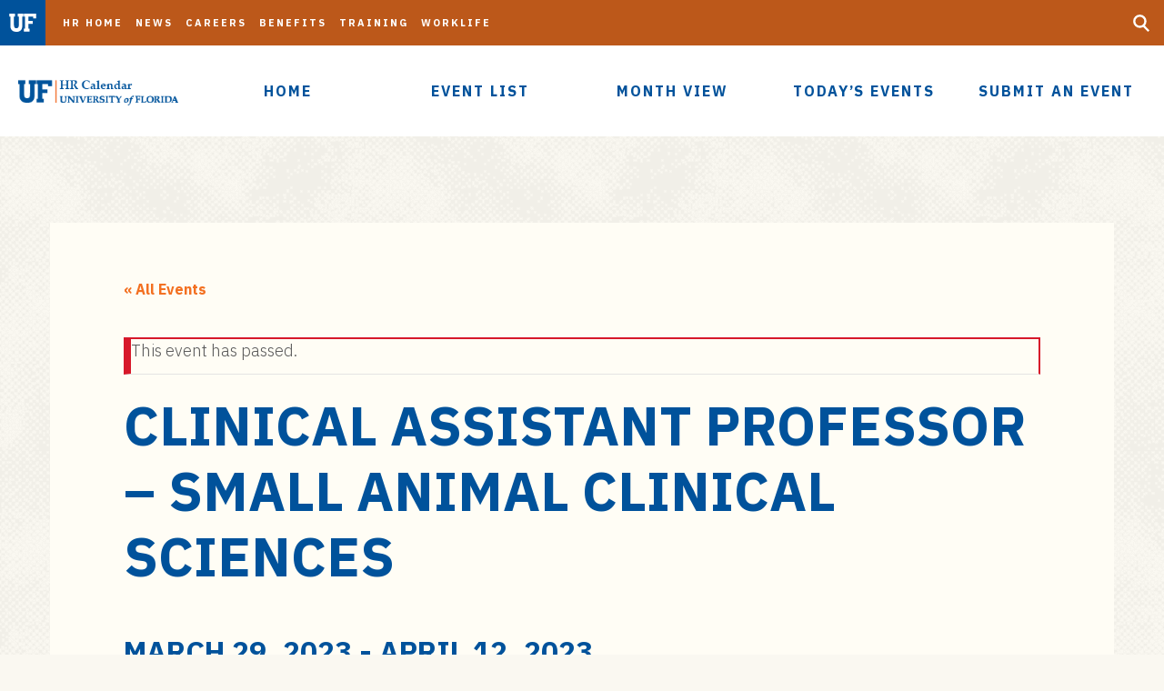

--- FILE ---
content_type: text/html; charset=UTF-8
request_url: https://calendar.hr.ufl.edu/event/clinical-assistant-professor-small-animal-clinical-sciences-4/
body_size: 81361
content:
<!DOCTYPE html>
<html lang="en" class="no-js">
<head>
	<meta charset="utf-8">
	<meta name="viewport" content="width=device-width,initial-scale=1">
    <meta http-equiv="X-UA-Compatible" content="IE=edge" />
  <link rel='stylesheet' id='tribe-events-views-v2-bootstrap-datepicker-styles-css' href='https://calendar.hr.ufl.edu/wp-content/plugins/the-events-calendar/vendor/bootstrap-datepicker/css/bootstrap-datepicker.standalone.min.css?ver=6.6.3' type='text/css' media='all' />
<link rel='stylesheet' id='tec-variables-skeleton-css' href='https://calendar.hr.ufl.edu/wp-content/plugins/the-events-calendar/common/src/resources/css/variables-skeleton.min.css?ver=6.0.2' type='text/css' media='all' />
<link rel='stylesheet' id='tribe-common-skeleton-style-css' href='https://calendar.hr.ufl.edu/wp-content/plugins/the-events-calendar/common/src/resources/css/common-skeleton.min.css?ver=6.0.2' type='text/css' media='all' />
<link rel='stylesheet' id='tribe-tooltipster-css-css' href='https://calendar.hr.ufl.edu/wp-content/plugins/the-events-calendar/common/vendor/tooltipster/tooltipster.bundle.min.css?ver=6.0.2' type='text/css' media='all' />
<link rel='stylesheet' id='tribe-events-views-v2-skeleton-css' href='https://calendar.hr.ufl.edu/wp-content/plugins/the-events-calendar/src/resources/css/views-skeleton.min.css?ver=6.6.3' type='text/css' media='all' />
<link rel='stylesheet' id='tec-variables-full-css' href='https://calendar.hr.ufl.edu/wp-content/plugins/the-events-calendar/common/src/resources/css/variables-full.min.css?ver=6.0.2' type='text/css' media='all' />
<link rel='stylesheet' id='tribe-common-full-style-css' href='https://calendar.hr.ufl.edu/wp-content/plugins/the-events-calendar/common/src/resources/css/common-full.min.css?ver=6.0.2' type='text/css' media='all' />
<link rel='stylesheet' id='tribe-events-views-v2-full-css' href='https://calendar.hr.ufl.edu/wp-content/plugins/the-events-calendar/src/resources/css/views-full.min.css?ver=6.6.3' type='text/css' media='all' />
<link rel='stylesheet' id='tribe-events-views-v2-print-css' href='https://calendar.hr.ufl.edu/wp-content/plugins/the-events-calendar/src/resources/css/views-print.min.css?ver=6.6.3' type='text/css' media='print' />
<link rel='stylesheet' id='tribe-events-views-v2-override-style-css' href='https://calendar.hr.ufl.edu/wp-content/themes/cal-athena-child/tribe-events/tribe-events.css?ver=6.6.3' type='text/css' media='all' />
<link rel='stylesheet' id='tribe-events-pro-views-v2-print-css' href='https://calendar.hr.ufl.edu/wp-content/plugins/events-calendar-pro/src/resources/css/views-print.min.css?ver=7.0.2.1' type='text/css' media='print' />
	<style>img:is([sizes="auto" i], [sizes^="auto," i]) { contain-intrinsic-size: 3000px 1500px }</style>
	
<!-- The SEO Framework by Sybre Waaijer -->
<meta name="robots" content="max-snippet:-1,max-image-preview:standard,max-video-preview:-1" />
<link rel="canonical" href="https://calendar.hr.ufl.edu/event/clinical-assistant-professor-small-animal-clinical-sciences-4/" />
<meta name="description" content="LCA&#x2d;Clinical Assistant Professor&#8230;" />
<meta property="og:type" content="article" />
<meta property="og:locale" content="en_US" />
<meta property="og:site_name" content="HR Calendar" />
<meta property="og:title" content="Clinical Assistant Professor &#x2d; Small Animal Clinical Sciences &ndash; HR Calendar" />
<meta property="og:description" content="LCA&#x2d;Clinical Assistant Professor&#8230;" />
<meta property="og:url" content="https://calendar.hr.ufl.edu/event/clinical-assistant-professor-small-animal-clinical-sciences-4/" />
<meta property="article:published_time" content="2023-03-29T13:12:51+00:00" />
<meta property="article:modified_time" content="2023-03-29T13:12:51+00:00" />
<meta name="twitter:card" content="summary_large_image" />
<meta name="twitter:title" content="Clinical Assistant Professor &#x2d; Small Animal Clinical Sciences &ndash; HR Calendar" />
<meta name="twitter:description" content="LCA&#x2d;Clinical Assistant Professor&#8230;" />
<script type="application/ld+json">{"@context":"https://schema.org","@graph":[{"@type":"WebSite","@id":"https://calendar.hr.ufl.edu/#/schema/WebSite","url":"https://calendar.hr.ufl.edu/","name":"HR Calendar","description":"Events from UF Human Resources","inLanguage":"en-US","potentialAction":{"@type":"SearchAction","target":{"@type":"EntryPoint","urlTemplate":"https://calendar.hr.ufl.edu/search/{search_term_string}/"},"query-input":"required name=search_term_string"},"publisher":{"@type":"Organization","@id":"https://calendar.hr.ufl.edu/#/schema/Organization","name":"HR Calendar","url":"https://calendar.hr.ufl.edu/"}},{"@type":"WebPage","@id":"https://calendar.hr.ufl.edu/event/clinical-assistant-professor-small-animal-clinical-sciences-4/","url":"https://calendar.hr.ufl.edu/event/clinical-assistant-professor-small-animal-clinical-sciences-4/","name":"Clinical Assistant Professor &#x2d; Small Animal Clinical Sciences &ndash; HR Calendar","description":"LCA&#x2d;Clinical Assistant Professor&#8230;","inLanguage":"en-US","isPartOf":{"@id":"https://calendar.hr.ufl.edu/#/schema/WebSite"},"breadcrumb":{"@type":"BreadcrumbList","@id":"https://calendar.hr.ufl.edu/#/schema/BreadcrumbList","itemListElement":[{"@type":"ListItem","position":1,"item":"https://calendar.hr.ufl.edu/","name":"HR Calendar"},{"@type":"ListItem","position":2,"item":"https://calendar.hr.ufl.edu/events/","name":"Archives: Events"},{"@type":"ListItem","position":3,"item":"https://calendar.hr.ufl.edu/events/category/labor-condition-applications/","name":"Event Category: Labor Condition Applications"},{"@type":"ListItem","position":4,"name":"Clinical Assistant Professor &#x2d; Small Animal Clinical Sciences"}]},"potentialAction":{"@type":"ReadAction","target":"https://calendar.hr.ufl.edu/event/clinical-assistant-professor-small-animal-clinical-sciences-4/"},"datePublished":"2023-03-29T13:12:51+00:00","dateModified":"2023-03-29T13:12:51+00:00","author":{"@type":"Person","@id":"https://calendar.hr.ufl.edu/#/schema/Person/ba240d6ffa80e7e5ffc9b0036a3136b3","name":"sxhikola@ufl.edu"}}]}</script>
<!-- / The SEO Framework by Sybre Waaijer | 53.70ms meta | 4.54ms boot -->

<link rel='dns-prefetch' href='//connect.facebook.net' />
<link rel='dns-prefetch' href='//cdnjs.cloudflare.com' />
<script type="text/javascript">
/* <![CDATA[ */
window._wpemojiSettings = {"baseUrl":"https:\/\/s.w.org\/images\/core\/emoji\/16.0.1\/72x72\/","ext":".png","svgUrl":"https:\/\/s.w.org\/images\/core\/emoji\/16.0.1\/svg\/","svgExt":".svg","source":{"concatemoji":"https:\/\/calendar.hr.ufl.edu\/wp-includes\/js\/wp-emoji-release.min.js?ver=6.8.3"}};
/*! This file is auto-generated */
!function(s,n){var o,i,e;function c(e){try{var t={supportTests:e,timestamp:(new Date).valueOf()};sessionStorage.setItem(o,JSON.stringify(t))}catch(e){}}function p(e,t,n){e.clearRect(0,0,e.canvas.width,e.canvas.height),e.fillText(t,0,0);var t=new Uint32Array(e.getImageData(0,0,e.canvas.width,e.canvas.height).data),a=(e.clearRect(0,0,e.canvas.width,e.canvas.height),e.fillText(n,0,0),new Uint32Array(e.getImageData(0,0,e.canvas.width,e.canvas.height).data));return t.every(function(e,t){return e===a[t]})}function u(e,t){e.clearRect(0,0,e.canvas.width,e.canvas.height),e.fillText(t,0,0);for(var n=e.getImageData(16,16,1,1),a=0;a<n.data.length;a++)if(0!==n.data[a])return!1;return!0}function f(e,t,n,a){switch(t){case"flag":return n(e,"\ud83c\udff3\ufe0f\u200d\u26a7\ufe0f","\ud83c\udff3\ufe0f\u200b\u26a7\ufe0f")?!1:!n(e,"\ud83c\udde8\ud83c\uddf6","\ud83c\udde8\u200b\ud83c\uddf6")&&!n(e,"\ud83c\udff4\udb40\udc67\udb40\udc62\udb40\udc65\udb40\udc6e\udb40\udc67\udb40\udc7f","\ud83c\udff4\u200b\udb40\udc67\u200b\udb40\udc62\u200b\udb40\udc65\u200b\udb40\udc6e\u200b\udb40\udc67\u200b\udb40\udc7f");case"emoji":return!a(e,"\ud83e\udedf")}return!1}function g(e,t,n,a){var r="undefined"!=typeof WorkerGlobalScope&&self instanceof WorkerGlobalScope?new OffscreenCanvas(300,150):s.createElement("canvas"),o=r.getContext("2d",{willReadFrequently:!0}),i=(o.textBaseline="top",o.font="600 32px Arial",{});return e.forEach(function(e){i[e]=t(o,e,n,a)}),i}function t(e){var t=s.createElement("script");t.src=e,t.defer=!0,s.head.appendChild(t)}"undefined"!=typeof Promise&&(o="wpEmojiSettingsSupports",i=["flag","emoji"],n.supports={everything:!0,everythingExceptFlag:!0},e=new Promise(function(e){s.addEventListener("DOMContentLoaded",e,{once:!0})}),new Promise(function(t){var n=function(){try{var e=JSON.parse(sessionStorage.getItem(o));if("object"==typeof e&&"number"==typeof e.timestamp&&(new Date).valueOf()<e.timestamp+604800&&"object"==typeof e.supportTests)return e.supportTests}catch(e){}return null}();if(!n){if("undefined"!=typeof Worker&&"undefined"!=typeof OffscreenCanvas&&"undefined"!=typeof URL&&URL.createObjectURL&&"undefined"!=typeof Blob)try{var e="postMessage("+g.toString()+"("+[JSON.stringify(i),f.toString(),p.toString(),u.toString()].join(",")+"));",a=new Blob([e],{type:"text/javascript"}),r=new Worker(URL.createObjectURL(a),{name:"wpTestEmojiSupports"});return void(r.onmessage=function(e){c(n=e.data),r.terminate(),t(n)})}catch(e){}c(n=g(i,f,p,u))}t(n)}).then(function(e){for(var t in e)n.supports[t]=e[t],n.supports.everything=n.supports.everything&&n.supports[t],"flag"!==t&&(n.supports.everythingExceptFlag=n.supports.everythingExceptFlag&&n.supports[t]);n.supports.everythingExceptFlag=n.supports.everythingExceptFlag&&!n.supports.flag,n.DOMReady=!1,n.readyCallback=function(){n.DOMReady=!0}}).then(function(){return e}).then(function(){var e;n.supports.everything||(n.readyCallback(),(e=n.source||{}).concatemoji?t(e.concatemoji):e.wpemoji&&e.twemoji&&(t(e.twemoji),t(e.wpemoji)))}))}((window,document),window._wpemojiSettings);
/* ]]> */
</script>
<link rel='stylesheet' id='tribe-events-full-pro-calendar-style-css' href='https://calendar.hr.ufl.edu/wp-content/plugins/events-calendar-pro/src/resources/css/tribe-events-pro-full.min.css?ver=7.0.2.1' type='text/css' media='all' />
<link rel='stylesheet' id='tribe-events-virtual-skeleton-css' href='https://calendar.hr.ufl.edu/wp-content/plugins/events-calendar-pro/src/resources/css/events-virtual-skeleton.min.css?ver=1.15.8' type='text/css' media='all' />
<link rel='stylesheet' id='tribe-events-virtual-full-css' href='https://calendar.hr.ufl.edu/wp-content/plugins/events-calendar-pro/src/resources/css/events-virtual-full.min.css?ver=1.15.8' type='text/css' media='all' />
<link rel='stylesheet' id='tribe-events-virtual-single-skeleton-css' href='https://calendar.hr.ufl.edu/wp-content/plugins/events-calendar-pro/src/resources/css/events-virtual-single-skeleton.min.css?ver=1.15.8' type='text/css' media='all' />
<link rel='stylesheet' id='tribe-events-virtual-single-full-css' href='https://calendar.hr.ufl.edu/wp-content/plugins/events-calendar-pro/src/resources/css/events-virtual-single-full.min.css?ver=1.15.8' type='text/css' media='all' />
<link rel='stylesheet' id='tec-events-pro-single-css' href='https://calendar.hr.ufl.edu/wp-content/plugins/events-calendar-pro/src/resources/css/events-single.min.css?ver=7.0.2.1' type='text/css' media='all' />
<link rel='stylesheet' id='tribe-events-calendar-pro-style-css' href='https://calendar.hr.ufl.edu/wp-content/plugins/events-calendar-pro/src/resources/css/tribe-events-pro-full.min.css?ver=7.0.2.1' type='text/css' media='all' />
<link rel='stylesheet' id='tribe-events-pro-mini-calendar-block-styles-css' href='https://calendar.hr.ufl.edu/wp-content/plugins/events-calendar-pro/src/resources/css/tribe-events-pro-mini-calendar-block.min.css?ver=7.0.2.1' type='text/css' media='all' />
<link rel='stylesheet' id='tribe-events-community-override-styles-css' href='https://calendar.hr.ufl.edu/wp-content/themes/cal-athena-child/tribe-events/community/tribe-events-community.css?ver=4.10.18' type='text/css' media='all' />
<link rel='stylesheet' id='tribe-events-v2-single-skeleton-css' href='https://calendar.hr.ufl.edu/wp-content/plugins/the-events-calendar/src/resources/css/tribe-events-single-skeleton.min.css?ver=6.6.3' type='text/css' media='all' />
<link rel='stylesheet' id='tribe-events-v2-single-skeleton-full-css' href='https://calendar.hr.ufl.edu/wp-content/plugins/the-events-calendar/src/resources/css/tribe-events-single-full.min.css?ver=6.6.3' type='text/css' media='all' />
<link rel='stylesheet' id='tribe-events-virtual-single-v2-skeleton-css' href='https://calendar.hr.ufl.edu/wp-content/plugins/events-calendar-pro/src/resources/css/events-virtual-single-v2-skeleton.min.css?ver=1.15.8' type='text/css' media='all' />
<link rel='stylesheet' id='tribe-events-virtual-single-v2-full-css' href='https://calendar.hr.ufl.edu/wp-content/plugins/events-calendar-pro/src/resources/css/events-virtual-single-v2-full.min.css?ver=1.15.8' type='text/css' media='all' />
<link rel='stylesheet' id='tribe-events-v2-virtual-single-block-css' href='https://calendar.hr.ufl.edu/wp-content/plugins/events-calendar-pro/src/resources/css/events-virtual-single-block.min.css?ver=1.15.8' type='text/css' media='all' />
<link rel='stylesheet' id='tec-events-pro-single-style-css' href='https://calendar.hr.ufl.edu/wp-content/plugins/events-calendar-pro/src/resources/css/custom-tables-v1/single.min.css?ver=7.0.2.1' type='text/css' media='all' />
<style id='wp-emoji-styles-inline-css' type='text/css'>

	img.wp-smiley, img.emoji {
		display: inline !important;
		border: none !important;
		box-shadow: none !important;
		height: 1em !important;
		width: 1em !important;
		margin: 0 0.07em !important;
		vertical-align: -0.1em !important;
		background: none !important;
		padding: 0 !important;
	}
</style>
<link rel='stylesheet' id='wp-block-library-css' href='https://calendar.hr.ufl.edu/wp-includes/css/dist/block-library/style.min.css?ver=6.8.3' type='text/css' media='all' />
<style id='classic-theme-styles-inline-css' type='text/css'>
/*! This file is auto-generated */
.wp-block-button__link{color:#fff;background-color:#32373c;border-radius:9999px;box-shadow:none;text-decoration:none;padding:calc(.667em + 2px) calc(1.333em + 2px);font-size:1.125em}.wp-block-file__button{background:#32373c;color:#fff;text-decoration:none}
</style>
<link rel='stylesheet' id='tribe-events-v2-single-blocks-css' href='https://calendar.hr.ufl.edu/wp-content/plugins/the-events-calendar/src/resources/css/tribe-events-single-blocks.min.css?ver=6.6.3' type='text/css' media='all' />
<style id='global-styles-inline-css' type='text/css'>
:root{--wp--preset--aspect-ratio--square: 1;--wp--preset--aspect-ratio--4-3: 4/3;--wp--preset--aspect-ratio--3-4: 3/4;--wp--preset--aspect-ratio--3-2: 3/2;--wp--preset--aspect-ratio--2-3: 2/3;--wp--preset--aspect-ratio--16-9: 16/9;--wp--preset--aspect-ratio--9-16: 9/16;--wp--preset--color--black: #000000;--wp--preset--color--cyan-bluish-gray: #abb8c3;--wp--preset--color--white: #ffffff;--wp--preset--color--pale-pink: #f78da7;--wp--preset--color--vivid-red: #cf2e2e;--wp--preset--color--luminous-vivid-orange: #ff6900;--wp--preset--color--luminous-vivid-amber: #fcb900;--wp--preset--color--light-green-cyan: #7bdcb5;--wp--preset--color--vivid-green-cyan: #00d084;--wp--preset--color--pale-cyan-blue: #8ed1fc;--wp--preset--color--vivid-cyan-blue: #0693e3;--wp--preset--color--vivid-purple: #9b51e0;--wp--preset--gradient--vivid-cyan-blue-to-vivid-purple: linear-gradient(135deg,rgba(6,147,227,1) 0%,rgb(155,81,224) 100%);--wp--preset--gradient--light-green-cyan-to-vivid-green-cyan: linear-gradient(135deg,rgb(122,220,180) 0%,rgb(0,208,130) 100%);--wp--preset--gradient--luminous-vivid-amber-to-luminous-vivid-orange: linear-gradient(135deg,rgba(252,185,0,1) 0%,rgba(255,105,0,1) 100%);--wp--preset--gradient--luminous-vivid-orange-to-vivid-red: linear-gradient(135deg,rgba(255,105,0,1) 0%,rgb(207,46,46) 100%);--wp--preset--gradient--very-light-gray-to-cyan-bluish-gray: linear-gradient(135deg,rgb(238,238,238) 0%,rgb(169,184,195) 100%);--wp--preset--gradient--cool-to-warm-spectrum: linear-gradient(135deg,rgb(74,234,220) 0%,rgb(151,120,209) 20%,rgb(207,42,186) 40%,rgb(238,44,130) 60%,rgb(251,105,98) 80%,rgb(254,248,76) 100%);--wp--preset--gradient--blush-light-purple: linear-gradient(135deg,rgb(255,206,236) 0%,rgb(152,150,240) 100%);--wp--preset--gradient--blush-bordeaux: linear-gradient(135deg,rgb(254,205,165) 0%,rgb(254,45,45) 50%,rgb(107,0,62) 100%);--wp--preset--gradient--luminous-dusk: linear-gradient(135deg,rgb(255,203,112) 0%,rgb(199,81,192) 50%,rgb(65,88,208) 100%);--wp--preset--gradient--pale-ocean: linear-gradient(135deg,rgb(255,245,203) 0%,rgb(182,227,212) 50%,rgb(51,167,181) 100%);--wp--preset--gradient--electric-grass: linear-gradient(135deg,rgb(202,248,128) 0%,rgb(113,206,126) 100%);--wp--preset--gradient--midnight: linear-gradient(135deg,rgb(2,3,129) 0%,rgb(40,116,252) 100%);--wp--preset--font-size--small: 13px;--wp--preset--font-size--medium: 20px;--wp--preset--font-size--large: 36px;--wp--preset--font-size--x-large: 42px;--wp--preset--spacing--20: 0.44rem;--wp--preset--spacing--30: 0.67rem;--wp--preset--spacing--40: 1rem;--wp--preset--spacing--50: 1.5rem;--wp--preset--spacing--60: 2.25rem;--wp--preset--spacing--70: 3.38rem;--wp--preset--spacing--80: 5.06rem;--wp--preset--shadow--natural: 6px 6px 9px rgba(0, 0, 0, 0.2);--wp--preset--shadow--deep: 12px 12px 50px rgba(0, 0, 0, 0.4);--wp--preset--shadow--sharp: 6px 6px 0px rgba(0, 0, 0, 0.2);--wp--preset--shadow--outlined: 6px 6px 0px -3px rgba(255, 255, 255, 1), 6px 6px rgba(0, 0, 0, 1);--wp--preset--shadow--crisp: 6px 6px 0px rgba(0, 0, 0, 1);}:where(.is-layout-flex){gap: 0.5em;}:where(.is-layout-grid){gap: 0.5em;}body .is-layout-flex{display: flex;}.is-layout-flex{flex-wrap: wrap;align-items: center;}.is-layout-flex > :is(*, div){margin: 0;}body .is-layout-grid{display: grid;}.is-layout-grid > :is(*, div){margin: 0;}:where(.wp-block-columns.is-layout-flex){gap: 2em;}:where(.wp-block-columns.is-layout-grid){gap: 2em;}:where(.wp-block-post-template.is-layout-flex){gap: 1.25em;}:where(.wp-block-post-template.is-layout-grid){gap: 1.25em;}.has-black-color{color: var(--wp--preset--color--black) !important;}.has-cyan-bluish-gray-color{color: var(--wp--preset--color--cyan-bluish-gray) !important;}.has-white-color{color: var(--wp--preset--color--white) !important;}.has-pale-pink-color{color: var(--wp--preset--color--pale-pink) !important;}.has-vivid-red-color{color: var(--wp--preset--color--vivid-red) !important;}.has-luminous-vivid-orange-color{color: var(--wp--preset--color--luminous-vivid-orange) !important;}.has-luminous-vivid-amber-color{color: var(--wp--preset--color--luminous-vivid-amber) !important;}.has-light-green-cyan-color{color: var(--wp--preset--color--light-green-cyan) !important;}.has-vivid-green-cyan-color{color: var(--wp--preset--color--vivid-green-cyan) !important;}.has-pale-cyan-blue-color{color: var(--wp--preset--color--pale-cyan-blue) !important;}.has-vivid-cyan-blue-color{color: var(--wp--preset--color--vivid-cyan-blue) !important;}.has-vivid-purple-color{color: var(--wp--preset--color--vivid-purple) !important;}.has-black-background-color{background-color: var(--wp--preset--color--black) !important;}.has-cyan-bluish-gray-background-color{background-color: var(--wp--preset--color--cyan-bluish-gray) !important;}.has-white-background-color{background-color: var(--wp--preset--color--white) !important;}.has-pale-pink-background-color{background-color: var(--wp--preset--color--pale-pink) !important;}.has-vivid-red-background-color{background-color: var(--wp--preset--color--vivid-red) !important;}.has-luminous-vivid-orange-background-color{background-color: var(--wp--preset--color--luminous-vivid-orange) !important;}.has-luminous-vivid-amber-background-color{background-color: var(--wp--preset--color--luminous-vivid-amber) !important;}.has-light-green-cyan-background-color{background-color: var(--wp--preset--color--light-green-cyan) !important;}.has-vivid-green-cyan-background-color{background-color: var(--wp--preset--color--vivid-green-cyan) !important;}.has-pale-cyan-blue-background-color{background-color: var(--wp--preset--color--pale-cyan-blue) !important;}.has-vivid-cyan-blue-background-color{background-color: var(--wp--preset--color--vivid-cyan-blue) !important;}.has-vivid-purple-background-color{background-color: var(--wp--preset--color--vivid-purple) !important;}.has-black-border-color{border-color: var(--wp--preset--color--black) !important;}.has-cyan-bluish-gray-border-color{border-color: var(--wp--preset--color--cyan-bluish-gray) !important;}.has-white-border-color{border-color: var(--wp--preset--color--white) !important;}.has-pale-pink-border-color{border-color: var(--wp--preset--color--pale-pink) !important;}.has-vivid-red-border-color{border-color: var(--wp--preset--color--vivid-red) !important;}.has-luminous-vivid-orange-border-color{border-color: var(--wp--preset--color--luminous-vivid-orange) !important;}.has-luminous-vivid-amber-border-color{border-color: var(--wp--preset--color--luminous-vivid-amber) !important;}.has-light-green-cyan-border-color{border-color: var(--wp--preset--color--light-green-cyan) !important;}.has-vivid-green-cyan-border-color{border-color: var(--wp--preset--color--vivid-green-cyan) !important;}.has-pale-cyan-blue-border-color{border-color: var(--wp--preset--color--pale-cyan-blue) !important;}.has-vivid-cyan-blue-border-color{border-color: var(--wp--preset--color--vivid-cyan-blue) !important;}.has-vivid-purple-border-color{border-color: var(--wp--preset--color--vivid-purple) !important;}.has-vivid-cyan-blue-to-vivid-purple-gradient-background{background: var(--wp--preset--gradient--vivid-cyan-blue-to-vivid-purple) !important;}.has-light-green-cyan-to-vivid-green-cyan-gradient-background{background: var(--wp--preset--gradient--light-green-cyan-to-vivid-green-cyan) !important;}.has-luminous-vivid-amber-to-luminous-vivid-orange-gradient-background{background: var(--wp--preset--gradient--luminous-vivid-amber-to-luminous-vivid-orange) !important;}.has-luminous-vivid-orange-to-vivid-red-gradient-background{background: var(--wp--preset--gradient--luminous-vivid-orange-to-vivid-red) !important;}.has-very-light-gray-to-cyan-bluish-gray-gradient-background{background: var(--wp--preset--gradient--very-light-gray-to-cyan-bluish-gray) !important;}.has-cool-to-warm-spectrum-gradient-background{background: var(--wp--preset--gradient--cool-to-warm-spectrum) !important;}.has-blush-light-purple-gradient-background{background: var(--wp--preset--gradient--blush-light-purple) !important;}.has-blush-bordeaux-gradient-background{background: var(--wp--preset--gradient--blush-bordeaux) !important;}.has-luminous-dusk-gradient-background{background: var(--wp--preset--gradient--luminous-dusk) !important;}.has-pale-ocean-gradient-background{background: var(--wp--preset--gradient--pale-ocean) !important;}.has-electric-grass-gradient-background{background: var(--wp--preset--gradient--electric-grass) !important;}.has-midnight-gradient-background{background: var(--wp--preset--gradient--midnight) !important;}.has-small-font-size{font-size: var(--wp--preset--font-size--small) !important;}.has-medium-font-size{font-size: var(--wp--preset--font-size--medium) !important;}.has-large-font-size{font-size: var(--wp--preset--font-size--large) !important;}.has-x-large-font-size{font-size: var(--wp--preset--font-size--x-large) !important;}
:where(.wp-block-post-template.is-layout-flex){gap: 1.25em;}:where(.wp-block-post-template.is-layout-grid){gap: 1.25em;}
:where(.wp-block-columns.is-layout-flex){gap: 2em;}:where(.wp-block-columns.is-layout-grid){gap: 2em;}
:root :where(.wp-block-pullquote){font-size: 1.5em;line-height: 1.6;}
</style>
<link rel='stylesheet' id='simple-banner-style-css' href='https://calendar.hr.ufl.edu/wp-content/plugins/simple-banner/simple-banner.css?ver=3.1.2' type='text/css' media='all' />
<link rel='stylesheet' id='tribe-events-block-event-venue-css' href='https://calendar.hr.ufl.edu/wp-content/plugins/the-events-calendar/src/resources/css/app/event-venue/frontend.min.css?ver=6.6.3' type='text/css' media='all' />
<link rel='stylesheet' id='styles-css' href='https://calendar.hr.ufl.edu/wp-content/themes/uf-theme/style.css?ver=1.0.2' type='text/css' media='' />
<link rel='stylesheet' id='child-style-css' href='https://calendar.hr.ufl.edu/wp-content/themes/cal-athena-child/style.css?ver=6.8.3' type='text/css' media='all' />
<link rel='stylesheet' id='faq-enhancement-css-css' href='https://calendar.hr.ufl.edu/wp-content/themes/uf-theme/assets/css/faq-enhancement.css?ver=6.8.3' type='text/css' media='all' />
<script type="text/javascript" src="https://calendar.hr.ufl.edu/wp-includes/js/jquery/jquery.min.js?ver=3.7.1" id="jquery-core-js"></script>
<script type="text/javascript" src="https://calendar.hr.ufl.edu/wp-includes/js/jquery/jquery-migrate.min.js?ver=3.4.1" id="jquery-migrate-js"></script>
<script type="text/javascript" src="https://calendar.hr.ufl.edu/wp-content/plugins/the-events-calendar/common/src/resources/js/tribe-common.min.js?ver=6.0.2" id="tribe-common-js"></script>
<script type="text/javascript" src="https://calendar.hr.ufl.edu/wp-content/plugins/the-events-calendar/src/resources/js/views/breakpoints.min.js?ver=6.6.3" id="tribe-events-views-v2-breakpoints-js"></script>
<script type="text/javascript" id="simple-banner-script-js-before">
/* <![CDATA[ */
const simpleBannerScriptParams = {"pro_version_enabled":"","debug_mode":false,"id":29758,"version":"3.1.2","banner_params":[{"hide_simple_banner":"yes","simple_banner_prepend_element":"body","simple_banner_position":"","header_margin":"","header_padding":"","wp_body_open_enabled":"","wp_body_open":true,"simple_banner_z_index":"","simple_banner_text":"The HR calendar website is currently undergoing maintenance and cannot accept new event submissions until the update is complete. <br> Once the update is complete this alert will be removed and you can continue to submit new events to the calendar.","disabled_on_current_page":false,"disabled_pages_array":[],"is_current_page_a_post":false,"disabled_on_posts":"","simple_banner_disabled_page_paths":"","simple_banner_font_size":"","simple_banner_color":"","simple_banner_text_color":"","simple_banner_link_color":"","simple_banner_close_color":"","simple_banner_custom_css":"","simple_banner_scrolling_custom_css":"","simple_banner_text_custom_css":"","simple_banner_button_css":"","site_custom_css":"","keep_site_custom_css":"","site_custom_js":"","keep_site_custom_js":"","close_button_enabled":"","close_button_expiration":"","close_button_cookie_set":false,"current_date":{"date":"2026-01-18 12:53:05.303611","timezone_type":3,"timezone":"UTC"},"start_date":{"date":"2026-01-18 12:53:05.303615","timezone_type":3,"timezone":"UTC"},"end_date":{"date":"2026-01-18 12:53:05.303617","timezone_type":3,"timezone":"UTC"},"simple_banner_start_after_date":"","simple_banner_remove_after_date":"","simple_banner_insert_inside_element":""}]}
/* ]]> */
</script>
<script type="text/javascript" src="https://calendar.hr.ufl.edu/wp-content/plugins/simple-banner/simple-banner.js?ver=3.1.2" id="simple-banner-script-js"></script>
<link rel="https://api.w.org/" href="https://calendar.hr.ufl.edu/wp-json/" /><link rel="alternate" title="JSON" type="application/json" href="https://calendar.hr.ufl.edu/wp-json/wp/v2/tribe_events/29758" /><link rel="EditURI" type="application/rsd+xml" title="RSD" href="https://calendar.hr.ufl.edu/xmlrpc.php?rsd" />
<link rel="alternate" title="oEmbed (JSON)" type="application/json+oembed" href="https://calendar.hr.ufl.edu/wp-json/oembed/1.0/embed?url=https%3A%2F%2Fcalendar.hr.ufl.edu%2Fevent%2Fclinical-assistant-professor-small-animal-clinical-sciences-4%2F" />
<link rel="alternate" title="oEmbed (XML)" type="text/xml+oembed" href="https://calendar.hr.ufl.edu/wp-json/oembed/1.0/embed?url=https%3A%2F%2Fcalendar.hr.ufl.edu%2Fevent%2Fclinical-assistant-professor-small-animal-clinical-sciences-4%2F&#038;format=xml" />
<!-- HFCM by 99 Robots - Snippet # 5: 431 Error Fix -->
<script>
(function(window, $) {    
    'use strict';     

    // Function to get all Google Analytics cookies
    function getGaCookies() {
        const cookies = document.cookie.split(";");
        let temp_cookies = [];
 
        for (let i = 0; i < cookies.length; i++) {
            const cookie = cookies[i];
            const eqPos = cookie.indexOf("=");
            const name = eqPos > -1 ? cookie.substr(0, eqPos) : cookie;
 
            if (name.trim().startsWith("_ga_")) {
                temp_cookies.push(name.trim());
            }
        }
        return temp_cookies;
    }

    // Function to delete all Google Analytics cookies
    function deleteAllCookies(cookies) {
        for (let i = 0; i < cookies.length; i++) {
            document.cookie = cookies[i] + '=; Max-Age=0; path=/; domain=.ufl.edu';
        }
    }

    // Get all Google Analytics cookies
    const ga_cookies = getGaCookies();

    // If there are more than 30 Google Analytics cookies, delete them all
    if (ga_cookies.length > 30) {
        deleteAllCookies(ga_cookies);
    }
})(window, jQuery);
</script>
<!-- /end HFCM by 99 Robots -->
<style id="simple-banner-hide" type="text/css">.simple-banner{display:none;}</style><style id="simple-banner-background-color" type="text/css">.simple-banner{background: #024985;}</style><style id="simple-banner-text-color" type="text/css">.simple-banner .simple-banner-text{color: #ffffff;}</style><style id="simple-banner-link-color" type="text/css">.simple-banner .simple-banner-text a{color:#f16521;}</style><style id="simple-banner-z-index" type="text/css">.simple-banner{z-index: 99999;}</style><style id="simple-banner-site-custom-css-dummy" type="text/css"></style><script id="simple-banner-site-custom-js-dummy" type="text/javascript"></script><!-- Stream WordPress user activity plugin v4.1.1 -->
<meta name="tec-api-version" content="v1"><meta name="tec-api-origin" content="https://calendar.hr.ufl.edu"><link rel="alternate" href="https://calendar.hr.ufl.edu/wp-json/tribe/events/v1/events/29758" /><title>Clinical Assistant Professor &#x2d; Small Animal Clinical Sciences &ndash; HR Calendar</title>
<title>Clinical Assistant Professor &#x2d; Small Animal Clinical Sciences &ndash; HR Calendar HR Calendar</title>
<style type="text/css">.recentcomments a{display:inline !important;padding:0 !important;margin:0 !important;}</style><script type="application/ld+json">
[{"@context":"http://schema.org","@type":"Event","name":"Clinical Assistant Professor &#8211; Small Animal Clinical Sciences","description":"&lt;p&gt;LCA-Clinical Assistant Professor&lt;/p&gt;\\n","url":"https://calendar.hr.ufl.edu/event/clinical-assistant-professor-small-animal-clinical-sciences-4/","eventAttendanceMode":"https://schema.org/OfflineEventAttendanceMode","eventStatus":"https://schema.org/EventScheduled","startDate":"2023-03-29T00:00:00-04:00","endDate":"2023-04-12T23:59:59-04:00","location":{"@type":"Place","name":"University of Florida","description":"","url":"https://calendar.hr.ufl.edu/venue/university-of-florida/","address":{"@type":"PostalAddress","addressLocality":"Gainesville","addressRegion":"FL","postalCode":"32611","addressCountry":"United States"},"geo":{"@type":"GeoCoordinates","latitude":29.650247,"longitude":-82.3417867},"telephone":"","sameAs":"http://www.ufl.edu"},"performer":"Organization"}]
</script>	<link rel="icon" href="https://calendar.hr.ufl.edu/wp-content/themes/uf-theme/favicon.png" >

<style>
.menu .unit-image { padding-left: 20px; }
.hero-text .btn { margin-bottom: 5px; }
.home .hero-text { display: none; }
.home &gt; .content-wrap { margin-bottom: 30px; }
.tribe-events-cal-links .tribe-events-gcal, .tribe-events-cal-links .tribe-events-ical { background: none; }
.audience-nav-wrap { display: none !important; }</style>
<!--[if IE 9]>
<style>
.mobile-dropdown-wrap{ display: none !important; }
</style>
<![endif]-->
    <script>
        (function(i,s,o,g,r,a,m){i['GoogleAnalyticsObject']=r;i[r]=i[r]||function(){
        (i[r].q=i[r].q||[]).push(arguments)},i[r].l=1*new Date();a=s.createElement(o),
        m=s.getElementsByTagName(o)[0];a.async=1;a.src=g;m.parentNode.insertBefore(a,m)
        })(window,document,'script','//www.google-analytics.com/analytics.js','ga');

        ga('create', 'UA-18557095-2', 'auto');
        ga('send', 'pageview');

    </script>

    <link rel="preconnect" href="https://fonts.googleapis.com">
    <link rel="preconnect" href="https://fonts.gstatic.com" crossorigin>
    <link href="https://fonts.googleapis.com/css2?family=IBM+Plex+Sans:ital,wght@0,100..700;1,100..700&display=swap" rel="stylesheet">

</head>
  <body class="loading ">
  <svg xmlns="http://www.w3.org/2000/svg" style="display: none;">
  <symbol id="uf-logo" viewBox="0 0 322.7 59.2">
    <polygon fill="#8C8C8C" points="60,48.7 60,34.3 73.2,34.3 73.2,24.8 60,24.8 60,11.4 74.5,11.4 74.5,16.6 84.1,16.6 84.1,2 45.7,2
      45.7,11.4 49.3,11.4 49.3,48.7 45.7,48.7 45.7,58.1 63.4,58.1 63.4,48.7 "/>
    <rect x="92.9" y="2" fill="#8C8C8C" width="2.5" height="56.1"/>
    <path fill="#8C8C8C" d="M294.3,8c0.6,0,1.1,0,1.6,0l-1.8,9.1c-0.5,2.5-0.8,4.1-1.1,4.9c-0.1,0.4-0.3,0.7-0.5,0.8
      c-0.2,0.1-0.4,0.2-0.6,0.2c-0.2,0-0.5-0.1-0.7-0.3c-0.2-0.2-0.4-0.4-0.6-0.8l-0.4,0.1c-0.1,0.4-0.2,0.8-0.3,1.2
      c-0.1,0.4-0.3,0.9-0.5,1.5c0.3,0.1,0.6,0.2,0.9,0.2c0.4,0,0.8-0.1,1.2-0.3c0.8-0.4,1.6-1.1,2.3-1.9c0.8-0.9,1.4-1.9,1.8-3.1
      c0.5-1.2,1-3,1.7-5.7l1.3-5.8c0.3,0,0.7,0,1.2,0c0.9,0,1.5,0,1.9,0c0.1-0.4,0.2-0.8,0.4-1.3L302,6.5c-0.3,0-0.7,0.1-1.2,0.1
      c-0.9,0.1-1.4,0.1-1.6,0.1h-0.3c0.2-1.1,0.4-2.1,0.7-3.2c0.1-0.4,0.2-0.7,0.3-0.9c0.1-0.2,0.3-0.3,0.4-0.5C300.6,2,300.8,2,301,2
      c0.3,0,0.6,0.1,0.9,0.3c0.3,0.2,0.7,0.6,1,1.1l0.4-0.1c0.1-1,0.4-2,0.7-3.1c-0.3-0.1-0.7-0.2-1-0.2c-0.5,0-0.9,0.1-1.1,0.2
      c-0.3,0.1-0.8,0.5-1.7,1.1c-0.9,0.6-1.6,1.3-2.4,1.9c-0.5,0.4-0.8,0.8-1,1.2c-0.1,0.3-0.3,0.7-0.4,1.4c-0.1,0.3-0.1,0.5-0.2,0.6
      c-0.3,0.2-0.8,0.3-1.3,0.5c-0.5,0.1-0.9,0.3-1.2,0.4L293.5,8C293.7,8,294,8,294.3,8 M283.1,10.8c0.4-1.4,0.8-2.3,1.2-2.7
      c0.5-0.5,1-0.7,1.7-0.7c0.6,0,1.1,0.2,1.5,0.7c0.4,0.4,0.6,1.2,0.6,2.1c0,1.2-0.2,2.4-0.5,3.7c-0.2,0.9-0.5,1.6-0.8,2.1
      c-0.3,0.5-0.6,0.9-0.9,1.1c-0.3,0.2-0.7,0.3-1.2,0.3c-0.7,0-1.2-0.2-1.6-0.6c-0.4-0.4-0.6-1.1-0.6-2.1
      C282.6,13.4,282.8,12.2,283.1,10.8 M280,16.6c0.2,0.6,0.6,1.1,1.2,1.4c0.6,0.3,1.3,0.5,2.3,0.5c0.8,0,1.6-0.1,2.2-0.4
      c0.7-0.2,1.3-0.6,2-1.1c0.7-0.5,1.2-0.9,1.6-1.3c0.5-0.6,0.9-1.4,1.2-2.4c0.4-1.1,0.5-2.1,0.5-3.2c0-0.6-0.1-1.1-0.2-1.5
      c-0.1-0.5-0.4-0.9-0.6-1.2c-0.3-0.3-0.7-0.6-1.3-0.8c-0.6-0.2-1.2-0.3-1.9-0.3c-0.8,0-1.6,0.2-2.4,0.5c-0.7,0.3-1.4,0.7-2,1.2
      c-0.6,0.5-1.1,0.9-1.3,1.2c-0.4,0.5-0.8,1.3-1.1,2.3c-0.3,1.1-0.5,2.1-0.5,3.1C279.7,15.3,279.8,16,280,16.6"/>
    <path fill="#8C8C8C" d="M301.4,31.8l5.4,13c-1.5,0.1-3.2,0.1-5.2,0.1c-2,0-3.8,0-5.4-0.1L301.4,31.8z M290.9,58.2l5.8,0.2v-2.1
      c-2-0.1-3.2-0.2-3.6-0.4c-0.3-0.2-0.4-0.4-0.4-0.8c0-0.6,0.4-2,1.2-4.3l1.1-3H308l2.1,5.5c0.4,1,0.6,1.6,0.6,2
      c0,0.3-0.1,0.6-0.4,0.7c-0.3,0.1-1.4,0.3-3.4,0.3v2.1l8.8-0.2l7,0.2v-2.1c-0.5,0-0.9-0.1-1.1-0.1c-0.8-0.1-1.3-0.1-1.5-0.2
      c-0.2-0.1-0.4-0.2-0.5-0.3c-0.2-0.1-0.3-0.3-0.5-0.7l-1-2.3l-1.6-3.4l-11.2-26.2h-3.6l-2.2,5.7l-6.5,16.1c-1.2,3.1-2.1,5.1-2.5,6.1
      c-1,2.2-1.5,3.5-1.7,3.8c-0.2,0.3-0.4,0.6-0.6,0.8c-0.2,0.2-0.4,0.3-0.7,0.4c-0.3,0.1-1.1,0.2-2.4,0.3v2.1L290.9,58.2z M262.5,45.4
      v-5.8c0-6.6,0.1-11,0.3-13.4c1.6-0.2,3-0.3,4.3-0.3c3.4,0,6,0.3,7.7,0.9c1.7,0.6,3.1,1.6,4.2,2.9s1.9,2.9,2.4,4.7
      c0.5,1.8,0.7,3.6,0.7,5.5c0,2.1-0.2,4-0.7,5.8c-0.5,1.8-1.2,3.4-2,4.7c-0.9,1.3-1.8,2.3-2.7,3c-1,0.7-2.1,1.2-3.3,1.5
      c-1.7,0.5-3.7,0.7-5.9,0.7c-1.4,0-2.9-0.1-4.5-0.4C262.6,53.6,262.5,50.4,262.5,45.4 M260.3,58.2l7.4,0.2c3.4,0,6.3-0.4,8.6-1.1
      c2.4-0.7,4.6-2,6.7-3.7c2-1.7,3.7-3.8,4.8-6.3c1.2-2.5,1.8-5.4,1.8-8.6c0-2.5-0.4-4.8-1.2-6.9c-0.5-1.3-1.2-2.4-2.1-3.5
      c-0.9-1.1-2-2-3.3-2.8c-1.3-0.8-2.9-1.4-4.6-1.7c-1.8-0.4-4.1-0.5-7.1-0.5c-1.3,0-3,0-5.1,0.1c-3,0.1-5,0.1-6,0.1l-9.1-0.2v2
      c1.8,0.2,2.9,0.4,3.1,0.5c0.3,0.1,0.5,0.2,0.6,0.3c0.1,0.1,0.2,0.2,0.2,0.4c0.2,0.7,0.3,2.2,0.3,4.5c0.1,4.3,0.1,7.5,0.1,9.7v4.1
      c0,5-0.1,8.7-0.3,10.9c-0.5,0.4-1.1,0.8-1.7,1.1c-0.3,0.2-0.6,0.3-0.7,0.4v1.2L260.3,58.2z M240.9,23.4c-2.7,0-5.1-0.1-7.3-0.2v2.2
      c1.8,0.1,2.9,0.1,3.2,0.2c0.3,0.1,0.5,0.2,0.6,0.3c0.1,0.1,0.2,0.3,0.2,0.5c0.1,0.5,0.2,1.9,0.3,4c0,1,0.1,3.1,0.1,6.4v10.5
      c0,1.7-0.1,3.6-0.2,5.6c-0.1,1.4-0.2,2.2-0.2,2.4c0,0.2-0.1,0.3-0.2,0.4c-0.1,0.1-0.4,0.2-0.7,0.3c-0.3,0.1-1.3,0.1-3,0.2v2.2
      c2.1-0.1,4.5-0.2,7.2-0.2c3.1,0,6,0.1,8.7,0.2v-2.2c-1.6,0-2.6-0.1-3-0.2c-0.3-0.1-0.6-0.2-0.8-0.3c-0.2-0.1-0.3-0.3-0.3-0.5
      c-0.2-0.5-0.3-1.6-0.3-3.4l-0.1-4.6V37.1c0-0.3,0-2.5,0.1-6.7c0-1.2,0-2,0.1-2.5c0-0.8,0.1-1.3,0.3-1.6c0.1-0.2,0.1-0.3,0.3-0.4
      c0.1-0.1,0.4-0.2,0.7-0.3c0.3-0.1,1.3-0.1,3-0.2v-2.2C246.9,23.4,244,23.4,240.9,23.4 M200.9,25.8c0.2,0.1,0.3,0.2,0.4,0.4
      c0.2,0.4,0.3,1.7,0.3,3.8l0.1,5.3v9.3l-0.2,7.3c-0.1,1.3-0.1,2.3-0.2,3c-0.1,0.4-0.1,0.6-0.2,0.7c-0.1,0.1-0.2,0.2-0.4,0.3
      c-0.3,0.1-1.5,0.2-3.4,0.3v2.2c2.2-0.1,4.6-0.2,7.2-0.2c2.9,0,5.8,0.1,8.7,0.2v-2.2c-1.6,0-2.6-0.1-2.9-0.2
      c-0.3-0.1-0.6-0.2-0.7-0.3c-0.2-0.1-0.3-0.2-0.3-0.4c-0.1-0.3-0.2-0.9-0.3-1.8c0-0.5-0.1-2.4-0.2-5.9c-0.1-2.8-0.1-5.5-0.1-8
      c0-1.6,0.1-4.7,0.2-9.5c0.1-2.1,0.1-3.5,0.2-4.1c0.8-0.1,1.6-0.2,2.4-0.2c1.8,0,3.1,0.1,3.8,0.4c1.1,0.4,2,1.1,2.7,2.1
      c0.7,1,1.1,2.3,1.1,3.8c0,1.5-0.4,2.9-1.1,4.1c-0.7,1.2-1.6,2.1-2.6,2.6c-1,0.5-2.5,0.7-4.5,0.6l-0.3,0.8c0.5,0.4,1,0.9,1.6,1.7
      c1.1,1.5,2.4,3.4,3.9,6l5.4,8.8c0.3,0.6,0.5,1.1,0.6,1.4c1.3-0.1,2.6-0.1,4-0.1c1.2,0,3,0,5.6,0.1v-2.2c-0.8,0-1.3-0.1-1.6-0.2
      c-0.3-0.1-0.5-0.3-0.8-0.6c-0.3-0.3-1.1-1.3-2.3-2.9c-0.1-0.1-0.6-0.9-1.7-2.5l-3.9-5.8c-0.1-0.2-0.2-0.3-0.3-0.5
      c-0.1-0.2-0.4-0.6-0.9-1.4c-0.5-0.8-1-1.5-1.4-2.3c2.6-1,4.5-2.3,5.8-3.9c1.3-1.7,1.9-3.5,1.9-5.5c0-1.7-0.5-3.2-1.4-4.3
      c-0.9-1.2-2-2-3.3-2.3c-1.3-0.4-3.3-0.6-5.9-0.6c-1.4,0-3.1,0-5.1,0.1c-1.3,0.1-2.8,0.1-4.5,0.1c-2.1,0-3.6,0-4.8-0.1
      c-2.3-0.1-3.6-0.1-4-0.1v2C199.3,25.5,200.5,25.6,200.9,25.8 M168.1,32.3c0.8-2.2,2-3.9,3.7-5.1c1.7-1.1,3.8-1.7,6.2-1.7
      c2.1,0,3.9,0.4,5.2,1.1c1.3,0.7,2.4,1.8,3.4,3.1c1,1.4,1.7,3,2.2,5c0.5,1.9,0.8,4.1,0.8,6.4c0,3.4-0.5,6.3-1.4,8.7
      c-0.9,2.4-2.2,4.1-3.9,5.1c-1.7,1-3.5,1.5-5.7,1.5c-2.3,0-4.2-0.5-5.9-1.6c-1.7-1.1-3-2.9-4.1-5.4c-1.1-2.6-1.6-5.8-1.6-9.7
      C167,37,167.4,34.5,168.1,32.3 M161.6,51.1c1.5,2.7,3.7,4.7,6.4,6c2.7,1.4,5.9,2,9.7,2c3.5,0,6.6-0.6,9.3-1.7c2-0.8,3.7-2,5.3-3.6
      c1.5-1.6,2.7-3.3,3.5-5.3c1.1-2.7,1.6-5.6,1.6-8.8c0-1.9-0.2-3.6-0.6-5.1c-0.4-1.5-0.9-2.9-1.7-4.2c-0.7-1.3-1.8-2.5-3.2-3.8
      c-1.4-1.2-3-2.2-4.9-2.8c-2.5-0.9-5.2-1.3-8.3-1.3c-3.1,0-5.9,0.4-8.5,1.3c-2,0.7-3.9,1.8-5.6,3.4c-1.7,1.6-3,3.5-4,5.8
      c-0.9,2.3-1.4,4.9-1.4,8C159.3,45.2,160,48.5,161.6,51.1 M139.9,58.1c1.1,0,3,0,5.8,0.1c3.6,0.1,5.6,0.1,5.9,0.1
      c2.1,0,3.7,0,4.7-0.1c0.5-0.1,1-0.1,1.5-0.3c0-0.3,0.1-1.3,0.2-2.9l0.6-5.1c0-0.1,0-0.4,0.1-0.8h-2.1c-0.3,1.6-0.6,3.1-1,4.4
      c-0.2,0.5-0.3,0.8-0.4,0.9c-0.1,0.1-0.5,0.2-1.2,0.3c-1.9,0.3-4.1,0.4-6.6,0.4c-0.8,0-2.4-0.1-4.7-0.2c0-0.5,0-1.9,0-4.3
      c0-2.3,0-4.7,0-7.1c0-4.5,0-6.9,0-7.2c0-2.8,0-5.1,0.1-7c0.1-1.8,0.2-2.9,0.2-3.1c0.1-0.2,0.2-0.4,0.4-0.5c0.4-0.2,1.6-0.4,3.5-0.5
      v-2.2c-2.7,0.1-5.6,0.2-8.6,0.2c-2.7,0-5.1-0.1-7.3-0.2v2.2c2.2,0.1,3.5,0.3,3.8,0.5c0.2,0.1,0.3,0.3,0.4,0.5
      c0.2,0.5,0.3,2.2,0.3,5.4c0,1.2,0,4.5,0,9.8c0,3.6,0,6.7-0.1,9.2c-0.1,2.6-0.1,4.1-0.2,4.5c0,0.1-0.1,0.2-0.1,0.3
      c-0.1,0.1-0.3,0.3-0.7,0.5c-0.8,0.5-1.4,0.8-1.8,1v1.3C135.8,58.2,138.3,58.1,139.9,58.1 M126,35.3h-2.2c0,1.5-0.1,2.4-0.3,2.9
      c-0.1,0.3-0.3,0.5-0.5,0.6c-0.6,0.2-1.9,0.3-4.1,0.3c-0.8,0-2.2-0.1-4.3-0.2v-3.5c0-4.3,0.1-7.3,0.3-9c0.5,0,1.3-0.1,2.6-0.1
      c1.3,0,2.1-0.1,2.4-0.1c1.5,0,2.7,0.1,3.8,0.3c1.1,0.2,1.8,0.4,2.1,0.6c0.1,0.1,0.2,0.1,0.2,0.2c0.1,0.1,0.1,0.6,0.2,1.3
      c0.1,1.4,0.1,2.3,0.1,2.7h2c0-1.1,0.1-2.4,0.2-3.9c0.1-1.5,0.3-2.7,0.5-3.6l-0.2-0.4c-1.5-0.2-3.1-0.3-4.8-0.3L112,23.4l-8.9-0.2
      v2.1c1.6,0.1,2.6,0.2,3,0.3c0.4,0.1,0.6,0.2,0.7,0.3c0.1,0.1,0.2,0.2,0.2,0.4c0.2,0.5,0.2,1.4,0.3,2.7c0.2,4.5,0.2,6.8,0.2,7v10.4
      c0,0.9,0,2.3-0.1,4.4c-0.1,2-0.2,3.2-0.2,3.6c-0.1,0.7-0.2,1.1-0.4,1.3c-0.1,0.1-0.2,0.2-0.4,0.3c-0.3,0.1-1.4,0.2-3.4,0.2v2.1
      c3.1-0.1,5.3-0.2,6.8-0.2l9.9,0.2v-2c-2.3-0.2-3.6-0.3-3.9-0.4c-0.3-0.1-0.5-0.3-0.6-0.4c-0.2-0.3-0.3-1.2-0.4-2.8
      c-0.1-1.6-0.1-4.4-0.1-8.3v-2.8c1,0,1.6,0,2,0c2.7,0,4.6,0.1,5.8,0.3c0.5,0.1,0.8,0.3,0.9,0.5c0.2,0.4,0.4,1.7,0.4,3.8h2.2V35.3z"/>
    <path fill="#8C8C8C" d="M261.5,6c-0.5-1-1-1.9-1.5-2.6c-0.3-0.5-0.6-0.9-0.8-1c-0.2-0.2-0.5-0.4-0.9-0.6c-0.4,0.1-0.8,0.2-1.2,0.3
      l-2.2,0.4v0.8c0.5,0,0.8,0,0.9,0.1c0.1,0.1,0.4,0.3,0.7,0.7c0.5,0.6,1.1,1.3,1.7,2.3c0.8,1.2,1.5,2.4,2.1,3.6c0.3,0.5,0.4,0.8,0.4,1
      v2c0,0.6,0,1.2-0.1,2c0,0.3-0.1,0.6-0.1,0.6s-0.1,0.1-0.3,0.2c-0.1,0-0.6,0.1-1.4,0.1v0.9c1.1-0.1,2.1-0.1,3.2-0.1
      c1.1,0,2.3,0,3.6,0.1v-0.9c-0.8,0-1.2,0-1.4-0.1c-0.1,0-0.3-0.1-0.3-0.2c-0.1-0.1-0.1-0.3-0.2-0.7c0-0.4-0.1-1.1-0.1-1.9V11
      c0-0.4,0-0.6,0-0.8c0.1-0.2,0.2-0.5,0.3-0.8c0.2-0.4,0.8-1.4,1.8-3c1-1.5,1.9-2.9,2.7-4V2H267c-0.1,0.2-0.3,0.6-0.7,1.3
      c-1.1,2-1.8,3.1-2,3.5L263,9C262.8,8.6,262.3,7.6,261.5,6 M244.3,16.6c0.9,0,2.1,0,3.4,0.1v-0.9c-0.8,0-1.3-0.1-1.5-0.2
      c-0.2-0.1-0.3-0.2-0.3-0.4c-0.1-0.3-0.1-1.2-0.1-2.7V6.2c0-1.7,0-2.6,0-2.9h1.5c0.8,0,1.5,0,2.1,0.1c0.2,0,0.3,0,0.3,0.1
      c0.1,0,0.1,0.2,0.1,0.5c0.1,0.5,0.1,1,0.1,1.6h0.9c0-1.5,0-2.2,0-2.3c0-0.3,0.1-0.7,0.1-1.1L250.9,2c-0.3,0-0.7,0.1-1,0.1
      c-0.6,0-1.8,0-3.5,0h-4.2c-1.7,0-2.9,0-3.5,0c-0.4,0-0.7,0-1-0.1l-0.1,0.1c0,0.4,0.1,0.7,0.1,1c0,0.2,0,1,0.1,2.4h0.9
      c0-0.6,0.1-1.2,0.2-1.6c0-0.2,0.1-0.3,0.1-0.4c0,0,0.2-0.1,0.4-0.1c0.6,0,1.2-0.1,2-0.1h1.5c0,0.2,0,1.2,0,2.9v6.3
      c0,1.5,0,2.4-0.1,2.7c-0.1,0.2-0.2,0.3-0.3,0.4c-0.2,0.1-0.7,0.1-1.5,0.2v0.9C242.2,16.6,243.3,16.6,244.3,16.6 M229.7,2.1
      c-1.1,0-2.2,0-3-0.1v0.9c0.8,0,1.2,0.1,1.3,0.1c0.1,0,0.2,0.1,0.3,0.1c0,0,0.1,0.1,0.1,0.2c0.1,0.2,0.1,0.8,0.1,1.7
      c0,0.4,0,1.3,0,2.7v4.4c0,0.7,0,1.5-0.1,2.3c0,0.6-0.1,0.9-0.1,1c0,0.1,0,0.1-0.1,0.2c-0.1,0-0.2,0.1-0.3,0.1c-0.1,0-0.5,0-1.3,0.1
      v0.9c0.9-0.1,1.9-0.1,3-0.1c1.3,0,2.5,0,3.7,0.1v-0.9c-0.7,0-1.1,0-1.3-0.1c-0.1,0-0.2-0.1-0.3-0.1c-0.1-0.1-0.1-0.1-0.1-0.2
      c-0.1-0.2-0.1-0.7-0.1-1.4l0-1.9V7.8c0-0.1,0-1.1,0-2.8c0-0.5,0-0.8,0-1c0-0.3,0.1-0.6,0.1-0.7c0-0.1,0.1-0.1,0.1-0.2
      c0.1,0,0.2-0.1,0.3-0.1c0.1,0,0.6-0.1,1.3-0.1V2C232.2,2,231,2.1,229.7,2.1 M220.4,4.1c0-0.4,0.1-0.9,0.2-1.3l-0.1-0.3
      c-0.5-0.3-1.1-0.4-1.8-0.6c-0.7-0.1-1.4-0.2-2.2-0.2c-0.7,0-1.4,0.1-2.1,0.2c-0.7,0.2-1.3,0.4-1.8,0.8c-0.5,0.4-1,0.9-1.3,1.5
      c-0.3,0.7-0.5,1.4-0.5,2.2c0,0.6,0.1,1.1,0.3,1.6c0.2,0.5,0.5,0.9,0.8,1.2c0.4,0.3,0.9,0.6,1.5,0.8c0.4,0.1,1.2,0.3,2.5,0.6
      c0.9,0.2,1.5,0.4,1.9,0.6s0.6,0.4,0.8,0.8c0.2,0.3,0.2,0.7,0.2,1.1c0,0.5-0.1,1-0.4,1.4c-0.2,0.4-0.6,0.7-1.1,1
      c-0.5,0.2-1.1,0.4-1.8,0.4c-0.8,0-1.5-0.2-2.1-0.5c-0.6-0.3-1.1-0.7-1.4-1.1c-0.1-0.8-0.1-1.4-0.1-1.9H211c0,1.6-0.1,2.9-0.3,3.7
      c0.8,0.4,1.5,0.7,2.2,0.8c0.7,0.2,1.4,0.2,2.3,0.2c1.2,0,2.2-0.2,3-0.5c0.5-0.2,1-0.5,1.5-1c0.5-0.4,0.9-0.9,1.2-1.4
      c0.4-0.7,0.6-1.5,0.6-2.4c0-0.5-0.1-1-0.2-1.4c-0.1-0.4-0.3-0.8-0.5-1c-0.2-0.3-0.5-0.5-0.8-0.7c-0.3-0.2-0.8-0.4-1.4-0.5
      c-0.2,0-0.7-0.1-1.4-0.3c-0.7-0.1-1.3-0.2-1.7-0.3c-0.5-0.1-0.9-0.3-1.2-0.5c-0.3-0.2-0.5-0.4-0.6-0.7c-0.1-0.3-0.2-0.7-0.2-1.1
      c0-0.6,0.3-1.2,0.8-1.7c0.5-0.5,1.3-0.7,2.2-0.7c0.7,0,1.3,0.1,1.8,0.4c0.5,0.2,0.9,0.5,1.1,0.8c0.1,0.3,0.1,0.9,0.1,1.7h0.9
      C220.3,5.1,220.3,4.5,220.4,4.1 M193.2,3.1c0.1,0,0.1,0.1,0.2,0.2c0.1,0.2,0.1,0.7,0.1,1.6l0.1,2.2v3.9l-0.1,3.1
      c0,0.6-0.1,1-0.1,1.2c0,0.1-0.1,0.2-0.1,0.3c0,0-0.1,0.1-0.2,0.1c-0.1,0-0.6,0.1-1.4,0.1v0.9c0.9-0.1,1.9-0.1,3-0.1
      c1.2,0,2.4,0,3.6,0.1v-0.9c-0.7,0-1.1,0-1.2-0.1c-0.1,0-0.2-0.1-0.3-0.1c-0.1,0-0.1-0.1-0.1-0.2c-0.1-0.1-0.1-0.4-0.1-0.8
      c0-0.2,0-1-0.1-2.5c0-1.2,0-2.3,0-3.3c0-0.7,0-2,0.1-4c0-0.9,0-1.5,0.1-1.7c0.3-0.1,0.7-0.1,1-0.1c0.8,0,1.3,0.1,1.6,0.2
      c0.5,0.2,0.8,0.5,1.1,0.9c0.3,0.4,0.5,1,0.5,1.6c0,0.6-0.1,1.2-0.4,1.7c-0.3,0.5-0.7,0.9-1.1,1.1c-0.4,0.2-1.1,0.3-1.9,0.3l-0.1,0.3
      c0.2,0.2,0.4,0.4,0.7,0.7c0.4,0.6,1,1.4,1.6,2.5l2.2,3.7c0.1,0.2,0.2,0.4,0.3,0.6c0.6,0,1.1,0,1.7,0c0.5,0,1.3,0,2.3,0v-0.9
      c-0.3,0-0.6,0-0.7-0.1c-0.1,0-0.2-0.1-0.3-0.3c-0.1-0.1-0.4-0.5-1-1.2c0,0-0.3-0.4-0.7-1l-1.6-2.4c0-0.1-0.1-0.1-0.1-0.2
      c0-0.1-0.2-0.3-0.4-0.6c-0.2-0.3-0.4-0.6-0.6-1c1.1-0.4,1.9-1,2.4-1.7c0.5-0.7,0.8-1.5,0.8-2.3c0-0.7-0.2-1.3-0.6-1.8
      c-0.4-0.5-0.9-0.8-1.4-1C201.3,2,200.5,2,199.4,2c-0.6,0-1.3,0-2.2,0.1c-0.5,0-1.2,0-1.9,0c-0.9,0-1.5,0-2,0c-1,0-1.5-0.1-1.7-0.1
      v0.9C192.5,2.9,193.1,3,193.2,3.1 M179.4,16.6c0.6,0,1.8,0,3.4,0l1.7,0c0.8,0,1.5,0,1.9-0.1l0.1-0.1c0-0.9,0.1-2,0.2-3.4h-0.9
      c-0.1,0.9-0.3,1.6-0.4,1.9c0,0.1-0.1,0.2-0.1,0.2c-0.1,0.1-0.5,0.2-1.2,0.2c-0.6,0-1.3,0.1-2.1,0.1c-0.8,0-1.4,0-2-0.1
      c0-0.4,0-0.8,0-1.3V9.7c0.4-0.1,1-0.1,1.7-0.1c0.8,0,1.4,0,1.9,0.1c0.2,0,0.4,0.1,0.5,0.3c0.1,0.2,0.2,0.7,0.2,1.5h0.9l-0.1-2.3
      l0.1-2.3h-0.9c0,0.6-0.1,1.1-0.1,1.3c0,0.1-0.1,0.2-0.2,0.2c-0.1,0-0.3,0.1-0.7,0.1c-1,0-1.6,0-1.7,0c-0.5,0-1,0-1.5-0.1V6.3
      c0-1.2,0-2.2,0.1-3c0.6-0.1,1.3-0.1,1.9-0.1c0.7,0,1.3,0,2,0.1c0.5,0,0.7,0.1,0.8,0.2c0.1,0,0.1,0.1,0.1,0.2c0,0.2,0.1,0.7,0.1,1.5
      h0.8c0.1-0.9,0.1-1.4,0.1-1.5l0.2-1.5l-0.1-0.1C186.1,2,186,2,185.9,2c-0.8,0-1.3,0-1.5,0L182.3,2c-1.2,0-2.2,0-3.2,0
      c-0.4,0-0.9,0-1.4,0l-2.4,0v0.8c0.8,0,1.3,0.1,1.5,0.2c0.1,0,0.1,0.1,0.2,0.2c0.1,0.2,0.1,0.7,0.1,1.4c0,1.2,0,1.9,0,2v4.7
      c0,0.5,0,1.4-0.1,2.6c0,0.7-0.1,1.1-0.1,1.4c-0.3,0.2-0.6,0.4-1,0.6v0.6C178.1,16.6,179.2,16.6,179.4,16.6 M164.2,16.8
      c0.4-1.2,1.2-3.2,2.4-6.1l1.4-3.4l0.7-1.7c0.6-1.4,1-2.2,1.2-2.4c0.1-0.1,0.5-0.2,1.2-0.2V2l-2.3,0.1L166.2,2v0.9
      c0.3,0,0.7,0,1.2,0.1c0.2,0,0.3,0,0.4,0.1c0.1,0,0.1,0.1,0.2,0.1c0,0.1,0.1,0.1,0.1,0.3c0,0.1,0,0.2,0,0.3c-0.1,0.3-0.3,0.8-0.6,1.7
      c-0.4,1.2-0.7,1.9-0.7,2l-2.3,5.8l-2.7-6.5c0-0.1-0.1-0.1-0.1-0.2c0-0.1-0.2-0.4-0.4-1c-0.5-1.1-0.7-1.8-0.7-2c0-0.1,0-0.2,0.1-0.3
      c0.1-0.1,0.2-0.1,0.3-0.2c0.3-0.1,0.7-0.1,1.3-0.1V2l-3.8,0.1c-0.4,0-1.4,0-3.1-0.1v0.9c0.7,0,1.1,0.1,1.3,0.2
      c0.1,0.1,0.3,0.4,0.6,0.9s1,2.2,2.2,5l1.5,3.6c0.5,1.3,1.1,2.7,1.7,4.2H164.2z M147.4,2.1c-1.1,0-2.2,0-3-0.1v0.9
      c0.8,0,1.2,0.1,1.3,0.1c0.1,0,0.2,0.1,0.2,0.1c0,0,0.1,0.1,0.1,0.2c0,0.2,0.1,0.8,0.1,1.7c0,0.4,0,1.3,0,2.7v4.4
      c0,0.7,0,1.5-0.1,2.3c0,0.6-0.1,0.9-0.1,1c0,0.1,0,0.1-0.1,0.2c-0.1,0-0.2,0.1-0.3,0.1c-0.1,0-0.5,0-1.3,0.1v0.9
      c0.9-0.1,1.9-0.1,3-0.1c1.3,0,2.5,0,3.7,0.1v-0.9c-0.7,0-1.1,0-1.3-0.1c-0.1,0-0.2-0.1-0.3-0.1c-0.1-0.1-0.1-0.1-0.1-0.2
      c-0.1-0.2-0.1-0.7-0.1-1.4l0-1.9V7.8c0-0.1,0-1.1,0-2.8c0-0.5,0-0.8,0-1c0-0.3,0.1-0.6,0.1-0.7c0-0.1,0.1-0.1,0.1-0.2
      c0.1,0,0.2-0.1,0.3-0.1c0.1,0,0.6-0.1,1.3-0.1V2C149.9,2,148.7,2.1,147.4,2.1 M123.2,16.7c1.2-0.1,2.1-0.1,2.8-0.1
      c0.2,0,0.9,0,2.3,0v-0.9c-0.1,0-0.2,0-0.2,0c-0.2,0-0.5,0-1-0.1c-0.2,0-0.3-0.1-0.4-0.1c-0.1-0.1-0.1-0.1-0.1-0.2
      c-0.1-0.2-0.1-0.7-0.1-1.5c0-1.2-0.1-2.3-0.1-3.4V5.3c4.2,5.1,7.4,8.9,9.6,11.4c0.6,0.1,1.2,0.2,1.8,0.3l0.1-0.1
      c-0.1-1-0.1-3.8-0.1-8.5c0-0.6,0-1.5,0-2.8c0-1.3,0.1-2.1,0.2-2.4c0-0.1,0.1-0.1,0.1-0.2c0.2-0.1,0.7-0.2,1.5-0.2V2
      c-1.1,0.1-2,0.1-2.7,0.1c-0.7,0-1.5,0-2.4-0.1v0.9c0.9,0,1.5,0.1,1.6,0.2c0.1,0.1,0.2,0.2,0.2,0.5c0.1,0.7,0.1,2.9,0.1,6.7v2.4
      c-1-1-2.2-2.4-3.7-4.2c-2.1-2.5-3.8-4.6-5.2-6.5l-1,0l-1.5,0c-0.4,0-1.1,0-2-0.1v0.9c0.7,0,1.2,0.1,1.3,0.1c0.2,0,0.3,0.1,0.3,0.2
      c0.1,0.1,0.1,0.2,0.2,0.3c0,0.2,0.1,0.5,0.1,1l0.1,3.1V11c0,0.9,0,1.7,0,2.3c-0.1,1-0.1,1.7-0.2,1.9c0,0.2-0.1,0.3-0.1,0.4
      s-0.1,0.1-0.2,0.1c-0.1,0-0.6,0.1-1.4,0.1V16.7z M104.5,3c0.1,0.1,0.2,0.2,0.3,0.3c0.1,0.1,0.1,0.4,0.1,0.7c0,0.8,0.1,1.7,0.1,2.6
      v2.7l0,2c0,1.1,0,1.8,0.1,2c0,0.4,0.2,0.8,0.4,1.3c0.2,0.4,0.6,0.8,1,1.2c0.4,0.4,1,0.6,1.7,0.8c0.9,0.3,1.9,0.4,3,0.4
      c0.9,0,1.7-0.1,2.4-0.3c0.7-0.2,1.3-0.5,1.8-0.9c0.5-0.4,0.9-0.8,1.2-1.3c0.3-0.5,0.5-1.1,0.6-1.7c0.1-0.7,0.1-1.3,0.1-2V8.4
      c0-0.7,0-1.7,0.1-3c0-1.3,0.1-2,0.1-2.1c0.1-0.2,0.1-0.3,0.2-0.3c0.2-0.1,0.6-0.2,1.2-0.2V2L116.4,2c-0.1,0-0.2,0-0.3,0
      c-0.2,0-1,0-2.3-0.1v0.9c0.8,0,1.3,0.1,1.5,0.2c0.1,0.1,0.2,0.1,0.2,0.3c0.1,0.2,0.1,0.7,0.1,1.6c0,0.4,0,1.5,0,3.4v2.1
      c0,1.5-0.1,2.5-0.4,3c-0.2,0.5-0.7,1-1.2,1.3c-0.6,0.3-1.4,0.5-2.3,0.5c-0.8,0-1.5-0.1-2.1-0.4s-1-0.6-1.2-1
      c-0.3-0.4-0.4-0.9-0.5-1.6c0-0.3,0-1.1,0-2.4l0-1.2V6.3c0-1.5,0-2.4,0.1-2.9c0-0.2,0.1-0.3,0.2-0.4c0.2-0.1,0.7-0.2,1.4-0.2V2
      l-0.4,0l-1.4,0l-1.4,0L103.1,2v0.9L104.5,3z"/>
    <polygon fill="#8C8C8C" points="60,48.7 60,34.3 73.2,34.3 73.2,24.8 60,24.8 60,11.4 74.5,11.4 74.5,16.6 84.1,16.6 84.1,2 45.7,2
      45.7,11.4 49.3,11.4 49.3,48.7 45.7,48.7 45.7,58.1 63.4,58.1 63.4,48.7 "/>
    <path fill="#8C8C8C" d="M40.7,36.9V11.4h3.5V2H26.5v9.4H30v22.3c0,9.4-1.1,13.9-7.8,13.9s-7.8-4.5-7.8-13.9V11.4h3.4V2H0v9.4h3.5
      v25.5c0,5.6,0,10.1,2.6,14.2c2.9,4.6,8.3,7.6,16,7.6C35.8,58.8,40.7,51.6,40.7,36.9"/>
  </symbol>
</svg>
  <a href="#main" id="skip-link" class="visuallyhidden focusable">Skip to main content</a>
<div class="header unit-header">
<div class="menu-wrap ">
    <div class="main-menu-wrap"><ul id="menu-main-menu" class="menu"><li class="main-menu-item menu-item-even menu-item-depth-0 menu-item menu-item-type-post_type menu-item-object-page menu-item-has-children "><a href="https://calendar.hr.ufl.edu"><img alt="unit logo" class="img-responsive unit-image" src="https://calendar.hr.ufl.edu/wp-content/uploads/2019/10/ufhr-calendar-logo.png" /></a></li><li id="nav-menu-item-14" class="main-menu-item  menu-item-even menu-item-depth-0 menu-item menu-item-type-post_type menu-item-object-page menu-item-home"><a href="https://calendar.hr.ufl.edu/" class="menu-link main-menu-link"><span>Home</span><span class='icon-svg icon-caret'><svg><use xlink:href='https://calendar.hr.ufl.edu/wp-content/themes/uf-theme/assets/img/spritemap.svg#caret'></use></svg></span></a></li>
<li id="nav-menu-item-30" class="main-menu-item  menu-item-even menu-item-depth-0 menu-item menu-item-type-custom menu-item-object-custom"><a href="/events/" class="menu-link main-menu-link"><span>Event List</span><span class='icon-svg icon-caret'><svg><use xlink:href='https://calendar.hr.ufl.edu/wp-content/themes/uf-theme/assets/img/spritemap.svg#caret'></use></svg></span></a></li>
<li id="nav-menu-item-102" class="main-menu-item  menu-item-even menu-item-depth-0 menu-item menu-item-type-custom menu-item-object-custom"><a href="/events/month/" class="menu-link main-menu-link"><span>Month View</span><span class='icon-svg icon-caret'><svg><use xlink:href='https://calendar.hr.ufl.edu/wp-content/themes/uf-theme/assets/img/spritemap.svg#caret'></use></svg></span></a></li>
<li id="nav-menu-item-104" class="main-menu-item  menu-item-even menu-item-depth-0 menu-item menu-item-type-custom menu-item-object-custom"><a href="/events/today/" class="menu-link main-menu-link"><span>Today&#8217;s Events</span><span class='icon-svg icon-caret'><svg><use xlink:href='https://calendar.hr.ufl.edu/wp-content/themes/uf-theme/assets/img/spritemap.svg#caret'></use></svg></span></a></li>
<li id="nav-menu-item-4024" class="main-menu-item  menu-item-even menu-item-depth-0 menu-item menu-item-type-custom menu-item-object-custom"><a href="https://calendar.hr.ufl.edu/events/community/add" class="menu-link main-menu-link"><span>Submit an Event</span><span class='icon-svg icon-caret'><svg><use xlink:href='https://calendar.hr.ufl.edu/wp-content/themes/uf-theme/assets/img/spritemap.svg#caret'></use></svg></span></a></li>
</ul></div>  	<div class="aux-menu-wrap">
    <a href="https://calendar.hr.ufl.edu" class="logo"><img alt="uf wordmark" src="https://calendar.hr.ufl.edu/wp-content/uploads/2019/10/logo-uf.svg"></a>
          <ul id="menu-top-nav-menu" class="aux-nav"><li id="menu-item-16" class="menu-item menu-item-type-custom menu-item-object-custom menu-item-16"><a href="https://hr.ufl.edu/">HR Home</a></li>
<li id="menu-item-18" class="menu-item menu-item-type-custom menu-item-object-custom menu-item-18"><a href="https://news.hr.ufl.edu/">News</a></li>
<li id="menu-item-20" class="menu-item menu-item-type-custom menu-item-object-custom menu-item-20"><a href="https://jobs.ufl.edu/">Careers</a></li>
<li id="menu-item-22" class="menu-item menu-item-type-custom menu-item-object-custom menu-item-22"><a href="https://benefits.hr.ufl.edu/">Benefits</a></li>
<li id="menu-item-24" class="menu-item menu-item-type-custom menu-item-object-custom menu-item-24"><a href="https://learn-and-grow.hr.ufl.edu/">Training</a></li>
<li id="menu-item-26" class="menu-item menu-item-type-custom menu-item-object-custom menu-item-26"><a href="https://worklife.hr.ufl.edu/">Worklife</a></li>
</ul>      		<div class="audience-nav-wrap">
      <a href="" class="cur-audience">Welcome to UF</a>
  			<span class="arw-right icon-svg"><svg><use xlink:href="https://calendar.hr.ufl.edu/wp-content/themes/uf-theme/assets/img/spritemap.svg#arw-down"></use></svg></span>
      	  		<ul>
	  			<li><a href="#" class="audience-link">Current Students</a></li>
	  			<li><a href="#" class="audience-link">Family &amp; Visitors</a></li>
	  			<li><a href="#" class="audience-link">Faculty &amp; Staff</a></li>
	  		</ul>
      	  	</div>
  	</div>
  	<a href="#" class="btn-show-aux">
			<span class="icon-svg icon-menu">
	    	<svg>
	      	<use xlink:href="https://calendar.hr.ufl.edu/wp-content/themes/uf-theme/assets/img/spritemap.svg#menu"></use>
	    	</svg>
	    </span>
			<span class="icon-svg icon-close">
	    	<svg>
	      	<use xlink:href="https://calendar.hr.ufl.edu/wp-content/themes/uf-theme/assets/img/spritemap.svg#close"></use>
	    	</svg>
	    </span>
	  </a>
    <form action="https://search.ufl.edu/search" method="get" class="search-wrap" label="Search UF">
      <input type="hidden" name="source" id="source" value="web">
            <input type="text" name="query" placeholder="Enter your search term here" id="query_desktop">
      <label for="query_desktop" class="visuallyhidden">Search UF</label>
	  	<button aria-label="Search Button" type="submit" class="btn-search">
	  		<span class="icon-svg">
	      	<svg>
	        	<use xlink:href="https://calendar.hr.ufl.edu/wp-content/themes/uf-theme/assets/img/spritemap.svg#search"></use>
	      	</svg>
	      </span>
	  	</button>
	  </form>
  </div>

  <div class="mobile-dropdown-wrap"></div>
    <form action="https://search.ufl.edu/search" method="get" class="search-wrap mobile" label="Search UF">
      <input type="hidden" name="source" value="web">
            <label for="query_mobile" class="visuallyhidden">Search UF</label>
      <input type="text" id="query_mobile" name="query" placeholder="Enter your search term here" >
      <label for="submit_mobile" class="visuallyhidden">Submit</label>
      <button aria-label="Search button" type="submit" id="submit_mobile" class="btn-search">
        <span class="icon-svg">
          <svg>
	        	<use xlink:href="https://calendar.hr.ufl.edu/wp-content/themes/uf-theme/assets/img/spritemap.svg#search"></use>
          </svg>
        </span>
      </button>
    </form>

  <a href="#" class="btn-menu">
		<span class="icon-svg icon-menu">
    	<svg>
      <use xlink:href="https://calendar.hr.ufl.edu/wp-content/themes/uf-theme/assets/img/spritemap.svg#menu"></use>
    	</svg>
    </span>
		<span class="icon-svg icon-close">
    	<svg>
      	<use xlink:href="https://calendar.hr.ufl.edu/wp-content/themes/uf-theme/assets/img/spritemap.svg#close"></use>
    	</svg>
    </span>
  </a>
</div>
<div id="main" class="page post-0 type-page status-publish hentry">
  <div class="container post-content-box">
    <div class="row">
      <!-- Begin Main Content -->
      <div class="col-sm-12">
      	<section id="tribe-events-pg-template" class="tribe-events-pg-template"><div class="tribe-events-before-html"></div><span class="tribe-events-ajax-loading"><img class="tribe-events-spinner-medium" src="https://calendar.hr.ufl.edu/wp-content/plugins/the-events-calendar/src/resources/images/tribe-loading.gif" alt="Loading Events" /></span>
<div id="tribe-events-content" class="tribe-events-single">

	<p class="tribe-events-back">
		<a href="https://calendar.hr.ufl.edu/events/"> &laquo; All Events</a>
	</p>

	<!-- Notices -->
	<div class="tribe-events-notices"><ul><li>This event has passed.</li></ul></div>
	<h1 class="tribe-events-single-event-title">Clinical Assistant Professor &#8211; Small Animal Clinical Sciences</h1>
	<div class="tribe-clearfix">
		<h2><span class="tribe-event-date-start">March 29, 2023</span> - <span class="tribe-event-date-end">April 12, 2023</span></h2>			</div>


	<div class="row">

					<div id="post-29758" class="post-29758 tribe_events type-tribe_events status-publish hentry tribe_events_cat-labor-condition-applications cat_labor-condition-applications">
				<div class="col-md-8">
					<!-- Event featured image, but exclude link -->
					
					<!-- Event content -->
										<div class="tribe-events-single-event-description tribe-events-content">
						<p><a href="https://calendar.hr.ufl.edu/wp-content/uploads/2023/03/LCA-Clinical-Assistant-Professor-15.pdf">LCA-Clinical Assistant Professor</a></p>
					</div>
					<!-- .tribe-events-single-event-description -->
					<div class="tribe-events tribe-common">
	<div class="tribe-events-c-subscribe-dropdown__container">
		<div class="tribe-events-c-subscribe-dropdown">
			<div class="tribe-common-c-btn-border tribe-events-c-subscribe-dropdown__button">
				<svg  class="tribe-common-c-svgicon tribe-common-c-svgicon--cal-export tribe-events-c-subscribe-dropdown__export-icon"  viewBox="0 0 23 17" xmlns="http://www.w3.org/2000/svg">
  <path fill-rule="evenodd" clip-rule="evenodd" d="M.128.896V16.13c0 .211.145.383.323.383h15.354c.179 0 .323-.172.323-.383V.896c0-.212-.144-.383-.323-.383H.451C.273.513.128.684.128.896Zm16 6.742h-.901V4.679H1.009v10.729h14.218v-3.336h.901V7.638ZM1.01 1.614h14.218v2.058H1.009V1.614Z" />
  <path d="M20.5 9.846H8.312M18.524 6.953l2.89 2.909-2.855 2.855" stroke-width="1.2" stroke-linecap="round" stroke-linejoin="round"/>
</svg>
				<button
					class="tribe-events-c-subscribe-dropdown__button-text"
					aria-expanded="false"
					aria-controls="tribe-events-subscribe-dropdown-content"
					aria-label=""
				>
					Add to calendar				</button>
				<svg  class="tribe-common-c-svgicon tribe-common-c-svgicon--caret-down tribe-events-c-subscribe-dropdown__button-icon"  viewBox="0 0 10 7" xmlns="http://www.w3.org/2000/svg" aria-hidden="true"><path fill-rule="evenodd" clip-rule="evenodd" d="M1.008.609L5 4.6 8.992.61l.958.958L5 6.517.05 1.566l.958-.958z" class="tribe-common-c-svgicon__svg-fill"/></svg>
			</div>
			<div id="tribe-events-subscribe-dropdown-content" class="tribe-events-c-subscribe-dropdown__content">
				<ul class="tribe-events-c-subscribe-dropdown__list">
											
<li class="tribe-events-c-subscribe-dropdown__list-item">
	<a
		href="https://www.google.com/calendar/event?action=TEMPLATE&#038;dates=20230329T000000/20230412T235959&#038;text=Clinical%20Assistant%20Professor%20%26%238211%3B%20Small%20Animal%20Clinical%20Sciences&#038;details=%3Ca+href%3D%22https%3A%2F%2Fcalendar.hr.ufl.edu%2Fwp-content%2Fuploads%2F2023%2F03%2FLCA-Clinical-Assistant-Professor-15.pdf%22%3ELCA-Clinical+Assistant+Professor%3C%2Fa%3E&#038;location=University%20of%20Florida,%20Gainesville,%20FL,%2032611,%20United%20States&#038;trp=false&#038;ctz=America/Detroit&#038;sprop=website:https://calendar.hr.ufl.edu"
		class="tribe-events-c-subscribe-dropdown__list-item-link"
		target="_blank"
		rel="noopener noreferrer nofollow noindex"
	>
		Google Calendar	</a>
</li>
											
<li class="tribe-events-c-subscribe-dropdown__list-item">
	<a
		href="webcal://calendar.hr.ufl.edu/event/clinical-assistant-professor-small-animal-clinical-sciences-4/?ical=1"
		class="tribe-events-c-subscribe-dropdown__list-item-link"
		target="_blank"
		rel="noopener noreferrer nofollow noindex"
	>
		iCalendar	</a>
</li>
											
<li class="tribe-events-c-subscribe-dropdown__list-item">
	<a
		href="https://outlook.office.com/owa/?path=/calendar/action/compose&#038;rrv=addevent&#038;startdt=2023-03-29T00%3A00%3A00-04%3A00&#038;enddt=2023-04-12T00%3A00%3A00&#038;location=University%20of%20Florida,%20Gainesville,%20FL,%2032611,%20United%20States&#038;subject=Clinical%20Assistant%20Professor%20-%20Small%20Animal%20Clinical%20Sciences&#038;body=LCA-Clinical%20Assistant%20Professor"
		class="tribe-events-c-subscribe-dropdown__list-item-link"
		target="_blank"
		rel="noopener noreferrer nofollow noindex"
	>
		Outlook 365	</a>
</li>
											
<li class="tribe-events-c-subscribe-dropdown__list-item">
	<a
		href="https://outlook.live.com/owa/?path=/calendar/action/compose&#038;rrv=addevent&#038;startdt=2023-03-29T00%3A00%3A00-04%3A00&#038;enddt=2023-04-12T00%3A00%3A00&#038;location=University%20of%20Florida,%20Gainesville,%20FL,%2032611,%20United%20States&#038;subject=Clinical%20Assistant%20Professor%20-%20Small%20Animal%20Clinical%20Sciences&#038;body=LCA-Clinical%20Assistant%20Professor"
		class="tribe-events-c-subscribe-dropdown__list-item-link"
		target="_blank"
		rel="noopener noreferrer nofollow noindex"
	>
		Outlook Live	</a>
</li>
									</ul>
			</div>
		</div>
	</div>
</div>
				</div>
				<div class="col-md-4">
					<!-- Event meta -->
										
	<div class="tribe-events-single-section tribe-events-event-meta primary tribe-clearfix">


<div class="tribe-events-meta-group tribe-events-meta-group-details">
	<h2> Details </h2>
	<dl>

		
			<dt> Start: </dt>
			<dd>
				<abbr class="tribe-events-abbr tribe-events-start-date published dtstart" title="2023-03-29"> March 29, 2023 </abbr>
			</dd>

			<dt class="tribe-events-end-date-label"> End: </dt>
			<dd>
				<abbr class="tribe-events-abbr tribe-events-end-date dtend" title="2023-04-12"> April 12, 2023 </abbr>
			</dd>

		
		
		<dt class="tribe-events-event-categories-label">Event Category:</dt> <dd class="tribe-events-event-categories"><a href="https://calendar.hr.ufl.edu/events/category/labor-condition-applications/" rel="tag">Labor Condition Applications</a></dd>
		
		
			</dl>
</div>

<div class="tribe-events-meta-group tribe-events-meta-group-venue">
	<h2> Venue </h2>
	<dl>
		
		<dd> <a href="https://calendar.hr.ufl.edu/venue/university-of-florida/">University of Florida</a> </dd>

					<dd class="tribe-venue-location">
				<address class="tribe-events-address">
					<span class="tribe-address">


	<span class="tribe-locality">Gainesville</span><span class="tribe-delimiter">,</span>

	<abbr class="tribe-region tribe-events-abbr" title="Florida">FL</abbr>

	<span class="tribe-postal-code">32611</span>

	<span class="tribe-country-name">United States</span>

</span>

											<a class="tribe-events-gmap" href="https://www.google.com/maps/search/?api=1&#038;query=29.650247%2C-82.3417867" title="Click to view a Google Map" target="_blank" rel="noreferrer noopener">+ Google Map</a>									</address>
			</dd>
		
		
					<dt class="tribe-venue-url-label"> Website: </dt>
			<dd class="tribe-venue-url"> <a href="http://www.ufl.edu" target="_self" rel="external">View Venue Website</a> </dd>
		
			</dl>
</div>
<div class="tribe-events-meta-group tribe-events-meta-group-gmap">
<div class="tribe-events-venue-map">
	
<iframe
  title="Google maps iframe displaying the address to University of Florida"
  aria-label="Venue location map"
  width="100%"
  height="350px"
  frameborder="0" style="border:0"
  src="https://www.google.com/maps/embed/v1/place?key=AIzaSyDNsicAsP6-VuGtAb1O9riI3oc_NOb7IOU&#038;q=Gainesville+FL+32611+United+States+&#038;zoom=10" allowfullscreen>
</iframe>
</div>
</div>
	</div>


									</div>
			</div> <!-- #post-x -->
			</div>
	<!-- Event header -->
	

	<!-- Event footer -->
	<div id="tribe-events-footer">
		<!-- Navigation -->
		<nav class="tribe-events-nav-pagination" aria-label="Event Navigation">
			<ul class="tribe-events-sub-nav">
				<li class="tribe-events-nav-previous"><a href="https://calendar.hr.ufl.edu/event/zumba-at-professional-park/2023-03-28/"><span>&laquo;</span> Zumba at Professional Park</a></li>
				<li class="tribe-events-nav-next"><a href="https://calendar.hr.ufl.edu/event/plant-pathology-chair-and-professor-2/">Plant Pathology &#8211; Chair and Professor <span>&raquo;</span></a></li>
			</ul>
			<!-- .tribe-events-sub-nav -->
		</nav>
	</div>
	<!-- #tribe-events-footer -->

</div><!-- #tribe-events-content --><div class="tribe-events-after-html"></div>
<!--
This calendar is powered by The Events Calendar.
http://evnt.is/18wn
-->
</section>      </div>
      <!-- End Main Content -->
  </div><!-- ./container -->
</div><!-- ./main -->

<div class="footer-wrap">

  <div class="footer-top">
    <div class="container">
      <div class="row">
        <div class="col-sm-12">
          <ul class="footer-audience-nav">
                      </ul>
        </div>
      </div>
    </div>
  </div>

  <div class="footer-bottom">
    <div class="container">
      <div class="row">

        <div class="col-md-4 col-md-push-8 footer-contact-wrap">
        <a href="http://ufl.edu/" class="footer-logo icon-svg"><svg><use xlink:href="https://calendar.hr.ufl.edu/wp-content/themes/uf-theme/assets/img/spritemap.svg#florida-logo-full"></use></svg><span class="visuallyhidden">University of Florida</span></a>
          <ul class="social-nav">
            <li><a href="https://www.facebook.com/uflorida" class="btn-circle icon-svg icon-facebook"><svg><use xlink:href="https://calendar.hr.ufl.edu/wp-content/themes/uf-theme/assets/img/spritemap.svg#facebook"></use></svg><span class="visuallyhidden">Facebook</span></a></li>
            <li><a href="https://twitter.com/UF" class="btn-circle icon-svg icon-twitter"><svg><use xlink:href="https://calendar.hr.ufl.edu/wp-content/themes/uf-theme/assets/img/spritemap.svg#twitter"></use></svg><span class="visuallyhidden">Twitter</span></a></li>
            <li><a href="https://instagram.com/uflorida/" class="btn-circle icon-svg icon-instagram"><svg><use xlink:href="https://calendar.hr.ufl.edu/wp-content/themes/uf-theme/assets/img/spritemap.svg#instagram"></use></svg><span class="visuallyhidden">Instagram</span></a></li>
            <li><a href="https://www.youtube.com/user/UniversityofFlorida" class="btn-circle icon-svg icon-youtube"><svg><use xlink:href="https://calendar.hr.ufl.edu/wp-content/themes/uf-theme/assets/img/spritemap.svg#youtube"></use></svg><span class="visuallyhidden">YouTube</span></a></li>
            <li><a href="https://www.linkedin.com/edu/university-of-florida-18120" class="btn-circle icon-svg icon-linkedin" title="LinkedIn"><svg viewBox="0 0 512 512"><path d="M186.4 142.4c0 19-15.3 34.5-34.2 34.5 -18.9 0-34.2-15.4-34.2-34.5 0-19 15.3-34.5 34.2-34.5C171.1 107.9 186.4 123.4 186.4 142.4zM181.4 201.3h-57.8V388.1h57.8V201.3zM273.8 201.3h-55.4V388.1h55.4c0 0 0-69.3 0-98 0-26.3 12.1-41.9 35.2-41.9 21.3 0 31.5 15 31.5 41.9 0 26.9 0 98 0 98h57.5c0 0 0-68.2 0-118.3 0-50-28.3-74.2-68-74.2 -39.6 0-56.3 30.9-56.3 30.9v-25.2H273.8z"/></svg><!--[if lt IE 9]><em>LinkedIn</em><![endif]--></a></li>

          </ul>
          <p class="address">University of Florida<br />
Gainesville, FL 32611<br />
(352) 392-3261</p>
        </div>

        <div class="col-md-8 col-md-pull-4">
          <div class="row">
                        <div class="col-md-4 col-sm-4 footer-menu">
            <h2>Resources <span class="icon-svg icon-caret"><svg><use xlink:href="https://calendar.hr.ufl.edu/wp-content/themes/uf-theme/assets/img/spritemap.svg#caret"></use></svg></span></h2>
              <ul>
                <li><a href="https://one.uf.edu/">ONE.UF</a></li>
                <li><a href="https://webmail.ufl.edu/">Webmail</a></li>
                <li><a href="https://my.ufl.edu/ps/signon.html">myUFL</a></li>
                <li><a href="https://lss.at.ufl.edu/">e-Learning</a></li>
                <li><a href="https://directory.ufl.edu/">Directory</a></li>
              </ul>
            </div>
            <div class="col-md-4 col-sm-4 footer-menu">
            <h2>Campus <span class="icon-svg icon-caret"><svg><use xlink:href="https://calendar.hr.ufl.edu/wp-content/themes/uf-theme/assets/img/spritemap.svg#caret"></use></svg></span></h2>
              <ul>
                <li><a href="http://ufweather.org/">Weather</a></li>
                <li><a href="http://campusmap.ufl.edu/">Campus Map</a></li>
                <li><a href="http://virtualtour.ufl.edu/">Student Tours</a></li>
                <li><a href="https://catalog.ufl.edu/ugrad/current/Pages/dates-and-deadlines.aspx">Academic Calendar</a></li>
                <li><a href="http://calendar.ufl.edu/">Events</a></li>
                <li><a title="Home &raquo; ufl.edu &raquo; statements.ufl.edu" href="http://statements.ufl.edu">Statements</a></li>
              </ul>
            </div>
            <div class="col-md-4 col-sm-4 footer-menu">
            <h2>Website <span class="icon-svg icon-caret"><svg><use xlink:href="https://calendar.hr.ufl.edu/wp-content/themes/uf-theme/assets/img/spritemap.svg#caret"></use></svg></span></h2>
              <ul>
                <li><a title="Home &raquo; ufl.edu &raquo; www.ufl.edu &raquo; Websites" href="http://www.ufl.edu/websites/">Website Listing</a></li>
                <li><a href="http://accessibility.ufl.edu/">Accessibility</a></li>
                <li><a href="http://privacy.ufl.edu/privacystatement.html">Privacy Policy</a></li>
                <li><a href="http://regulations.ufl.edu/">Regulations</a></li>
              </ul>
            </div>
          </div>
        </div>
              </div>
    </div>
  </div>
</div>
<a href="#main" class="cd-top"></a>
<script type="speculationrules">
{"prefetch":[{"source":"document","where":{"and":[{"href_matches":"\/*"},{"not":{"href_matches":["\/wp-*.php","\/wp-admin\/*","\/wp-content\/uploads\/*","\/wp-content\/*","\/wp-content\/plugins\/*","\/wp-content\/themes\/cal-athena-child\/*","\/wp-content\/themes\/uf-theme\/*","\/*\\?(.+)"]}},{"not":{"selector_matches":"a[rel~=\"nofollow\"]"}},{"not":{"selector_matches":".no-prefetch, .no-prefetch a"}}]},"eagerness":"conservative"}]}
</script>
<div class="simple-banner simple-banner-text" style="display:none !important"></div>		<script>
		( function ( body ) {
			'use strict';
			body.className = body.className.replace( /\btribe-no-js\b/, 'tribe-js' );
		} )( document.body );
		</script>
		<script> /* <![CDATA[ */var tribe_l10n_datatables = {"aria":{"sort_ascending":": activate to sort column ascending","sort_descending":": activate to sort column descending"},"length_menu":"Show _MENU_ entries","empty_table":"No data available in table","info":"Showing _START_ to _END_ of _TOTAL_ entries","info_empty":"Showing 0 to 0 of 0 entries","info_filtered":"(filtered from _MAX_ total entries)","zero_records":"No matching records found","search":"Search:","all_selected_text":"All items on this page were selected. ","select_all_link":"Select all pages","clear_selection":"Clear Selection.","pagination":{"all":"All","next":"Next","previous":"Previous"},"select":{"rows":{"0":"","_":": Selected %d rows","1":": Selected 1 row"}},"datepicker":{"dayNames":["Sunday","Monday","Tuesday","Wednesday","Thursday","Friday","Saturday"],"dayNamesShort":["Sun","Mon","Tue","Wed","Thu","Fri","Sat"],"dayNamesMin":["S","M","T","W","T","F","S"],"monthNames":["January","February","March","April","May","June","July","August","September","October","November","December"],"monthNamesShort":["January","February","March","April","May","June","July","August","September","October","November","December"],"monthNamesMin":["Jan","Feb","Mar","Apr","May","Jun","Jul","Aug","Sep","Oct","Nov","Dec"],"nextText":"Next","prevText":"Prev","currentText":"Today","closeText":"Done","today":"Today","clear":"Clear"}};/* ]]> */ </script><link rel='stylesheet' id='tribe-events-pro-views-v2-skeleton-css' href='https://calendar.hr.ufl.edu/wp-content/plugins/events-calendar-pro/src/resources/css/views-skeleton.min.css?ver=7.0.2.1' type='text/css' media='all' />
<link rel='stylesheet' id='tribe-events-pro-views-v2-full-css' href='https://calendar.hr.ufl.edu/wp-content/plugins/events-calendar-pro/src/resources/css/views-full.min.css?ver=7.0.2.1' type='text/css' media='all' />
<script type="text/javascript" src="https://connect.facebook.net/en_US/sdk.js?ver=1.15.8" id="tec-virtual-fb-sdk-js"></script>
<script type="text/javascript" src="https://calendar.hr.ufl.edu/wp-content/plugins/the-events-calendar/vendor/bootstrap-datepicker/js/bootstrap-datepicker.min.js?ver=6.6.3" id="tribe-events-views-v2-bootstrap-datepicker-js"></script>
<script type="text/javascript" src="https://calendar.hr.ufl.edu/wp-content/plugins/the-events-calendar/src/resources/js/views/viewport.min.js?ver=6.6.3" id="tribe-events-views-v2-viewport-js"></script>
<script type="text/javascript" src="https://calendar.hr.ufl.edu/wp-content/plugins/the-events-calendar/src/resources/js/views/accordion.min.js?ver=6.6.3" id="tribe-events-views-v2-accordion-js"></script>
<script type="text/javascript" src="https://calendar.hr.ufl.edu/wp-content/plugins/the-events-calendar/src/resources/js/views/view-selector.min.js?ver=6.6.3" id="tribe-events-views-v2-view-selector-js"></script>
<script type="text/javascript" src="https://calendar.hr.ufl.edu/wp-content/plugins/the-events-calendar/src/resources/js/views/ical-links.min.js?ver=6.6.3" id="tribe-events-views-v2-ical-links-js"></script>
<script type="text/javascript" src="https://calendar.hr.ufl.edu/wp-content/plugins/the-events-calendar/src/resources/js/views/navigation-scroll.min.js?ver=6.6.3" id="tribe-events-views-v2-navigation-scroll-js"></script>
<script type="text/javascript" src="https://calendar.hr.ufl.edu/wp-content/plugins/the-events-calendar/src/resources/js/views/multiday-events.min.js?ver=6.6.3" id="tribe-events-views-v2-multiday-events-js"></script>
<script type="text/javascript" src="https://calendar.hr.ufl.edu/wp-content/plugins/the-events-calendar/src/resources/js/views/month-mobile-events.min.js?ver=6.6.3" id="tribe-events-views-v2-month-mobile-events-js"></script>
<script type="text/javascript" src="https://calendar.hr.ufl.edu/wp-content/plugins/the-events-calendar/src/resources/js/views/month-grid.min.js?ver=6.6.3" id="tribe-events-views-v2-month-grid-js"></script>
<script type="text/javascript" src="https://calendar.hr.ufl.edu/wp-content/plugins/the-events-calendar/common/vendor/tooltipster/tooltipster.bundle.min.js?ver=6.0.2" id="tribe-tooltipster-js"></script>
<script type="text/javascript" src="https://calendar.hr.ufl.edu/wp-content/plugins/the-events-calendar/src/resources/js/views/tooltip.min.js?ver=6.6.3" id="tribe-events-views-v2-tooltip-js"></script>
<script type="text/javascript" src="https://calendar.hr.ufl.edu/wp-content/plugins/the-events-calendar/src/resources/js/views/events-bar.min.js?ver=6.6.3" id="tribe-events-views-v2-events-bar-js"></script>
<script type="text/javascript" src="https://calendar.hr.ufl.edu/wp-content/plugins/the-events-calendar/src/resources/js/views/events-bar-inputs.min.js?ver=6.6.3" id="tribe-events-views-v2-events-bar-inputs-js"></script>
<script type="text/javascript" src="https://calendar.hr.ufl.edu/wp-content/plugins/the-events-calendar/src/resources/js/views/datepicker.min.js?ver=6.6.3" id="tribe-events-views-v2-datepicker-js"></script>
<script type="text/javascript" src="https://calendar.hr.ufl.edu/wp-includes/js/jquery/ui/core.min.js?ver=1.13.3" id="jquery-ui-core-js"></script>
<script type="text/javascript" src="https://calendar.hr.ufl.edu/wp-includes/js/jquery/ui/mouse.min.js?ver=1.13.3" id="jquery-ui-mouse-js"></script>
<script type="text/javascript" src="https://calendar.hr.ufl.edu/wp-includes/js/jquery/ui/draggable.min.js?ver=1.13.3" id="jquery-ui-draggable-js"></script>
<script type="text/javascript" src="https://calendar.hr.ufl.edu/wp-content/plugins/events-calendar-pro/vendor/nanoscroller/jquery.nanoscroller.min.js?ver=7.0.2.1" id="tribe-events-pro-views-v2-nanoscroller-js"></script>
<script type="text/javascript" src="https://calendar.hr.ufl.edu/wp-content/plugins/events-calendar-pro/src/resources/js/views/week-grid-scroller.min.js?ver=7.0.2.1" id="tribe-events-pro-views-v2-week-grid-scroller-js"></script>
<script type="text/javascript" src="https://calendar.hr.ufl.edu/wp-content/plugins/events-calendar-pro/src/resources/js/views/week-day-selector.min.js?ver=7.0.2.1" id="tribe-events-pro-views-v2-week-day-selector-js"></script>
<script type="text/javascript" src="https://calendar.hr.ufl.edu/wp-content/plugins/events-calendar-pro/src/resources/js/views/week-multiday-toggle.min.js?ver=7.0.2.1" id="tribe-events-pro-views-v2-week-multiday-toggle-js"></script>
<script type="text/javascript" src="https://calendar.hr.ufl.edu/wp-content/plugins/events-calendar-pro/src/resources/js/views/week-event-link.min.js?ver=7.0.2.1" id="tribe-events-pro-views-v2-week-event-link-js"></script>
<script type="text/javascript" src="https://calendar.hr.ufl.edu/wp-content/plugins/events-calendar-pro/src/resources/js/views/map-events-scroller.min.js?ver=7.0.2.1" id="tribe-events-pro-views-v2-map-events-scroller-js"></script>
<script type="text/javascript" src="https://calendar.hr.ufl.edu/wp-content/plugins/events-calendar-pro/vendor/swiper/dist/js/swiper.min.js?ver=7.0.2.1" id="tribe-swiper-js"></script>
<script type="text/javascript" src="https://calendar.hr.ufl.edu/wp-content/plugins/events-calendar-pro/src/resources/js/views/map-no-venue-modal.min.js?ver=7.0.2.1" id="tribe-events-pro-views-v2-map-no-venue-modal-js"></script>
<script type="text/javascript" src="https://calendar.hr.ufl.edu/wp-content/plugins/events-calendar-pro/src/resources/js/views/map-provider-google-maps.min.js?ver=7.0.2.1" id="tribe-events-pro-views-v2-map-provider-google-maps-js"></script>
<script type="text/javascript" src="https://calendar.hr.ufl.edu/wp-content/plugins/events-calendar-pro/src/resources/js/views/map-events.min.js?ver=7.0.2.1" id="tribe-events-pro-views-v2-map-events-js"></script>
<script type="text/javascript" src="https://calendar.hr.ufl.edu/wp-content/plugins/events-calendar-pro/src/resources/js/views/tooltip-pro.min.js?ver=7.0.2.1" id="tribe-events-pro-views-v2-tooltip-pro-js"></script>
<script type="text/javascript" src="https://calendar.hr.ufl.edu/wp-content/plugins/events-calendar-pro/src/resources/js/views/multiday-events-pro.min.js?ver=7.0.2.1" id="tribe-events-pro-views-v2-multiday-events-pro-js"></script>
<script type="text/javascript" src="https://calendar.hr.ufl.edu/wp-content/plugins/events-calendar-pro/src/resources/js/views/toggle-recurrence.min.js?ver=7.0.2.1" id="tribe-events-pro-views-v2-toggle-recurrence-js"></script>
<script type="text/javascript" src="https://calendar.hr.ufl.edu/wp-content/plugins/events-calendar-pro/src/resources/js/views/datepicker-pro.min.js?ver=7.0.2.1" id="tribe-events-pro-views-v2-datepicker-pro-js"></script>
<script type="text/javascript" id="tribe-events-virtual-single-js-js-extra">
/* <![CDATA[ */
var tribe_events_virtual_settings = {"facebookAppId":""};
/* ]]> */
</script>
<script type="text/javascript" src="https://calendar.hr.ufl.edu/wp-content/plugins/events-calendar-pro/src/resources/js/events-virtual-single.min.js?ver=1.15.8" id="tribe-events-virtual-single-js-js"></script>
<script type="text/javascript" src="https://cdnjs.cloudflare.com/ajax/libs/velocity/1.2.2/velocity.min.js?ver=1.0.2" id="velocity-js"></script>
<script type="text/javascript" src="https://cdnjs.cloudflare.com/ajax/libs/velocity/1.2.2/velocity.ui.min.js?ver=1.0.2" id="velocity-ui-js"></script>
<script type="text/javascript" src="https://calendar.hr.ufl.edu/wp-content/themes/uf-theme/assets/js/plugins.js?ver=1.0.2" id="plugins-js"></script>
<script type="text/javascript" src="https://calendar.hr.ufl.edu/wp-content/themes/uf-theme/assets/js/scripts.js?ver=1.0.2" id="scripts-js"></script>
<script type="text/javascript" src="https://calendar.hr.ufl.edu/wp-content/themes/uf-theme/assets/js/faq-enhancement.js?ver=1" id="faq-enhancement-js-js"></script>
<script type="text/javascript" src="https://calendar.hr.ufl.edu/wp-content/plugins/the-events-calendar/common/src/resources/js/utils/query-string.min.js?ver=6.0.2" id="tribe-query-string-js"></script>
<script src='https://calendar.hr.ufl.edu/wp-content/plugins/the-events-calendar/common/src/resources/js/underscore-before.js'></script>
<script type="text/javascript" src="https://calendar.hr.ufl.edu/wp-includes/js/underscore.min.js?ver=1.13.7" id="underscore-js"></script>
<script src='https://calendar.hr.ufl.edu/wp-content/plugins/the-events-calendar/common/src/resources/js/underscore-after.js'></script>
<script defer type="text/javascript" src="https://calendar.hr.ufl.edu/wp-content/plugins/the-events-calendar/src/resources/js/views/manager.min.js?ver=6.6.3" id="tribe-events-views-v2-manager-js"></script>
<script>
  var uflAthenaImgDir = 'https://calendar.hr.ufl.edu/wp-content/themes/uf-theme/assets/img';
</script>
</body>
</html>


--- FILE ---
content_type: text/css
request_url: https://calendar.hr.ufl.edu/wp-content/themes/cal-athena-child/tribe-events/community/tribe-events-community.css?ver=4.10.18
body_size: 3914
content:
/* Community Events Overrides */
div.tribe-community-events {
    background: none;
    border: none;
    box-sizing: border-box;
    padding: 0;
}

.tribe-community-events h2 {
    font-size: 26px;
}

.tribe-community-events .events-community-post-title {
    color: #333132;
}

/* Event Time and Date */
.tribe-community-events table tbody tr:nth-child(odd) td,
.tribe-community-events table tbody tr:nth-child(odd) th {
    background: none;
}

.tribe-community-events .eventForm .tribe-datetime-block .tribe-field-end_date,
.tribe-community-events .eventForm .tribe-datetime-block .tribe-field-start_date {
    width: 180px;
}

.tribe-community-events .eventForm .tribe-datetime-block .tribe-field-end_time,
.tribe-community-events .eventForm .tribe-datetime-block .tribe-field-start_time {
    width: 150px;
}

/* Event Categories and Tags */
.tribe-community-events li::before,
.select2-results li::before {
    content: none;
}

/* Form Overrides */
.tribe-community-events.form {
    background: none;
    padding: 0;
    border: none;
}

.tribe-community-events.form .my-events-header {
    border: none;
    margin: 0;
    padding: 0;
}

/* .tribe-community-events.form .my-events-header h2.my-events {
    color: #00529b;
    font-weight: 700;
    text-transform: uppercase;
    font-size: 60px;
    line-height: 72px;
    margin-bottom: 50px;
} */

.tribe-community-events.form .events-community-post-content label,
.tribe-community-events.form .events-community-post-title label {
    font-size: 20px;
}

.tribe-community-events.form .tribe-section .tribe-section-header h3 {
    font-family: "IBM Plex Sans", sans-serif;
    font-size: 20px;
}

.tribe-community-events.form .eventForm .tribe-datetime-block .tribe-field-end_date,
.tribe-community-events.form .eventForm .tribe-datetime-block .tribe-field-start_date,
.tribe-community-events.form .eventForm .tribe-datetime-block .tribe-field-end_time,
.tribe-community-events.form .eventForm .tribe-datetime-block .tribe-field-start_time {
    width: 150px;
}

.tribe-community-events.form table tbody tr:nth-child(2n + 1) td,
.tribe-community-events.form table tbody tr:nth-child(2n + 1) th {
    background-color: transparent;
}

.tribe-community-events.form .tribe-has-recurrence-rule .tribe-add-recurrence.button,
.tribe-community-events.form .tribe-button,
a.tribe-button,
.tribe-community-events.form button.tribe-button,
input.tribe-button {
    background: #00529b;
    border-color: #00529b;
    border-radius: 0;
    color: #fff;
}

.tribe-community-events.form .events-community-submit {
    padding: 12px 20px;
    font-weight: bold;
    text-transform: uppercase;
    font-family: "IBM Plex Sans", sans-serif;
    font-size: 24px;
    letter-spacing: 0.5px;
}

.tribe-community-events.form ul li::before,
.tribe-community-events.form ol li::before,
.tribe-community-events.form ul li::after,
.tribe-community-events.form ol li::after,
.tribe-dropdown ul li::before,
.tribe-dropdown ol li::before,
.tribe-dropdown ul li::after,
.tribe-dropdown ol li::after,
.ui-timepicker-wrapper ul.ui-timepicker-list li::before,
.table-menu ul li::before {
    content: none;
}

.tribe-dropdown .select2-results .select2-results__option,
.ui-timepicker-wrapper ul.ui-timepicker-list li {
    color: #111;
}

.tribe-dropdown.select2-container .select2-results ul li.select2-results__option {
    text-transform: none;
    font-size: 16px;
}

.tribe-dropdown.select2-container--default .select2-results__option--highlighted[data-selected] {
    color: #fff;
    background-color: #00529b;
}

.tribe-community-events.form
    .tribe-section.tribe-section-taxonomy
    .tribe-dropdown
    .select2-selection--multiple
    .select2-selection__choice {
    background-color: #00529b;
    color: #fff;
    border: 2px solid #00529b;
    border-radius: 0;
    padding-left: 15px;
}

.tribe-community-events.form
    .select2-container--default
    .select2-selection--multiple
    .select2-selection__choice__remove {
    color: #fff;
    font-size: 20px;
}

#event_tribe_event_status {display: none;}

.tribe-community-notice p, .tribe-community-notice a{
    font-size: 18px;
}

--- FILE ---
content_type: text/css
request_url: https://calendar.hr.ufl.edu/wp-content/themes/uf-theme/style.css?ver=1.0.2
body_size: 114077
content:
@charset "UTF-8";
/*
Theme Name: UFL Athena
Theme URI: http://law.ufl.edu/
Description: A WordPress theme developed for the University of Florida
Version: 1.1
Author: Anthony DeLorenzo
*/
html, body, div, span, applet, object, iframe,
h1, h2, h3, .kicker, .featured-story h2, h4, h5, dt, h6, p, blockquote, pre,
a, abbr, acronym, address, big, cite, code,
del, dfn, em, img, ins, kbd, q, s, samp,
small, strike, strong, sub, sup, tt, var,
b, u, i, center,
dl, dt, dd, ol, ul, li,
fieldset, form, label, legend,
table, caption, tbody, tbart, thead, tr, th, td,
article, aside, canvas, details, embed,
figure, figcaption, barter, header, hgroup,
menu, nav, output, ruby, section, summary,
time, mark, audio, video {
  margin: 0;
  padding: 0;
  border: 0;
  font-size: 100%;
  font: inherit;
  vertical-align: baseline; }

body {
  line-height: 1; }

ol, ul {
  list-style: none; }

blockquote, q {
  quotes: none; }
  blockquote:before, blockquote:after, q:before, q:after {
    content: '';
    content: none; }

table {
  border-collapse: collapse;
  border-spacing: 0; }

*, *:after, *:before {
  box-sizing: border-box;
  -moz-box-sizing: border-box;
  -webkit-box-sizing: border-box; }

.cf:before, .main-menu-wrap:before, .aux-menu-wrap:before, .breadcrumb-wrap:before, .gal-with-caption:before, .academic-list:before, .content-box-module--tweet .content-box-img:before,
.cf:after,
.main-menu-wrap:after,
.aux-menu-wrap:after,
.breadcrumb-wrap:after,
.gal-with-caption:after,
.academic-list:after,
.content-box-module--tweet .content-box-img:after {
  content: "";
  display: table; }

.cf:after, .main-menu-wrap:after, .aux-menu-wrap:after, .breadcrumb-wrap:after, .gal-with-caption:after, .academic-list:after, .content-box-module--tweet .content-box-img:after {
  clear: both; }

.cf, .main-menu-wrap, .aux-menu-wrap, .breadcrumb-wrap, .gal-with-caption, .academic-list, .content-box-module--tweet .content-box-img {
  *zoom: 1; }

.container {
  margin-right: auto;
  margin-left: auto;
  padding-left: 15px;
  padding-right: 15px; }
  .container:before, .container:after {
    content: " ";
    /* 1 */
    display: table;
    /* 2 */ }
  .container:after {
    clear: both; }

.row {
  margin-left: -15px;
  margin-right: -15px; }
  .row:before, .row:after {
    content: " ";
    /* 1 */
    display: table;
    /* 2 */ }
  .row:after {
    clear: both; }

.col-xs-1,
.col-xs-2,
.col-xs-3,
.col-xs-4,
.col-xs-5,
.col-xs-6,
.col-xs-7,
.col-xs-8,
.col-xs-9,
.col-xs-10,
.col-xs-11,
.col-xs-12,
.col-sm-1,
.col-sm-2,
.col-sm-3,
.col-sm-4,
.col-sm-5,
.col-sm-6,
.col-sm-7,
.col-sm-8,
.col-sm-9,
.col-sm-10,
.col-sm-11,
.col-sm-12,
.col-md-1,
.col-md-2,
.col-md-3,
.col-md-4,
.col-md-5,
.col-md-6,
.col-md-7,
.col-md-8,
.col-md-9,
.col-md-10,
.col-md-11,
.col-md-12,
.col-lg-1,
.col-lg-2,
.col-lg-3,
.col-lg-4,
.col-lg-5,
.col-lg-6,
.col-lg-7,
.col-lg-8,
.col-lg-9,
.col-lg-10,
.col-lg-11,
.col-lg-12 {
  position: relative;
  min-height: 1px;
  padding-left: 15px;
  padding-right: 15px; }

.col-xs-1,
.col-xs-2,
.col-xs-3,
.col-xs-4,
.col-xs-5,
.col-xs-6,
.col-xs-7,
.col-xs-8,
.col-xs-9,
.col-xs-10,
.col-xs-11 {
  float: left; }

.col-xs-1 {
  width: 8.3333333333%; }

.col-xs-2 {
  width: 16.6666666667%; }

.col-xs-3 {
  width: 25%; }

.col-xs-4 {
  width: 33.3333333333%; }

.col-xs-5 {
  width: 41.6666666667%; }

.col-xs-6 {
  width: 50%; }

.col-xs-7 {
  width: 58.3333333333%; }

.col-xs-8 {
  width: 66.6666666667%; }

.col-xs-9 {
  width: 75%; }

.col-xs-10 {
  width: 83.3333333333%; }

.col-xs-11 {
  width: 91.6666666667%; }

.col-xs-12 {
  width: 100%; }

.col-xs-offset-1 {
  margin-left: 8.3333333333%; }

.col-xs-offset-2 {
  margin-left: 16.6666666667%; }

.col-xs-offset-3 {
  margin-left: 25%; }

.col-xs-offset-4 {
  margin-left: 33.3333333333%; }

.col-xs-offset-5 {
  margin-left: 41.6666666667%; }

.col-xs-offset-6 {
  margin-left: 50%; }

.col-xs-offset-7 {
  margin-left: 58.3333333333%; }

.col-xs-offset-8 {
  margin-left: 66.6666666667%; }

.col-xs-offset-9 {
  margin-left: 75%; }

.col-xs-offset-10 {
  margin-left: 83.3333333333%; }

.col-xs-offset-11 {
  margin-left: 91.6666666667%; }

@media (min-width: 768px) {
  .container {
    max-width: 750px; }

  .col-sm-1,
  .col-sm-2,
  .col-sm-3,
  .col-sm-4,
  .col-sm-5,
  .col-sm-6,
  .col-sm-7,
  .col-sm-8,
  .col-sm-9,
  .col-sm-10,
  .col-sm-11 {
    float: left; }

  .col-sm-1 {
    width: 8.3333333333%; }

  .col-sm-2 {
    width: 16.6666666667%; }

  .col-sm-3 {
    width: 25%; }

  .col-sm-4 {
    width: 33.3333333333%; }

  .col-sm-5 {
    width: 41.6666666667%; }

  .col-sm-6 {
    width: 50%; }

  .col-sm-7 {
    width: 58.3333333333%; }

  .col-sm-8 {
    width: 66.6666666667%; }

  .col-sm-9 {
    width: 75%; }

  .col-sm-10 {
    width: 83.3333333333%; }

  .col-sm-11 {
    width: 91.6666666667%; }

  .col-sm-12 {
    width: 100%; }

  .col-sm-push-1 {
    left: 8.3333333333%; }

  .col-sm-push-2 {
    left: 16.6666666667%; }

  .col-sm-push-3 {
    left: 25%; }

  .col-sm-push-4 {
    left: 33.3333333333%; }

  .col-sm-push-5 {
    left: 41.6666666667%; }

  .col-sm-push-6 {
    left: 50%; }

  .col-sm-push-7 {
    left: 58.3333333333%; }

  .col-sm-push-8 {
    left: 66.6666666667%; }

  .col-sm-push-9 {
    left: 75%; }

  .col-sm-push-10 {
    left: 83.3333333333%; }

  .col-sm-push-11 {
    left: 91.6666666667%; }

  .col-sm-pull-1 {
    right: 8.3333333333%; }

  .col-sm-pull-2 {
    right: 16.6666666667%; }

  .col-sm-pull-3 {
    right: 25%; }

  .col-sm-pull-4 {
    right: 33.3333333333%; }

  .col-sm-pull-5 {
    right: 41.6666666667%; }

  .col-sm-pull-6 {
    right: 50%; }

  .col-sm-pull-7 {
    right: 58.3333333333%; }

  .col-sm-pull-8 {
    right: 66.6666666667%; }

  .col-sm-pull-9 {
    right: 75%; }

  .col-sm-pull-10 {
    right: 83.3333333333%; }

  .col-sm-pull-11 {
    right: 91.6666666667%; }

  .col-sm-offset-1 {
    margin-left: 8.3333333333%; }

  .col-sm-offset-2 {
    margin-left: 16.6666666667%; }

  .col-sm-offset-3 {
    margin-left: 25%; }

  .col-sm-offset-4 {
    margin-left: 33.3333333333%; }

  .col-sm-offset-5 {
    margin-left: 41.6666666667%; }

  .col-sm-offset-6 {
    margin-left: 50%; }

  .col-sm-offset-7 {
    margin-left: 58.3333333333%; }

  .col-sm-offset-8 {
    margin-left: 66.6666666667%; }

  .col-sm-offset-9 {
    margin-left: 75%; }

  .col-sm-offset-10 {
    margin-left: 83.3333333333%; }

  .col-sm-offset-11 {
    margin-left: 91.6666666667%; } }
@media (min-width: 992px) {
  .container {
    max-width: 970px; }

  .col-md-1,
  .col-md-2,
  .col-md-3,
  .col-md-4,
  .col-md-5,
  .col-md-6,
  .col-md-7,
  .col-md-8,
  .col-md-9,
  .col-md-10,
  .col-md-11 {
    float: left; }

  .col-md-1 {
    width: 8.3333333333%; }

  .col-md-2 {
    width: 16.6666666667%; }

  .col-md-3 {
    width: 25%; }

  .col-md-4 {
    width: 33.3333333333%; }

  .col-md-5 {
    width: 41.6666666667%; }

  .col-md-6 {
    width: 50%; }

  .col-md-7 {
    width: 58.3333333333%; }

  .col-md-8 {
    width: 66.6666666667%; }

  .col-md-9 {
    width: 75%; }

  .col-md-10 {
    width: 83.3333333333%; }

  .col-md-11 {
    width: 91.6666666667%; }

  .col-md-12 {
    width: 100%; }

  .col-md-push-0 {
    left: auto; }

  .col-md-push-1 {
    left: 8.3333333333%; }

  .col-md-push-2 {
    left: 16.6666666667%; }

  .col-md-push-3 {
    left: 25%; }

  .col-md-push-4 {
    left: 33.3333333333%; }

  .col-md-push-5 {
    left: 41.6666666667%; }

  .col-md-push-6 {
    left: 50%; }

  .col-md-push-7 {
    left: 58.3333333333%; }

  .col-md-push-8 {
    left: 66.6666666667%; }

  .col-md-push-9 {
    left: 75%; }

  .col-md-push-10 {
    left: 83.3333333333%; }

  .col-md-push-11 {
    left: 91.6666666667%; }

  .col-md-pull-0 {
    right: auto; }

  .col-md-pull-1 {
    right: 8.3333333333%; }

  .col-md-pull-2 {
    right: 16.6666666667%; }

  .col-md-pull-3 {
    right: 25%; }

  .col-md-pull-4 {
    right: 33.3333333333%; }

  .col-md-pull-5 {
    right: 41.6666666667%; }

  .col-md-pull-6 {
    right: 50%; }

  .col-md-pull-7 {
    right: 58.3333333333%; }

  .col-md-pull-8 {
    right: 66.6666666667%; }

  .col-md-pull-9 {
    right: 75%; }

  .col-md-pull-10 {
    right: 83.3333333333%; }

  .col-md-pull-11 {
    right: 91.6666666667%; }

  .col-md-offset-0 {
    margin-left: 0; }

  .col-md-offset-1 {
    margin-left: 8.3333333333%; }

  .col-md-offset-2 {
    margin-left: 16.6666666667%; }

  .col-md-offset-3 {
    margin-left: 25%; }

  .col-md-offset-4 {
    margin-left: 33.3333333333%; }

  .col-md-offset-5 {
    margin-left: 41.6666666667%; }

  .col-md-offset-6 {
    margin-left: 50%; }

  .col-md-offset-7 {
    margin-left: 58.3333333333%; }

  .col-md-offset-8 {
    margin-left: 66.6666666667%; }

  .col-md-offset-9 {
    margin-left: 75%; }

  .col-md-offset-10 {
    margin-left: 83.3333333333%; }

  .col-md-offset-11 {
    margin-left: 91.6666666667%; } }
@media (min-width: 1220px) {
  .container {
    max-width: 1170px; }

  .col-lg-1,
  .col-lg-2,
  .col-lg-3,
  .col-lg-4,
  .col-lg-5,
  .col-lg-6,
  .col-lg-7,
  .col-lg-8,
  .col-lg-9,
  .col-lg-10,
  .col-lg-11 {
    float: left; }

  .col-lg-1 {
    width: 8.3333333333%; }

  .col-lg-2 {
    width: 16.6666666667%; }

  .col-lg-3 {
    width: 25%; }

  .col-lg-4 {
    width: 33.3333333333%; }

  .col-lg-5 {
    width: 41.6666666667%; }

  .col-lg-6 {
    width: 50%; }

  .col-lg-7 {
    width: 58.3333333333%; }

  .col-lg-8 {
    width: 66.6666666667%; }

  .col-lg-9 {
    width: 75%; }

  .col-lg-10 {
    width: 83.3333333333%; }

  .col-lg-11 {
    width: 91.6666666667%; }

  .col-lg-12 {
    width: 100%; }

  .col-lg-push-0 {
    left: auto; }

  .col-lg-push-1 {
    left: 8.3333333333%; }

  .col-lg-push-2 {
    left: 16.6666666667%; }

  .col-lg-push-3 {
    left: 25%; }

  .col-lg-push-4 {
    left: 33.3333333333%; }

  .col-lg-push-5 {
    left: 41.6666666667%; }

  .col-lg-push-6 {
    left: 50%; }

  .col-lg-push-7 {
    left: 58.3333333333%; }

  .col-lg-push-8 {
    left: 66.6666666667%; }

  .col-lg-push-9 {
    left: 75%; }

  .col-lg-push-10 {
    left: 83.3333333333%; }

  .col-lg-push-11 {
    left: 91.6666666667%; }

  .col-lg-pull-0 {
    right: auto; }

  .col-lg-pull-1 {
    right: 8.3333333333%; }

  .col-lg-pull-2 {
    right: 16.6666666667%; }

  .col-lg-pull-3 {
    right: 25%; }

  .col-lg-pull-4 {
    right: 33.3333333333%; }

  .col-lg-pull-5 {
    right: 41.6666666667%; }

  .col-lg-pull-6 {
    right: 50%; }

  .col-lg-pull-7 {
    right: 58.3333333333%; }

  .col-lg-pull-8 {
    right: 66.6666666667%; }

  .col-lg-pull-9 {
    right: 75%; }

  .col-lg-pull-10 {
    right: 83.3333333333%; }

  .col-lg-pull-11 {
    right: 91.6666666667%; }

  .col-lg-offset-0 {
    margin-left: 0; }

  .col-lg-offset-1 {
    margin-left: 8.3333333333%; }

  .col-lg-offset-2 {
    margin-left: 16.6666666667%; }

  .col-lg-offset-3 {
    margin-left: 25%; }

  .col-lg-offset-4 {
    margin-left: 33.3333333333%; }

  .col-lg-offset-5 {
    margin-left: 41.6666666667%; }

  .col-lg-offset-6 {
    margin-left: 50%; }

  .col-lg-offset-7 {
    margin-left: 58.3333333333%; }

  .col-lg-offset-8 {
    margin-left: 66.6666666667%; }

  .col-lg-offset-9 {
    margin-left: 75%; }

  .col-lg-offset-10 {
    margin-left: 83.3333333333%; }

  .col-lg-offset-11 {
    margin-left: 91.6666666667%; } }

body {
  background: #faf8f1 url(assets/img/bg-texture.png);
  color: #333132;
  font-family: "IBM Plex Sans", sans-serif;
  font-size: 16px;
  font-weight: 300;
  line-height: 26px;
  margin: 0;
  padding-top: 90px; }
  @media (min-width: 768px) {
    body {
      font-size: 18px; } }
  @media (min-width: 992px) {
    body {
      padding-top: 245px; } }
  body.home {
    padding-top: 60px; }
    @media (min-width: 992px) {
      body.home {
        padding-top: 150px; } }

.bg-texture {
  background-image: url(assets/img/bg-texture.png); }

.open-menu, .open-menu body {
  height: 100vh;
  overflow: hidden;
  position: fixed;
  width: 100%; }

a {
  color: #f37021;
  text-decoration: none;
  overflow-wrap: break-word;
  word-wrap: break-word;
  -ms-word-break: break-all;
  /* word-break: break-all;*/
  word-break: break-word;
  -ms-hyphens: auto;
  -moz-hyphens: auto;
  -webkit-hyphens: auto;
  hyphens: auto; }
  @media (min-width: 992px) {
    a {
      word-wrap: normal;
      -ms-word-break: normal; } }
  a:hover {
    color: #f79f6a; }

.sidenav a, #menu-main-menu a, .footer-menu a {
  overflow-wrap: break-word;
  word-wrap: break-word;
  -ms-word-break: normal;
  word-break: normal;
  -ms-hyphens: none;
  -moz-hyphens: none;
  -webkit-hyphens: none;
  hyphens: none; }

strong {
  font-weight: bold; }

em {
  font-style: italic; }

cite {
  font-style: normal; }

h1, h2, h3, .kicker, .featured-story h2, h4, h5, dt, h6 {
  margin: 0 0 13px;
  font-family: inherit;
  font-weight: bold;
  line-height: 26px;
  color: inherit;
  text-rendering: optimizelegibility; }

h1,
h2,
h3,
.kicker,
.featured-story h2 {
  line-height: 52px; }

h1 {
  color: #00529b;
  font-size: 34px;
  font-weight: 700;
  line-height: 40px;
  margin-bottom: 20px;
  text-transform: uppercase; }
  @media (min-width: 768px) {
    h1 {
      font-size: 60px;
      line-height: 72px;
      margin-bottom: 50px; } }

h2 {
  color: #00529b;
  font-size: 26px;
  font-weight: 700;
  line-height: 30px;
  text-transform: uppercase; }
  @media (min-width: 768px) {
    h2 {
      font-size: 32px;
      line-height: 36px; } }

h3, .kicker, .featured-story h2 {
  color: #005496;
  font: 500 24px/36px "IBM Plex Sans", sans-serif;
  letter-spacing: 1px;
  margin-bottom: 40px; }

h4 {
  color: #4c87b5;
  font-size: 24px;
  font-weight: 500;
  line-height: 36px;
  text-transform: uppercase; }

h5, dt {
  color: #00529b;
  font-size: 18px;
  font-weight: 400;
  letter-spacing: 1px;
  line-height: 36px;
  text-transform: uppercase; }

hr {
  border: none;
  border-bottom: 1px solid #e5dfcf;
  margin: 30px 0; }
  @media (min-width: 768px) {
    hr {
      margin: 60px 0; } }
  hr.m-bottom {
    margin-top: 0; }

blockquote {
  color: #4c87b5;
  font: 500 20px/32px "IBM Plex Sans", sans-serif;
  margin: 0 0 20px 30px; }

p, ul, ol, dl {
  margin: 0 0 20px; }

ul, ol {
  margin-left: 30px; }
  ul li, ol li {
    margin-bottom: 10px;
    text-transform: uppercase; }
    ul li:before, ol li:before {
      content: "\2022";
      color: #f37021;
      margin-right: 5px; }

ol > li {
  counter-increment: step-counter; }
  ol > li ul li:before {
    counter-increment: none;
    content: "\2022";
    color: #f37021;
    margin-right: 5px; }
ol > li:before {
  content: counter(step-counter);
  font-size: 14px;
  margin-right: 10px;
  top: -2px;
  position: relative; }

dd {
  margin-bottom: 20px; }

img {
  display: block; }
  img.m-bottom {
    margin-bottom: 20px; }

.img-full {
  height: auto;
  margin-bottom: 20px;
  width: 100%; }
  @media (min-width: 768px) {
    .img-full {
      margin: 0; } }

.img-responsive {
  display: block;
  max-width: 100%;
  height: auto; }

.icon-svg {
  display: inline-block; }
  .icon-svg svg {
    display: block;
    height: 100%;
    width: 100%; }

.flt-right {
  float: right; }

.content-wrap {
  margin-bottom: 100px; }

@media (min-width: 992px) {
  .resp-break {
    display: block; } }

.btn {
  border: 3px solid #f37021;
  cursor: pointer;
  display: inline-block;
  font: 700 16px/1 "IBM Plex Sans", sans-serif;
  letter-spacing: 2px;
  padding: 15px 20px;
  text-transform: uppercase; }
  .btn:hover {
    background: #f37021;
    color: #fff; }
  .btn.btn--white {
    border-color: #fff;
    color: #fff; }
    .btn.btn--white:hover {
      background: #fff;
      color: #f37021; }
  .btn.btn--blue {
    border-color: #084b81;
    color: #00529b; }
    .btn.btn--blue:hover {
      background: #00529b;
      color: #fff; }
  .btn .arw-right {
    height: 14px;
    margin-left: 15px;
    position: relative;
    top: 1px;
    width: 18px; }

.btn-circle {
  border: 2px solid #fff;
  border-radius: 50%;
  height: 46px;
  position: relative;
  width: 46px; }

.icon-circle {
  background: #fff;
  border-radius: 50%;
  display: inline-block;
  padding: 15px; }
  .icon-circle .icon-svg {
    display: block; }

.btn-mobile-toggle a {
  background: #f37021;
  color: #fff;
  display: block;
  font: 500 18px/26px "IBM Plex Sans", sans-serif;
  padding: 18px 62px 18px 20px;
  position: relative;
  text-transform: uppercase; }
  .btn-mobile-toggle a .arw-right {
    background: #bc581a;
    display: block;
    height: 100%;
    position: absolute;
    right: 0;
    top: 0;
    width: 62px; }
  .btn-mobile-toggle a svg {
    height: 14px;
    width: 18px; }

.btn-mobile-toggle {
  display: block; }
  @media (min-width: 768px) {
    .btn-mobile-toggle {
      display: none; } }
  .btn-mobile-toggle .arw-right svg {
    transform: translate(-50%, -50%) rotate(90deg);
    -webkit-transform: translate(-50%, -50%) rotate(90deg);
    transition: transform .25s ease-out; }

.open-list .btn-mobile-toggle .arw-right svg {
  transform: translate(-50%, -50%) rotate(270deg);
  -webkit-transform: translate(-50%, -50%) rotate(270deg); }

.big-list-wrap {
  margin-bottom: 30px; }
  .big-list-wrap .big-list, .big-list-wrap .sidenav {
    margin: 0; }

.big-list, .sidenav {
  margin-left: 0; }
  .open-list .big-list li, .open-list .sidenav li, .big-list.open-list li, .open-list.sidenav li, .big-list.show-mobile li, .show-mobile.sidenav li {
    display: block; }
  @media (max-width: 992px) {
    .big-list.show-mobile, .show-mobile.sidenav {
      margin: 0; } }
  .big-list li, .sidenav li {
    display: none;
    margin: 0;
    text-transform: uppercase; }
    @media (min-width: 768px) {
      .big-list li, .sidenav li {
        display: block; } }
    .big-list li:before, .sidenav li:before {
      display: none; }
    .big-list li.btn-mobile-toggle, .sidenav li.btn-mobile-toggle {
      display: block; }
      @media (min-width: 768px) {
        .big-list li.btn-mobile-toggle, .sidenav li.btn-mobile-toggle {
          display: none; } }
  .big-list a, .sidenav a {
    display: block;
    font: 500 18px/26px "IBM Plex Sans", sans-serif;
    letter-spacing: 2px;
    padding: 18px 62px 18px 20px;
    position: relative; }
    @media (min-width: 768px) {
      .big-list a, .sidenav a {
        padding-left: 34px; } }
  .no-touch .big-list a:hover, .no-touch .sidenav a:hover {
    background: #f37021;
    color: #fff; }
    .no-touch .big-list a:hover .arw-right, .no-touch .sidenav a:hover .arw-right {
      display: block; }
  .big-list .arw-right, .sidenav .arw-right {
    background: #bc581a;
    color: #fff;
    display: none;
    height: 100%;
    position: absolute;
    right: 0;
    top: 0;
    width: 62px; }
    .big-list .arw-right svg, .sidenav .arw-right svg {
      height: 14px;
      width: 18px; }
  .big-list .btn-mobile-toggle a svg, .sidenav .btn-mobile-toggle a svg {
    transform: translate(-50%, -50%) rotate(90deg);
    -webkit-transform: translate(-50%, -50%) rotate(90deg); }

.read-more {
  color: #f37021;
  display: inline-block;
  font: 500 16px/16px "IBM Plex Sans", sans-serif;
  letter-spacing: 2px;
  text-transform: uppercase;
  font-weight: bold; }

@media (min-width: 768px) {
  .aux-menu-wrap .audience-nav-wrap .arw-right svg, .fixed .emergency-modal, .search-form button .icon-svg, .stat-wrap .stat-block, .center-vert {
    backface-visibility: hidden;
    position: absolute;
    top: 50%;
    left: 50%;
    transform: translate(-50%, -50%);
    -webkit-transform: translate(-50%, -50%); } }
.no-csstransforms .aux-menu-wrap .audience-nav-wrap .arw-right svg, .aux-menu-wrap .audience-nav-wrap .arw-right .no-csstransforms svg, .no-csstransforms .fixed .emergency-modal, .fixed .no-csstransforms .emergency-modal, .no-csstransforms .search-form button .icon-svg, .search-form button .no-csstransforms .icon-svg, .no-csstransforms .stat-wrap .stat-block, .stat-wrap .no-csstransforms .stat-block, .no-csstransforms .center-vert {
  position: relative;
  top: 0;
  left: 0; }

@media (min-width: 992px) {
  .center-vert-large {
    backface-visibility: hidden;
    position: absolute;
    top: 50%;
    left: 50%;
    transform: translate(-50%, -50%);
    -webkit-transform: translate(-50%, -50%); } }
.no-csstransforms .center-vert-large {
  position: relative;
  top: 0;
  left: 0; }

.btn-circle svg, .btn-mobile-toggle a svg, .big-list .arw-right svg, .sidenav .arw-right svg, .styled-select .arw-right svg, :root .uf-check input[type="checkbox"] + div .icon-svg, :root .uf-check input[type="radio"] + div:after, .header .logo img, .btn-search .icon-svg, .btn-menu .icon-svg, .btn-show-aux .icon-svg, .emergency-modal .icon-alert svg, .alert-small .icon-alert svg, .emergency-modal-close .icon-svg, .stat-wrap .stat h2, .stat-wrap .info-copy, .stat-block, .center-vert-all {
  backface-visibility: hidden;
  position: absolute;
  top: 50%;
  left: 50%;
  transform: translate(-50%, -50%);
  -webkit-transform: translate(-50%, -50%); }
  .no-csstransforms .btn-circle svg, .btn-circle .no-csstransforms svg, .no-csstransforms .btn-mobile-toggle a svg, .btn-mobile-toggle a .no-csstransforms svg, .no-csstransforms .big-list .arw-right svg, .big-list .arw-right .no-csstransforms svg, .no-csstransforms .sidenav .arw-right svg, .sidenav .arw-right .no-csstransforms svg, .no-csstransforms .styled-select .arw-right svg, .styled-select .arw-right .no-csstransforms svg, :root .no-csstransforms .uf-check input[type="checkbox"] + div .icon-svg, .uf-check input[type="checkbox"] + div :root .no-csstransforms .icon-svg, :root .no-csstransforms .uf-check input[type="radio"] + div:after, .uf-check :root .no-csstransforms input[type="radio"] + div:after, .no-csstransforms .header .logo img, .header .logo .no-csstransforms img, .no-csstransforms .btn-search .icon-svg, .btn-search .no-csstransforms .icon-svg, .no-csstransforms .btn-menu .icon-svg, .btn-menu .no-csstransforms .icon-svg, .no-csstransforms .btn-show-aux .icon-svg, .btn-show-aux .no-csstransforms .icon-svg, .no-csstransforms .emergency-modal .icon-alert svg, .emergency-modal .icon-alert .no-csstransforms svg, .no-csstransforms .alert-small .icon-alert svg, .alert-small .icon-alert .no-csstransforms svg, .no-csstransforms .emergency-modal-close .icon-svg, .emergency-modal-close .no-csstransforms .icon-svg, .no-csstransforms .stat-wrap .stat h2, .stat-wrap .stat .no-csstransforms h2, .no-csstransforms .stat-wrap .info-copy, .stat-wrap .no-csstransforms .info-copy, .no-csstransforms .stat-block, .no-csstransforms .center-vert-all {
    position: relative;
    top: 0;
    left: 0; }

.gradient-bg:after {
  background: linear-gradient(to top, rgba(0, 0, 0, 0.7), rgba(0, 0, 0, 0));
  bottom: 0;
  content: '';
  display: block;
  height: 60%;
  left: 0;
  pointer-events: none;
  position: absolute;
  width: 100%;
  z-index: 1; }
.gradient-bg * {
  z-index: 2; }

.visible-mobile {
  display: block; }
  @media (min-width: 768px) {
    .visible-mobile {
      display: none; } }

.hidden-mobile {
  display: none; }
  @media (min-width: 768px) {
    .hidden-mobile {
      display: inline; } }

.visuallyhidden {
  border: 0;
  clip: rect(0 0 0 0);
  height: 1px;
  margin: -1px;
  overflow: hidden;
  padding: 0;
  position: absolute;
  width: 1px; }
  .visuallyhidden.focusable:focus {
    border: 0;
    clip: none;
    height: auto;
    margin: -1px;
    overflow: visible;
    padding: 0;
    position: relative;
    width: auto; }

.temp-img {
  background: url(assets/img/_temp-landing-a-1.jpg) no-repeat center center;
  background-size: cover; }

.kicker {
  color: #4c87b5;
  font-size: 18px;
  line-height: 26px;
  margin-bottom: 30px; }
  @media (min-width: 768px) {
    .kicker {
      font: 500 24px/36px "IBM Plex Sans", sans-serif;
      margin-bottom: 50px; } }

#skip-link {
  background: #f37021;
  color: #fff;
  display: block;
  padding: 10px 0;
  text-align: center; }

form .row {
  margin-bottom: 30px; }
form input[type='text'], form textarea {
  background: #fff;
  border: 2px solid transparent;
  color: #f37021;
  display: inline-block;
  font: 500 20px/1 "IBM Plex Sans", sans-serif;
  letter-spacing: 1px;
  margin: 0 -2px;
  padding: 17px 20px 16px;
  vertical-align: top;
  width: 100%; }
  form input[type='text']:focus, form textarea:focus {
    border-color: #f37021;
    outline: none; }
    form input[type='text']:focus::placeholder, form textarea:focus::placeholder {
      color: #f37021;
      line-height: 1.2; }
  form input[type='text']::placeholder, form textarea::placeholder {
    color: rgba(51, 49, 50, 0.6);
    line-height: 1.2; }
form textarea {
  min-height: 200px; }

.styled-select {
  color: rgba(51, 49, 50, 0.6);
  cursor: pointer;
  font: 500 20px/1.2 "IBM Plex Sans", sans-serif;
  position: relative;
  width: 100%; }
  .styled-select:hover {
    color: #f37021; }
  .no-js .styled-select ul, .styled-select.hover ul {
    display: block; }
  .styled-select ul {
    background: #fff;
    display: none;
    margin: 0;
    max-height: 400px;
    left: 0;
    overflow: scroll;
    position: absolute;
    top: 100%;
    width: 100%;
    z-index: 1; }
  .styled-select .selected, .styled-select a {
    background: #fff;
    padding: 17px 20px 16px;
    text-transform: none; }
  .styled-select .selected {
    padding: 17px 80px 16px 20px; }
  .styled-select .selected.changed {
    color: #f37021; }
  .styled-select li {
    border-top: 2px solid #faf8f1;
    margin: 0; }
    .styled-select li:before {
      display: none; }
  .styled-select a {
    color: rgba(51, 49, 50, 0.6);
    display: block; }
    .styled-select a:hover, .styled-select a:focus {
      color: #f37021; }
  .styled-select .arw-right {
    background: #f37021;
    border: 2px solid #f37021;
    color: #fff;
    position: absolute;
    right: 0;
    top: 0;
    height: 100%;
    width: 57px; }
    .styled-select .arw-right svg {
      height: 16px;
      width: 14px; }
  .styled-select.hover .arw-right {
    background: #faf8f1;
    border-color: #f37021;
    color: #f37021; }

:root .uf-check input[type="checkbox"], :root .uf-check input[type="radio"] {
  /* :root here acting as a filter for older browsers */
  position: absolute;
  opacity: 0; }

.uf-check {
  color: rgba(51, 49, 50, 0.6);
  cursor: pointer;
  display: block;
  font: 500 20px/1 "IBM Plex Sans", sans-serif;
  margin-bottom: 30px; }

:root .uf-check input[type="checkbox"] + div, :root .uf-check input[type="radio"] + div {
  display: inline-block;
  vertical-align: middle;
  width: 58px;
  height: 58px;
  border: 2px solid #f37021;
  margin: 0 20px 0 0;
  background: white;
  overflow: hidden;
  position: relative; }

:root .uf-check input[type="radio"] + div {
  border-radius: 50%; }

:root .uf-check input[type="checkbox"] + div .icon-svg {
  color: #f37021;
  display: none;
  height: 20px;
  width: 20px; }

:root .uf-check input[type="radio"] + div:after {
  background: #f37021;
  border-radius: 50%;
  content: '';
  display: none;
  height: 20px;
  width: 20px; }

:root .uf-check input[type="checkbox"]:checked + div .icon-svg,
:root .uf-check input[type="radio"]:checked + div:after {
  display: block; }

:root .uf-check input[type="checkbox"]:focus + div, :root .uf-check input[type="radio"]:focus + div {
  background: #faf8f1; }

.screen-reader-text {
  display: none; }

h1.page-title a {
  position: relative; }
  h1.page-title a .rss-icon {
    top: 10px;
    margin-left: 5px;
    display: initial;
    height: .5em; }

.cd-top {
  display: inline-block;
  height: 40px;
  width: 40px;
  position: fixed;
  bottom: 40px;
  right: 10px;
  box-shadow: 0 0 10px rgba(0, 0, 0, 0.05);
  /* image replacement properties */
  overflow: hidden;
  text-indent: 100%;
  white-space: nowrap;
  background: rgba(144, 144, 144, 0.8) url(assets/img/cd-top-arrow.svg) no-repeat center 50%;
  visibility: hidden;
  opacity: 0;
  -webkit-transition: opacity .3s 0s, visibility 0s .3s;
  -moz-transition: opacity .3s 0s, visibility 0s .3s;
  transition: opacity .3s 0s, visibility 0s .3s; }
  .cd-top.cd-is-visible, .cd-top.cd-fade-out, .no-touch .cd-top:hover {
    -webkit-transition: opacity .3s 0s, visibility 0s 0s;
    -moz-transition: opacity .3s 0s, visibility 0s 0s;
    transition: opacity .3s 0s, visibility 0s 0s; }
  .cd-top.cd-is-visible {
    visibility: visible;
    opacity: 1; }
  .cd-top.cd-fade-out {
    opacity: .6; }
  .no-touch .cd-top:hover {
    background-color: #909090;
    opacity: 1; }

.gform_wrapper {
  border: 5px solid #eae5d7;
  background: #faf8f1;
  padding: 10px; }

.header {
  background: #00529b;
  backface-visibility: hidden;
  left: 0;
  position: fixed;
  top: 0;
  transition: transform 0.4s cubic-bezier(0.54, 0.06, 0.55, 0.97);
  width: 100%;
  height: 60px;
  z-index: 1000; }
  .header .theme-byline-mobile {
    color: #fff;
    line-height: 60px;
    font-size: 22px;
    font-weight: bold;
    font-family: "IBM Plex Sans", sans-serif;
    position: relative;
    z-index: 1001; }
    @media (min-width: 992px) {
      .header .theme-byline-mobile {
        display: none; } }
    @media (max-width: 451px) {
      .header .theme-byline-mobile {
        /*display: none;*/ } }
  .header .logo {
    background: #00529b;
    display: block;
    float: left;
    position: relative;
    z-index: 1001;
    width: 60px;
    height: 60px; }
    @media (min-width: 992px) {
      .header .logo {
        height: 150px;
        width: 150px; } }
    .header .logo:hover {
      background: #084b81; }
    .header .logo img {
      height: 40px;
      width: 50px; }
      @media (min-width: 992px) {
        .header .logo img {
          height: 74px;
          width: 74px; } }
  @media (min-width: 992px) {
    .header.show-aux {
      transform: translate3d(0, 45px, 0);
      -webkit-transform: translate3d(0, 45px, 0); } }
  @media (min-width: 1220px) {
    .header.show-aux {
      transform: none; } }

.header.unit-header .logo {
  width: 50px;
  height: 50px; }
  .header.unit-header .logo img {
    height: 40px;
    width: 50px; }
    @media (min-width: 992px) {
      .header.unit-header .logo img {
        height: 20px;
        width: 30px; } }
.header.unit-header .menu-wrap {
  padding-left: 0; }

form.search-wrap, .btn-show-aux, .btn-menu, .btn-search-mobile {
  height: 60px;
  right: 60px;
  position: absolute;
  top: 0;
  width: 60px; }
  @media (min-width: 992px) {
    form.search-wrap, .btn-show-aux, .btn-menu, .btn-search-mobile {
      height: 50px;
      right: 50px;
      width: 50px; } }
  @media (min-width: 1220px) {
    form.search-wrap, .btn-show-aux, .btn-menu, .btn-search-mobile {
      right: 0; } }
  form.search-wrap.mobile, .btn-show-aux.mobile, .btn-menu.mobile, .btn-search-mobile.mobile {
    right: 0;
    top: 60px;
    transform: translate3d(0, -100%, 0);
    -webkit-transform: translate3d(0, -100%, 0);
    width: 100%; }
    form.search-wrap.mobile input, .btn-show-aux.mobile input, .btn-menu.mobile input, .btn-search-mobile.mobile input {
      display: none;
      font-size: 16px;
      transform: translateY(100%);
      -webkit-transform: translateY(100%); }
    form.search-wrap.mobile.open-search input, .btn-show-aux.mobile.open-search input, .btn-menu.mobile.open-search input, .btn-search-mobile.mobile.open-search input {
      display: block; }
  form.search-wrap input, .btn-show-aux input, .btn-menu input, .btn-search-mobile input {
    background: #faf8f1;
    border: none;
    color: #f37021;
    font: 500 14px/1 "IBM Plex Sans", sans-serif;
    height: 50px;
    left: 0;
    letter-spacing: 1px;
    margin: 0;
    padding: 10px;
    position: absolute;
    transform: translate3d(0, 0, 0);
    transition: transform .25s ease-out;
    top: 10px;
    width: 100%;
    z-index: 1;
    -webkit-appearance: none; }
    @media (min-width: 992px) {
      form.search-wrap input, .btn-show-aux input, .btn-menu input, .btn-search-mobile input {
        top: auto;
        width: 350px; } }
    .no-csstransforms3d form.search-wrap input, .no-csstransforms3d .btn-show-aux input, .no-csstransforms3d .btn-menu input, .no-csstransforms3d .btn-search-mobile input {
      transform: translateX(0);
      -webkit-transform: translateX(0); }
  @media (min-width: 992px) {
    form.search-wrap.open-search input, .btn-show-aux.open-search input, .btn-menu.open-search input, .btn-search-mobile.open-search input {
      transform: translate3d(-100%, 0, 0);
      -webkit-transform: translate3d(-100%, 0, 0); } }
  @media (min-width: 992px) {
    .no-csstransforms3d form.search-wrap.open-search input, .no-csstransforms3d .btn-show-aux.open-search input, .no-csstransforms3d .btn-menu.open-search input, .no-csstransforms3d .btn-search-mobile.open-search input {
      transform: translateX(-100%);
      -webkit-transform: translateX(-100%); } }

.btn-search {
  background: #bc581a;
  border: none;
  cursor: pointer;
  display: block;
  height: 100%;
  position: relative;
  width: 60px;
  z-index: 5; }
  @media (min-width: 992px) {
    .btn-search {
      background: #bc581a;
      width: 100%; } }
  @media (min-width: 1220px) {
    .btn-search {
      background: #bc581a; } }
  .btn-search:hover {
    background: #f37021; }
    @media (min-width: 1220px) {
      .btn-search:hover {
        background: #f37021; } }
  .mobile .btn-search {
    position: absolute;
    right: 60px; }
  .btn-search .icon-svg {
    height: 19px;
    width: 18px; }

.btn-menu, .btn-show-aux {
  background: #bc581a;
  right: 0;
  z-index: 6; }
  @media (min-width: 992px) {
    .btn-menu, .btn-show-aux {
      display: none;
      right: 0; } }
  .btn-menu .icon-svg, .btn-show-aux .icon-svg {
    height: 18px;
    color: #fff;
    width: 23px; }
  .btn-menu .icon-close, .btn-show-aux .icon-close {
    opacity: 0;
    visibility: hidden; }
    .open-menu .btn-menu .icon-close, .open-menu .btn-show-aux .icon-close {
      opacity: 1;
      visibility: visible;
      transition: all 0.4s ease-out; }
  .btn-menu .icon-menu, .btn-show-aux .icon-menu {
    opacity: 1;
    visibility: visible;
    transition: all .4s ease-out; }
    .open-menu .btn-menu .icon-menu, .open-menu .btn-show-aux .icon-menu {
      opacity: 0;
      transition: none;
      visibility: hidden; }

.btn-show-aux {
  display: none;
  z-index: 7; }
  .btn-show-aux .icon-close {
    opacity: 0;
    visibility: hidden; }
    .show-aux .btn-show-aux .icon-close {
      opacity: 1;
      visibility: visible;
      transition: all 0.4s ease-out; }
  .btn-show-aux .icon-menu {
    opacity: 1;
    visibility: visible;
    transition: all .4s ease-out; }
    .show-aux .btn-show-aux .icon-menu {
      opacity: 0;
      transition: none;
      visibility: hidden; }
  @media (min-width: 992px) {
    .btn-show-aux {
      background: #f37021;
      display: block;
      right: 0; } }
  @media (min-width: 1220px) {
    .btn-show-aux {
      display: none; } }

.menu-wrap {
  background: #f37021;
  display: none;
  height: calc(100vh - 60px);
  overflow: scroll;
  position: absolute;
  top: 60px;
  width: 100%;
  z-index: 1000;
  -webkit-overflow-scrolling: touch; }
  @media (min-width: 992px) {
    .menu-wrap {
      display: block;
      float: left;
      height: 150px;
      padding-left: 150px;
      overflow: visible;
      padding-top: 0;
      top: 0; } }
  .open-mobile-dropdown .menu-wrap {
    transform: translateX(-80%);
    -webkit-transform: translateX(-80%); }
  .open-menu .menu-wrap {
    display: block;
    transition: all .25s ease-out; }
    .open-menu .menu-wrap .aux-menu-wrap, .open-menu .menu-wrap .main-menu-wrap {
      display: block; }
  .menu-wrap a {
    color: #fff; }
    .menu-wrap a.theme-byline {
      color: #eae5d7;
      font-size: 16px !important; }
  .menu-wrap ul {
    margin: 0; }
  .menu-wrap li {
    margin: 0; }
    @media (min-width: 992px) {
      .menu-wrap li {
        float: left; } }
    .menu-wrap li:before {
      display: none; }
  .menu-wrap .search-wrap {
    display: none; }
    @media (min-width: 992px) {
      .menu-wrap .search-wrap {
        display: block;
        z-index: 6; } }

.main-menu-wrap {
  background: #fff;
  display: none;
  position: relative; }
  @media (min-width: 992px) {
    .main-menu-wrap {
      display: block;
      top: 50px; } }
  .main-menu-wrap .unit-image {
    padding-top: 37px;
    padding-right: 15px; }
    @media (min-width: 0px) and (max-width: 991px) {
      .main-menu-wrap .unit-image {
        display: none; } }
  .main-menu-wrap li {
    border-top: 1px solid #eae5d7;
    position: relative; }
    @media (min-width: 992px) {
      .main-menu-wrap li {
        border: none; } }
    @media (min-width: 1220px) {
      .main-menu-wrap li {
        width: 16.6%;
        width: calc(100% / 6.1); } }
    .main-menu-wrap li:first-child {
      border: none;
      /*margin-left: 10px;*/ }
    .main-menu-wrap li:nth-child(even) {
      background: #fffdf5; }
      @media (min-width: 992px) {
        .main-menu-wrap li:nth-child(even) {
          background: none; } }
    @media (min-width: 992px) {
      .main-menu-wrap li.hover .dropdown {
        display: block; } }
    .main-menu-wrap li.hover span:after {
      transition: width 0.2s ease-out;
      width: 100%; }
    .main-menu-wrap li:hover a {
      background: #faf8f1; }
    @media (min-width: 992px) {
      .no-js .main-menu-wrap li:hover .dropdown {
        display: block; } }
  .main-menu-wrap .main-menu-link {
    color: #00529b;
    display: block;
    font-size: 18px;
    font-weight: 700;
    letter-spacing: 2px;
    padding: 15px;
    text-transform: uppercase; }
    @media (min-width: 992px) {
      .main-menu-wrap .main-menu-link {
        font-size: 17px;
        padding: 37px 9px; } }
    @media (min-width: 1090px) {
      .main-menu-wrap .main-menu-link {
        padding: 37px 16px; } }
    @media (min-width: 1130px) {
      .main-menu-wrap .main-menu-link {
        padding: 37px 18px; } }
    @media (min-width: 1220px) {
      .main-menu-wrap .main-menu-link {
        font-size: 16px;
        padding: 37px 0;
        text-align: center; } }
    .main-menu-wrap .main-menu-link span {
      display: inline-block;
      position: relative; }
      @media (min-width: 992px) {
        .main-menu-wrap .main-menu-link span:after {
          background: url(assets/img/main-menu-hover.png) repeat-x left center;
          content: '';
          bottom: -5px;
          display: block;
          height: 5px;
          left: 0;
          position: absolute;
          transform-origin: center center;
          width: 0; } }
    .main-menu-wrap .main-menu-link .icon-caret {
      height: 14px;
      right: 15px;
      margin-top: -7px;
      position: absolute;
      top: 50%;
      width: 9px; }
      @media (min-width: 992px) {
        .main-menu-wrap .main-menu-link .icon-caret {
          display: none; } }

@media (min-width: 992px) {
  .search-wrap.mobile {
    display: none; } }

@media (min-width: 992px) {
  #menu-main-menu > li > a {
    height: 100px; } }

.aux-menu-wrap {
  background: #bc581a;
  display: none; }
  @media (min-width: 992px) {
    .aux-menu-wrap {
      display: block;
      height: 50px;
      left: 0;
      position: absolute;
      text-align: center;
      top: -50px;
      width: 100%; } }
  @media (min-width: 1220px) {
    .aux-menu-wrap {
      position: relative;
      text-align: left;
      top: -100px; } }
  @media (min-width: 1220px) {
    .aux-menu-wrap ul {
      display: inline-block;
      vertical-align: top; } }
  .aux-menu-wrap li {
    border-bottom: 1px solid #eba171;
    display: block; }
    .aux-menu-wrap li:last-child {
      border: none; }
    @media (min-width: 992px) {
      .aux-menu-wrap li {
        border: none; } }
    @media (min-width: 992px) and (max-width: 1219px) {
      .aux-menu-wrap li {
        display: inline-block;
        float: none; } }
  @media (min-width: 0px) and (max-width: 991px) {
    .aux-menu-wrap a.logo, .aux-menu-wrap li:nth-child(1) > a {
      display: none; } }
  .aux-menu-wrap .aux-nav {
    display: inline-block;
    vertical-align: top;
    width: 100%;
    padding-left: 15px;
    /* HIDING THE BYLINE ON SCREENS BETWEEN 1220 AND 1315px */ }
    @media (min-width: 992px) {
      .aux-menu-wrap .aux-nav {
        width: auto; } }
    .aux-menu-wrap .aux-nav a {
      display: block;
      font-size: 11px;
      font-weight: 700;
      letter-spacing: 2px;
      line-height: 14px;
      padding: 18px 15px;
      text-transform: uppercase; }
      @media (min-width: 992px) {
        .aux-menu-wrap .aux-nav a {
          padding: 18px 10px; } }
      @media (min-width: 1220px) {
        .aux-menu-wrap .aux-nav a {
          padding: 18px 9px; } }
      @media (min-width: 1250px) {
        .aux-menu-wrap .aux-nav a {
          padding: 18px 10px 18px 4px; } }
      @media (min-width: 1440px) {
        .aux-menu-wrap .aux-nav a {
          padding: 18px 10px 18px 10px; } }
      .aux-menu-wrap .aux-nav a:hover, .aux-menu-wrap .aux-nav a:focus {
        opacity: 0.8; }
    @media (min-width: 1220px) {
      .aux-menu-wrap .aux-nav a.theme-byline {
        display: none !important; } }
    @media (min-width: 1315px) {
      .aux-menu-wrap .aux-nav a.theme-byline {
        display: block !important; } }
    .aux-menu-wrap .aux-nav .audience-link {
      background: #faf8f1;
      border: none; }
      @media (min-width: 992px) {
        .aux-menu-wrap .aux-nav .audience-link {
          display: none; } }
      .aux-menu-wrap .aux-nav .audience-link a {
        color: #00529b;
        font: 500 16px/16px "IBM Plex Sans", sans-serif;
        text-transform: none; }
      .aux-menu-wrap .aux-nav .audience-link:nth-child(odd) {
        background: #eae5d7; }
    @media (min-width: 1220px) {
      .aux-menu-wrap .aux-nav li:last-child a {
        padding-right: 30px; } }
  .aux-menu-wrap .audience-nav-wrap {
    border-left: 1px solid #fff;
    border-color: rgba(255, 255, 255, 0.4);
    display: none;
    position: relative; }
    @media (min-width: 992px) {
      .aux-menu-wrap .audience-nav-wrap {
        display: inline-block;
        right: 0; } }
    @media (min-width: 1220px) {
      .aux-menu-wrap .audience-nav-wrap {
        margin-right: 50px;
        position: absolute; } }
    @media (min-width: 0px) and (max-width: 991px) {
      .aux-menu-wrap .audience-nav-wrap {
        display: block !important; } }
    .aux-menu-wrap .audience-nav-wrap > a, .aux-menu-wrap .audience-nav-wrap .arw-right {
      float: left; }
    .aux-menu-wrap .audience-nav-wrap:hover ul, .aux-menu-wrap .audience-nav-wrap:focus ul {
      display: block; }
    .aux-menu-wrap .audience-nav-wrap:hover .arw-right, .aux-menu-wrap .audience-nav-wrap:focus .arw-right {
      background: #faf8f1; }
      .aux-menu-wrap .audience-nav-wrap:hover .arw-right svg, .aux-menu-wrap .audience-nav-wrap:focus .arw-right svg {
        color: #00529b;
        transform: translate(-50%, -50%);
        -webkit-transform: translate(-50%, -50%); }
    .aux-menu-wrap .audience-nav-wrap .arw-right {
      border-right: 1px solid #fff;
      border-color: rgba(255, 255, 255, 0.4);
      height: 50px;
      position: relative;
      width: 37px; }
      @media (min-width: 1220px) {
        .aux-menu-wrap .audience-nav-wrap .arw-right {
          width: 50px; } }
      @media (min-width: 0px) and (max-width: 991px) {
        .aux-menu-wrap .audience-nav-wrap .arw-right {
          display: none; } }
      .aux-menu-wrap .audience-nav-wrap .arw-right svg {
        color: #fff;
        height: 14px;
        transform: translate(-50%, -50%);
        -webkit-transform: translate(-50%, -50%);
        width: 16px; }
    .aux-menu-wrap .audience-nav-wrap ul {
      background: #faf8f1;
      display: none;
      left: 0;
      position: absolute;
      top: 100%;
      width: 100%;
      z-index: 1000; }
      .aux-menu-wrap .audience-nav-wrap ul li {
        border-top: 1px solid #fff;
        float: none;
        width: 100%; }
        .aux-menu-wrap .audience-nav-wrap ul li:first-child {
          border: none; }
          @media (min-width: 0px) and (max-width: 991px) {
            .aux-menu-wrap .audience-nav-wrap ul li:first-child {
              border-bottom: 1px solid #eba171; } }
      .aux-menu-wrap .audience-nav-wrap ul a {
        text-align: left;
        text-transform: none; }
        .aux-menu-wrap .audience-nav-wrap ul a:hover {
          background: #eae5d7; }
      @media (min-width: 0px) and (max-width: 991px) {
        .aux-menu-wrap .audience-nav-wrap ul {
          display: block !important; } }
    .aux-menu-wrap .audience-nav-wrap a {
      color: #00529b;
      display: block;
      font: 500 16px/20px "IBM Plex Sans", sans-serif;
      letter-spacing: 2px;
      padding: 15px 10px; }
      @media (min-width: 1220px) {
        .aux-menu-wrap .audience-nav-wrap a {
          padding: 15px 20px; } }
    .aux-menu-wrap .audience-nav-wrap .cur-audience {
      color: #fef2d2; }

.dropdown {
  background: #faf8f1;
  display: none;
  left: 0;
  overflow: hidden;
  padding: 30px 20px;
  position: fixed;
  top: 150px;
  width: 100%;
  z-index: 1000; }
  @media (min-width: 1220px) {
    .dropdown {
      min-width: 845px;
      position: absolute;
      top: 100px;
      width: auto;
      max-height: 400px;
      overflow-y: auto; } }
  .offscreen .dropdown {
    left: auto;
    right: 0; }
  .dropdown ul {
    margin: 0; }
  .dropdown li {
    float: none;
    width: auto; }
    .dropdown li li a {
      padding-left: 10px; }
    .dropdown li:first-child a {
      border: none; }
  .dropdown a {
    color: #00529b;
    border-top: 1px solid #eae5d7;
    display: block;
    font: 500 18px/26px "IBM Plex Sans", sans-serif;
    padding: 11px;
    text-align: left;
    text-transform: none; }
    .dropdown a:hover {
      color: #f37021; }
  .dropdown .aux-dropdown {
    padding-top: 7px; }
  .dropdown .aux-dropdown a {
    border: none;
    color: #f37021;
    font: 700 14px/21px "IBM Plex Sans", sans-serif;
    letter-spacing: 2px;
    padding: 6px 0;
    text-transform: uppercase; }
    .dropdown .aux-dropdown a:hover {
      color: #f79f6a; }
  .dropdown .col-sm-4 {
    padding-left: 9px;
    padding-right: 9px; }
  .dropdown .featured-nav-image .featured-nav-description {
    font-size: 1em;
    line-height: 1.4em;
    padding-top: 10px;
    text-transform: none; }
    .dropdown .featured-nav-image .featured-nav-description a {
      border-top: none;
      font: inherit;
      display: inline;
      padding: 0 0 0 0; }

.mega-menu .menu-item-depth-1 {
  margin-left: 0; }
.mega-menu .menu-depth-2 ul.col-sm-4 {
  width: 100%; }

.mega-menu .dropdown {
  min-width: 980px;
  border-bottom: 5px solid #eae5d7; }
  .mega-menu .dropdown .menu-item-depth-1 {
    display: inline-block;
    vertical-align: top;
    border-top: none;
    max-width: 25%; }
    .mega-menu .dropdown .menu-item-depth-1 a {
      border-top: none; }
    .mega-menu .dropdown .menu-item-depth-1 a.sub-menu-link {
      background: #d4edec; }
    .mega-menu .dropdown .menu-item-depth-1 .menu-item-depth-2 {
      margin-left: .5em; }
      .mega-menu .dropdown .menu-item-depth-1 .menu-item-depth-2 a.sub-menu-link {
        font-size: 14px;
        background: #faf8f1; }

.mobile-dropdown-wrap {
  background: #fffdf5;
  border-left: 1px solid #eae5d7;
  height: calc(100vh - 60px);
  right: 0;
  overflow: scroll;
  position: absolute;
  -webkit-transform: translateX(100%);
  transform: translateX(100%);
  transition: transform .25s ease-out;
  top: 60px;
  width: 80%;
  z-index: 1000;
  -webkit-overflow-scrolling: touch; }
  .open-mobile-dropdown .mobile-dropdown-wrap {
    transform: translateX(0);
    -webkit-transform: translateX(0); }
  .mobile-dropdown-wrap .img-full {
    display: none; }
  .mobile-dropdown-wrap h2 {
    color: #00529b;
    font: 700 18px/18px "IBM Plex Sans", sans-serif;
    margin: 15px 15px 0 15px;
    text-transform: uppercase; }
    .mobile-dropdown-wrap h2 a {
      color: #00529b;
      display: block;
      padding: 15px; }
  .mobile-dropdown-wrap ul {
    border-top: 1px solid #eae5d7;
    margin: 0 15px;
    padding: 0; }
  .mobile-dropdown-wrap li {
    border-top: 1px solid #eae5d7;
    list-style: none;
    margin: 0; }
    .mobile-dropdown-wrap li:before {
      display: none; }
    .mobile-dropdown-wrap li:first-child {
      border: none; }
  .mobile-dropdown-wrap li a {
    color: #00529b;
    display: block;
    font: 500 18px/18px "IBM Plex Sans", sans-serif;
    padding: 15px;
    text-transform: none; }

/* Classes for varying length of main menu items */
@media (min-width: 992px) {
  .menu-wrap .menu-items-count-1 {
    width: 99%; }

  .menu-wrap .menu-items-count-2 {
    width: 49.5%; }

  .menu-wrap .menu-items-count-3 {
    width: 33%; }

  .menu-wrap .menu-items-count-4 {
    width: 24.75%; }

  .menu-wrap .menu-items-count-5 {
    width: 19.8%; }

  .menu-wrap .menu-items-count-6 {
    width: 16.5%; }

  .menu-wrap .menu-items-count-7 {
    width: 14.1428571429%; }

  .menu-wrap .menu-items-count-8 {
    width: 12.375%; }

  .menu-wrap .menu-items-count-9 {
    width: 11%; }

  .menu-wrap .menu-items-count-10 {
    width: 9.9%; }

  .menu-wrap .menu-items-count-11 {
    width: 9%; }

  .menu-wrap .menu-items-count-12 {
    width: 8.25%; } }
.theme-byline-mobile img {
  width: 240px;
  padding: 10px 0 10px 10px; }

.footer-wrap {
  margin-top: 80px; }

.home .footer-wrap {
  margin: 0; }

.footer-top {
  background: #00529b url(assets/img/bg-texture-dark.png);
  padding: 30px 0;
  text-align: center; }
  @media (min-width: 768px) {
    .footer-top {
      padding: 55px 0; } }
  @media (min-width: 992px) {
    .footer-top {
      text-align: left; } }

.footer-contact-wrap {
  padding: 40px 0;
  text-align: center; }
  @media (min-width: 992px) {
    .footer-contact-wrap {
      text-align: left;
      padding: 0; } }

.footer-audience-nav {
  margin: 0; }
  .footer-audience-nav li {
    float: left;
    margin: 0 0 20px 20px;
    width: 50%;
    width: calc(50% - 10px); }
    @media (min-width: 768px) {
      .footer-audience-nav li {
        margin: 0 0 0 20px;
        width: 23%;
        width: calc(25% - 15px); } }
    .footer-audience-nav li:first-child {
      margin: 0; }
    .footer-audience-nav li:nth-child(3) {
      margin: 0; }
      @media (min-width: 768px) {
        .footer-audience-nav li:nth-child(3) {
          margin-left: 20px; } }
    @media (max-width: 768px) {
      .footer-audience-nav li:nth-child(4) {
        margin-bottom: 0; } }
    .footer-audience-nav li:before {
      display: none; }
  .footer-audience-nav a {
    background: #084b81;
    color: #fff;
    display: block;
    font: 700 16px/24px "IBM Plex Sans", sans-serif;
    letter-spacing: 2px;
    padding: 18px;
    text-align: center;
    text-transform: uppercase; }
    .footer-audience-nav a:hover {
      background: #4c87b5; }

.footer-logo {
  display: inline-block;
  height: 51px;
  margin-bottom: 30px;
  width: 279px; }
  @media (min-width: 768px) {
    .footer-logo {
      height: 46px;
      margin-bottom: 20px;
      width: 220px; } }
  @media (min-width: 992px) {
    .footer-logo {
      height: 59px;
      margin-bottom: 30px;
      width: 323px; } }

.social-nav {
  margin: 0 0 30px 0; }
  @media (min-width: 768px) and (max-width: 979px) {
    .social-nav {
      margin: 0 0 20px 0; } }
  @media (min-width: 768px) and (max-width: 1024px) and (orientation: landscape) {
    .social-nav {
      margin: 0 0 20px 0; } }
  .social-nav li {
    display: inline-block;
    margin: 0 10px 0 0; }
    @media (min-width: 768px) and (max-width: 979px) {
      .social-nav li {
        margin: 0 5px 0 0; } }
    @media (min-width: 768px) and (max-width: 1024px) and (orientation: landscape) {
      .social-nav li {
        margin: 0 5px 0 0; } }
    .social-nav li:before {
      display: none; }
  .social-nav a {
    border-color: #f37021; }
    .social-nav a:hover {
      background: #f37021;
      color: #fff; }
  .social-nav .icon-facebook svg {
    height: 19px;
    width: 11px; }
  .social-nav .icon-linkedin {
    fill: #f37021; }
    .social-nav .icon-linkedin:hover {
      fill: #fff; }
  .social-nav .icon-twitter svg {
    height: 17px;
    width: 20px; }
  .social-nav .icon-instagram svg {
    height: 18px;
    width: 18px; }
  .social-nav .icon-youtube svg {
    height: 16px;
    width: 22px; }

.footer-bottom {
  background: #fff; }
  @media (min-width: 768px) {
    .footer-bottom {
      padding: 75px 0; } }
  .footer-bottom .address {
    font: 300 16px/22px "IBM Plex Sans", sans-serif; }
    .footer-bottom .address a {
      color: #00529b; }

.footer-menu {
  padding: 0; }
  @media (min-width: 768px) {
    .footer-menu {
      padding-left: 15px;
      padding-right: 15px; } }
  @media (max-width: 767px) {
    .footer-menu.open ul {
      display: block;
      margin-bottom: 20px; } }
  @media (max-width: 767px) {
    .footer-menu.open h2 {
      margin-bottom: 10px;
      padding-bottom: 0; } }
  .footer-menu.open h2 .icon-caret {
    margin-top: 8px;
    transform: rotate(-90deg); }
  .footer-menu ul {
    display: none;
    margin: 0; }
    @media (min-width: 768px) {
      .footer-menu ul {
        display: block; } }
    .footer-menu ul li {
      margin: 0; }
      .footer-menu ul li:before {
        display: none; }
  .footer-menu h2 {
    border-top: 1px solid #d4edec;
    color: #f37021;
    font: 700 22px/30px "IBM Plex Sans", sans-serif;
    letter-spacing: 1px;
    margin-bottom: 0;
    padding: 30px 20px;
    position: relative;
    text-transform: uppercase; }
    @media (min-width: 768px) {
      .footer-menu h2 {
        border: none;
        margin-bottom: 12px;
        padding: 0; } }
    .footer-menu h2 .icon-caret {
      color: #f37021;
      height: 14px;
      margin-top: -7px;
      position: absolute;
      right: 20px;
      top: 50%;
      transform: rotate(90deg);
      transition: transform .25s ease-out;
      width: 9px; }
      @media (min-width: 768px) {
        .footer-menu h2 .icon-caret {
          display: none; } }
  .footer-menu a {
    color: #00529b;
    display: block;
    font: 300 18px/26px "IBM Plex Sans", sans-serif;
    padding: 10px 20px; }
    .footer-menu a:hover {
      color: #f37021; }
    .footer-menu a:focus {
      color: #f37021; }
    @media (min-width: 768px) {
      .footer-menu a {
        padding: 12px 0; } }

.alert-small {
  background: #fff;
  background: rgba(255, 253, 246, 0.9);
  bottom: 0;
  min-height: 65px;
  position: absolute;
  transform: translateY(100%);
  width: 100%;
  z-index: 990; }
  @media (min-width: 992px) {
    .alert-small {
      height: 65px; } }

.emergency-modal .icon-alert, .alert-small .icon-alert {
  background: #ed1c24;
  display: inline-block;
  height: 65px;
  position: relative;
  vertical-align: middle;
  width: 65px; }
  .emergency-modal .icon-alert svg, .alert-small .icon-alert svg {
    color: #fff;
    height: 20px;
    width: 23px; }
.emergency-modal .alert-title strong, .alert-small .alert-title strong {
  color: #ed1c24; }
  @media (min-width: 768px) {
    .emergency-modal .alert-title strong:after, .alert-small .alert-title strong:after {
      color: #333132;
      content: ' - ';
      display: inline; } }
.emergency-modal .alert-title, .emergency-modal .alert-link, .alert-small .alert-title, .alert-small .alert-link {
  color: #333132;
  display: inline-block;
  font: 500 16px/16px "IBM Plex Sans", sans-serif;
  letter-spacing: 1px;
  margin-left: 15px;
  text-transform: uppercase;
  vertical-align: middle; }
  @media (min-width: 992px) {
    .emergency-modal .alert-title, .emergency-modal .alert-link, .alert-small .alert-title, .alert-small .alert-link {
      margin-left: 30px; } }
.emergency-modal .alert-link, .alert-small .alert-link {
  font: 500 14px/14px "IBM Plex Sans", sans-serif;
  position: absolute;
  right: 15px;
  top: 50%;
  transform: translateY(-50%); }
  @media (min-width: 992px) {
    .emergency-modal .alert-link, .alert-small .alert-link {
      float: right;
      margin: 0 33px 0 0;
      position: relative; } }
  .emergency-modal .alert-link:hover, .alert-small .alert-link:hover {
    color: #fff; }
  .emergency-modal .alert-link .arw-right, .alert-small .alert-link .arw-right {
    height: 10px;
    margin-left: 10px;
    width: 12px; }

.emergency-modal-wrap {
  height: 100%;
  left: 0;
  position: absolute;
  top: 60px;
  width: 100%;
  z-index: 999; }
  @media (min-width: 768px) and (max-width: 1024px) and (orientation: landscape) {
    .emergency-modal-wrap {
      background: none; } }
  .emergency-modal-wrap.fixed {
    background: #f9f6ed;
    background: rgba(249, 246, 237, 0.4); }
    @media (min-width: 992px) {
      .emergency-modal-wrap.fixed {
        position: fixed;
        top: 0; } }

@media (max-width: 768px) {
  .alert-small {
    font-size: 0;
    padding: 15px; } }
@media (max-width: 768px) {
  .alert-small .alert-title {
    font-size: 13px;
    margin: 0;
    width: 70%; } }
@media (max-width: 768px) {
  .alert-small .icon-alert {
    display: none; } }
@media (max-width: 768px) {
  .alert-small .alert-title strong {
    display: block; } }
@media (max-width: 768px) {
  .alert-small .alert-link {
    display: inline-block;
    font-size: 13px;
    float: none;
    margin: 0;
    position: relative;
    text-align: right;
    top: auto;
    transform: none;
    width: 30%; } }

.emergency-modal {
  margin: 80px auto 20px;
  min-height: 450px; }
  @media (min-width: 768px) {
    .emergency-modal {
      width: 100%; } }
  @media (min-width: 992px) {
    .emergency-modal {
      margin: 200px auto;
      width: 970px; } }
  .fixed .emergency-modal {
    margin: 80px 0 0; }
    @media (min-width: 768px) {
      .fixed .emergency-modal {
        margin: 0; } }
    .fixed .emergency-modal .emergency-modal-content {
      box-shadow: none; }

.emergency-modal-header {
  background: #ed1c24;
  color: #fff;
  position: relative;
  width: 100%; }
  .emergency-modal-header .alert-title {
    color: #fff;
    font: 700 18px/1 "IBM Plex Sans", sans-serif;
    padding: 13px 0; }
    @media (min-width: 768px) {
      .emergency-modal-header .alert-title {
        font-size: 22px;
        padding: 0; } }
  .emergency-modal-header .alert-link {
    color: #333132;
    margin: 0;
    left: 15px;
    position: absolute;
    top: 70px; }
    @media (min-width: 768px) {
      .emergency-modal-header .alert-link {
        color: #fff;
        left: auto;
        right: 98px;
        top: 50%; } }
    .emergency-modal-header .alert-link:hover {
      color: #333132; }
  .emergency-modal-header a {
    color: #fff; }
  .emergency-modal-header .icon-alert {
    background: #f00;
    display: none; }
    @media (min-width: 768px) {
      .emergency-modal-header .icon-alert {
        display: inline-block; } }
    .emergency-modal-header .icon-alert svg {
      color: #fff; }

.emergency-modal-content {
  background: #faf8f1;
  box-shadow: 0 0 100px 0 rgba(0, 0, 0, 0.5);
  color: #333132;
  padding: 50px 15px 15px; }
  @media (min-width: 768px) and (max-width: 1024px) and (orientation: landscape) {
    .emergency-modal-content {
      padding: 15px; } }
  .emergency-modal-content a {
    color: #333132;
    text-decoration: underline; }
    .emergency-modal-content a:hover {
      color: #ed1c24; }
  .emergency-modal-content h2 {
    color: #333132;
    font: 700 32px/36px "IBM Plex Sans", sans-serif;
    letter-spacing: 1px;
    margin-bottom: 10px; }
  .emergency-modal-content h3, .emergency-modal-content .kicker, .emergency-modal-content .featured-story h2, .featured-story .emergency-modal-content h2 {
    color: #333132;
    font: 500 16px/20px "IBM Plex Sans", sans-serif;
    letter-spacing: 3px;
    margin-bottom: 20px;
    text-transform: uppercase; }

.resources-wrap {
  background: #fffdf5;
  padding: 0; }
  .resources-wrap h2 {
    font: 700px 22px/26px "IBM Plex Sans", sans-serif;
    margin: 0 !important;
    padding: 10px 20px; }
  .resources-wrap ul {
    margin: 0; }
  .resources-wrap li {
    margin: 0; }
    .resources-wrap li:before {
      display: none; }
    .resources-wrap li:nth-child(odd) {
      background: #fcfaf2; }
  .resources-wrap a {
    color: #ed1c24;
    display: block;
    font: 100 18px/22px "IBM Plex Sans", sans-serif;
    padding: 10px 20px;
    text-decoration: none;
    text-transform: none; }
    .resources-wrap a:hover {
      color: #333132; }

.emergency-modal-close {
  background: #f00;
  float: right;
  height: 44px;
  position: relative;
  width: 44px; }
  @media (min-width: 768px) {
    .emergency-modal-close {
      height: 65px;
      width: 65px; } }
  .emergency-modal-close:hover {
    background: #ed1c24; }
  .emergency-modal-close .icon-svg {
    height: 14px;
    width: 15px; }

.breadcrumb-wrap {
  margin: 0 0 5px; }
  .breadcrumb-wrap li {
    float: left;
    margin: 0 20px;
    position: relative; }
    .breadcrumb-wrap li:before {
      background-color: #f37021;
      border-radius: 50%;
      content: '';
      color: #F37021;
      display: block;
      height: 4px;
      left: -22px;
      margin-top: -1px;
      position: absolute;
      top: 50%;
      width: 4px; }
    .breadcrumb-wrap li:first-child {
      margin-left: 0; }
      .breadcrumb-wrap li:first-child:before {
        display: none; }
  .breadcrumb-wrap a {
    color: #304657;
    font: 300 14px/14px "IBM Plex Sans", sans-serif;
    letter-spacing: 1px; }
    .breadcrumb-wrap a:hover {
      color: #f37021; }

@media (max-width: 992px) {
  .hor-scroll-wrap {
    font-size: 0;
    overflow: scroll;
    white-space: nowrap;
    -webkit-overflow-scrolling: touch; } }
@media (max-width: 992px) {
  .hor-scroll-wrap .container {
    margin: 0;
    padding: 0; } }
@media (max-width: 992px) {
  .hor-scroll-wrap .row {
    margin: 0; } }

@media (max-width: 992px) {
  .hor-scroll-el {
    float: none;
    font-size: inherit;
    display: inline-block;
    vertical-align: top;
    width: 90%;
    white-space: normal; } }

.slick-list, .slick-track {
  height: 100%;
  width: 100%; }

.featured-story-wrap {
  overflow: hidden;
  width: 100%; }

.featured-story-img-wrap {
  height: 230px;
  overflow: hidden;
  position: relative;
  width: 100%;
  z-index: 1; }
  @media (min-width: small) {
    .featured-story-img-wrap {
      height: 380px; } }
  @media (min-width: 992px) {
    .featured-story-img-wrap {
      height: 750px; } }
  @media (min-width: 768px) and (max-height: 800px) {
    .featured-story-img-wrap {
      height: 600px; } }
  @media (min-width: 768px) and (max-height: 650px) {
    .featured-story-img-wrap {
      height: 550px; } }

.featured-story-img {
  background-size: contain;
  background-position: center top;
  background-repeat: no-repeat;
  float: left;
  height: 100%;
  width: 100%; }
  @media (min-width: 768px) {
    .featured-story-img {
      background-size: cover;
      background-position: center center; } }

.featured-story-content-wrap-wrap {
  margin-bottom: 20px;
  width: 100%; }
  @media (min-width: 992px) {
    .featured-story-content-wrap-wrap {
      float: left;
      margin: 0; } }

.featured-story-content-wrap {
  border: 10px solid #fff;
  padding: 0; }

.featured-story {
  background: #fff;
  cursor: pointer;
  padding: 20px 25px;
  position: relative; }
  @media (min-width: 992px) {
    .featured-story {
      padding: 20px 40px; } }
  .featured-story:hover h2 {
    color: #f37021; }
  .featured-story:before {
    background: #a9dcda;
    content: '';
    height: 100%;
    left: 40px;
    position: absolute;
    top: 0;
    width: 5px;
    z-index: 1; }
    @media (min-width: 992px) {
      .featured-story:before {
        left: 52px; } }
  .featured-story:last-child:before {
    height: 50%; }
  .featured-story:after {
    background: #a9dcda;
    border-radius: 50%;
    color: #00529b;
    content: attr(data-number);
    font-size: 14px;
    font-weight: 700;
    height: 30px;
    left: 27px;
    line-height: 30px;
    margin-top: -15px;
    position: absolute;
    text-align: center;
    top: 50%;
    width: 30px;
    z-index: 2; }
    @media (min-width: 992px) {
      .featured-story:after {
        left: 40px; } }
  .featured-story .read-more {
    display: none; }
  .featured-story .category-tag {
    display: none; }
  .featured-story h2 {
    color: #00529b;
    font-size: 20px;
    line-height: 28px;
    margin: 0;
    padding-left: 50px;
    position: relative;
    text-transform: none; }
    @media (min-width: 992px) {
      .featured-story h2 {
        font-size: 24px;
        line-height: 36px; } }
  .featured-story.active {
    background: rgba(255, 255, 255, 0.75);
    cursor: default; }
    @media (max-width: 992px) {
      .featured-story.active {
        padding-top: 40px; } }
    .featured-story.active:before, .featured-story.active:after {
      display: none; }
    .featured-story.active:hover h2 {
      color: #00529b; }
    .featured-story.active .category-tag {
      display: block;
      z-index: 2; }
      @media (max-width: 992px) {
        .featured-story.active .category-tag {
          left: 25px; } }
    .featured-story.active h2 {
      font: 700 34px/38px "IBM Plex Sans", sans-serif;
      letter-spacing: 1px;
      padding-left: 0;
      text-transform: uppercase; }
      @media (min-width: 992px) {
        .featured-story.active h2 {
          font-size: 52px;
          line-height: 60px; } }
    .featured-story.active .read-more {
      display: inline-block; }
      .featured-story.active .read-more:hover {
        color: #00529b; }

.category-tag {
  border: 5px solid #fff;
  background: #a9dcda;
  color: #00529b;
  display: block;
  font: 700 14px/14px "IBM Plex Sans", sans-serif;
  left: -25px;
  letter-spacing: 2px;
  padding: 9px 14px;
  position: absolute;
  top: -25px;
  text-transform: uppercase; }
  .category-tag:hover {
    background: #fff;
    color: #00529b; }
  .category-tag.orange {
    background: #f37021;
    color: #fff; }

.homepage-stat-wrap {
  position: relative;
  z-index: 2; }
  @media (min-width: 992px) {
    .homepage-stat-wrap {
      margin: -211px 0 80px; } }
@inlcude breakFirst(medium) {
  .homepage-stat-wrap {
    margin: -100px 0 30px; } }
  @media (min-width: 992px) {
    .homepage-stat-wrap.standalone {
      margin: 0 0 80px; } }
  @media (min-width: 992px) {
    .homepage-stat-wrap.padded {
      margin: 0 0 80px;
      padding: 80px; } }

.homepage-stat-wrap.bottom {
  margin: 0; }
  @media (min-width: 768px) {
    .homepage-stat-wrap.bottom {
      margin: 0 0 100px; } }
  .homepage-stat-wrap.bottom .featured-story-content-wrap {
    background: #fff;
    padding: 20px 25px; }
    @media (min-width: 992px) {
      .homepage-stat-wrap.bottom .featured-story-content-wrap {
        padding: 35px 40px; } }
    .homepage-stat-wrap.bottom .featured-story-content-wrap h2 {
      font: 700 34px/38px "IBM Plex Sans", sans-serif;
      letter-spacing: 1px;
      margin: 0;
      text-transform: uppercase; }
      @media (min-width: 992px) {
        .homepage-stat-wrap.bottom .featured-story-content-wrap h2 {
          font-size: 60px;
          line-height: 66px; } }

.homepage-stat-wrap .stat-wrap, .homepage-stat-wrap-two .stat-wrap {
  position: relative; }
  @media (min-width: 768px) {
    .homepage-stat-wrap .stat-wrap, .homepage-stat-wrap-two .stat-wrap {
      float: left; } }
  @media (min-width: 992px) {
    .homepage-stat-wrap .stat-wrap, .homepage-stat-wrap-two .stat-wrap {
      margin-top: 200px; } }
  @media (min-width: 1220px) {
    .homepage-stat-wrap .stat-wrap, .homepage-stat-wrap-two .stat-wrap {
      margin-top: 300px; } }
  @media (min-width: 992px) {
    .homepage-stat-wrap .stat-wrap.one, .homepage-stat-wrap-two .stat-wrap.one {
      float: right;
      margin: -200px 13% 0 0; } }
  @media (min-width: 1220px) {
    .homepage-stat-wrap .stat-wrap.one, .homepage-stat-wrap-two .stat-wrap.one {
      margin: -200px 18.5% 0 0; } }

.stat-wrap {
  width: 100%; }
  @media (min-width: 768px) and (max-width: 979px) {
    .stat-wrap {
      margin: 0;
      min-height: 350px;
      width: 50%; } }
  @media (min-width: 768px) and (max-width: 1024px) and (orientation: landscape) {
    .stat-wrap {
      margin: 0;
      min-height: 350px;
      width: 50%; } }
  @media (min-width: 450px) {
    .stat-wrap {
      height: 270px; } }
  @media (max-width: 992px) {
    .stat-wrap {
      background-image: url(assets/img/_temp-bg-stat-hor.jpg);
      background-repeat: no-repeat;
      background-size: cover; } }
  @media (min-width: 992px) {
    .stat-wrap {
      width: 270px; } }
  @media (min-width: 992px) {
    .stat-wrap.in-bottom .stat {
      background-image: url(assets/img/_temp-bg-stat-in-vert.jpg);
      background-position: center top; } }
  .stat-wrap.in-bottom:hover .info {
    transform: perspective(800px) rotate3d(1, 0, 0, 0);
    -webkit-transform: perspective(800px) rotate3d(1, 0, 0, 0); }
  @media (min-width: 992px) {
    .stat-wrap.in-bottom .info {
      background-image: url(assets/img/_temp-bg-stat-in-vert.jpg);
      background-position: center bottom;
      bottom: -100%;
      transform-origin: top center;
      transform: perspective(800px) rotate3d(1, 0, 0, -90deg);
      -webkit-transform: perspective(800px) rotate3d(1, 0, 0, -90deg); } }
  @media (min-width: 992px) {
    .stat-wrap.in-top .stat {
      background-image: url(assets/img/_temp-bg-stat-in-vert.jpg);
      background-position: center bottom; } }
  .stat-wrap.in-top:hover .info {
    transform: perspective(800px) rotate3d(1, 0, 0, 0);
    -webkit-transform: perspective(800px) rotate3d(1, 0, 0, 0); }
  @media (min-width: 992px) {
    .stat-wrap.in-top .info {
      background-image: url(assets/img/_temp-bg-stat-in-vert.jpg);
      background-position: center top;
      top: -100%;
      transform-origin: bottom center;
      transform: perspective(800px) rotate3d(1, 0, 0, 90deg);
      -webkit-transform: perspective(800px) rotate3d(1, 0, 0, 90deg); } }
  .stat-wrap.in-left .stat {
    background-position: center right; }
  .stat-wrap.in-left:hover .info {
    transform: perspective(800px) rotate3d(1, 0, 0, 0) rotateY(0);
    -webkit-transform: perspective(800px) rotate3d(1, 0, 0, 0) rotateY(0); }
  .stat-wrap.in-left .info {
    background-position: center left; }
    @media (min-width: 992px) {
      .stat-wrap.in-left .info {
        left: -100%;
        transform-origin: right center;
        transform: perspective(800px) rotate3d(1, 0, 0, 0) rotateY(-90deg);
        -webkit-transform: perspective(800px) rotate3d(1, 0, 0, 0) rotateY(-90deg);
        top: 0; } }
  .stat-wrap.in-right .stat {
    background-position: center left; }
  .stat-wrap.in-right:hover .info {
    transform: perspective(800px) rotate3d(1, 0, 0, 0) rotateY(0);
    -webkit-transform: perspective(800px) rotate3d(1, 0, 0, 0) rotateY(0); }
  .stat-wrap.in-right .info {
    background-position: center right; }
    @media (min-width: 992px) {
      .stat-wrap.in-right .info {
        right: -100%;
        transform-origin: left center;
        transform: perspective(800px) rotate3d(1, 0, 0, 0) rotateY(90deg);
        -webkit-transform: perspective(800px) rotate3d(1, 0, 0, 0) rotateY(90deg);
        top: 0; } }
  .stat-wrap .stat {
    min-height: 150px;
    position: relative;
    text-align: center;
    width: 100%; }
    @media (min-width: 450px) {
      .stat-wrap .stat {
        height: 100%;
        width: 50%; } }
    @media (min-width: 992px) {
      .stat-wrap .stat {
        background-image: url(assets/img/_temp-bg-stat-hor.jpg);
        background-repeat: no-repeat;
        background-size: cover;
        width: 100%; } }
  .stat-wrap .info {
    backface-visibility: visible !important;
    letter-spacing: 2px;
    min-height: 150px;
    width: 100%; }
    @media (min-width: 450px) {
      .stat-wrap .info {
        height: 100%;
        width: 50%; } }
    @media (min-width: 992px) {
      .stat-wrap .info {
        background-repeat: no-repeat;
        background-size: cover;
        position: absolute;
        width: 100%; } }
    @media (min-width: 992px) {
      .stat-wrap .info:after {
        background: #f37021;
        background: rgba(243, 112, 33, 0.75);
        content: '';
        display: block;
        height: 100%;
        left: 0;
        position: absolute;
        top: 0;
        width: 100%;
        z-index: 1; } }
  .no-csstransforms3d .stat-wrap .info {
    display: none; }
  .no-csstransforms3d .stat-wrap:hover .info {
    display: block; }

.big-stat-wrap, .tweet-block {
  background: #00529b url(assets/img/bg-big-stat.png) no-repeat center center;
  background-size: cover;
  margin-bottom: 20px;
  min-height: 350px;
  padding-top: 87px;
  position: relative;
  width: 100%; }
  @media (min-width: 768px) and (max-width: 979px) {
    .big-stat-wrap, .tweet-block {
      margin: 0;
      width: 50%; } }
  @media (min-width: 768px) and (max-width: 1024px) and (orientation: landscape) {
    .big-stat-wrap, .tweet-block {
      margin: 0;
      width: 50%; } }
  @media (min-width: 768px) {
    .big-stat-wrap, .tweet-block {
      float: left; } }
  @media (min-width: 992px) {
    .big-stat-wrap, .tweet-block {
      clear: left;
      height: 400px;
      margin: 0;
      padding: 0;
      width: 400px; } }
  @media (min-width: 992px) {
    .big-stat-wrap.two, .big-stat-wrap.three, .tweet-block.two, .tweet-block.three {
      clear: none;
      float: right;
      position: relative; } }
  @media (min-width: 992px) {
    .big-stat-wrap.three, .tweet-block.three {
      float: right;
      margin-right: 100px; } }
  @media (min-width: 992px) {
    .big-stat-wrap.four, .tweet-block.four {
      float: left;
      margin-left: 290px; } }
  @media (min-width: 1220px) {
    .big-stat-wrap.four, .tweet-block.four {
      margin-left: 100px; } }
  .big-stat-wrap .category-tag, .tweet-block .category-tag {
    left: auto;
    top: 22px;
    right: 15px; }
    @media (min-width: 992px) {
      .big-stat-wrap .category-tag, .tweet-block .category-tag {
        top: 45px;
        right: -25px; } }

.tweet-block {
  background: #4c87b5; }

.tweet-copy {
  color: #fff;
  padding: 0 40px 40px;
  position: relative; }
  @media (min-width: 992px) {
    .tweet-copy {
      padding-top: 120px; } }
  @media (min-width: 992px) {
    .tweet-copy:before {
      color: #3777ab;
      content: "ΓÇ£";
      font: 500 220px/220px "IBM Plex Sans", sans-serif;
      left: 27px;
      position: absolute;
      top: 0; } }
  .tweet-copy p {
    color: #a9dcda;
    font: 500 16px/24px "IBM Plex Sans", sans-serif;
    text-transform: uppercase; }
    @media (min-width: 992px) {
      .tweet-copy p {
        font-size: 20px;
        line-height: 32px; } }
  .tweet-copy .icon-twitter {
    background: #3777ab;
    border-color: #3777ab;
    display: inline-block;
    vertical-align: middle; }
    .tweet-copy .icon-twitter svg {
      height: 18px;
      width: 22px; }
  .tweet-copy .twitter-name {
    color: #fff;
    display: inline-block;
    margin-left: 20px; }
    .tweet-copy .twitter-name:hover {
      color: #f37021; }

.big-stat-copy {
  color: #fff;
  font-size: 16px;
  font-weight: 300;
  line-height: 24px;
  padding: 0 30px 30px;
  width: 100%;
  z-index: 2; }
  @media (min-width: 768px) {
    .big-stat-copy {
      bottom: 0;
      left: 0;
      position: absolute; } }
  @media (min-width: 992px) {
    .big-stat-copy {
      padding: 40px 40px 20px 40px; } }
  .big-stat-copy h2 {
    color: #fff;
    font: 700 24px/30px "IBM Plex Sans", sans-serif;
    margin-bottom: 20px;
    text-transform: uppercase; }
    @media (min-width: 992px) {
      .big-stat-copy h2 {
        font-size: 28px;
        line-height: 32px; } }
    .big-stat-copy h2 a {
      -webkit-hyphens: none;
      -moz-hyphens: none;
      -ms-hyphens: none;
      hyphens: none;
      color: #fff;
      display: block; }
      .big-stat-copy h2 a:hover {
        color: #f37021; }
  .big-stat-copy p {
    margin-bottom: 20px; }

.big-stat-img .category-tag {
  right: auto;
  left: 15px; }
  @media (min-width: 992px) {
    .big-stat-img .category-tag {
      left: -25px; } }

.landing-page-hero {
  overflow: hidden;
  padding-bottom: 80px; }
  @media (min-width: 768px) {
    .landing-page-hero {
      padding-bottom: 135px; } }
  .landing-page-hero .row {
    position: relative; }
  .landing-page-hero .img-hero {
    background-position: center center;
    background-repeat: no-repeat;
    background-size: cover;
    height: 250px; }
    @media (min-width: 768px) {
      .landing-page-hero .img-hero {
        height: 500px; } }
    @media (min-width: 992px) {
      .landing-page-hero .img-hero {
        height: 620px; } }
  @media (min-width: 768px) and (max-width: 979px) {
    .landing-page-hero .col-sm-9 {
      margin-bottom: 30px; } }
  @media (min-width: 768px) and (max-width: 1024px) and (orientation: landscape) {
    .landing-page-hero .col-sm-9 {
      margin-bottom: 30px; } }
  .landing-page-hero .secondary {
    clear: left; }
    @media (min-width: 768px) {
      .landing-page-hero .secondary {
        clear: none;
        margin-top: 75px;
        position: absolute;
        right: -8.33333%; } }
  .landing-page-hero .secondary .img-hero {
    height: 250px; }
    @media (min-width: 768px) {
      .landing-page-hero .secondary .img-hero {
        height: 430px; } }

.hero-content {
  background: #fffdf5;
  padding: 30px;
  z-index: 5; }
  @media (max-width: 767px) {
    .hero-content {
      margin: -20px auto;
      width: 85%; } }
  @media (min-width: 768px) {
    .hero-content {
      position: absolute;
      transform: translateY(70px);
      top: 100px; } }
  @media (min-width: 992px) {
    .hero-content {
      bottom: 0;
      top: auto; } }
  .hero-content p {
    margin: 0; }

.landing-page-hero-full {
  text-align: center;
  margin-top: -30px; }
  @media (min-width: 992px) {
    .landing-page-hero-full {
      margin: -95px 0 50px; } }
  .landing-page-hero-full .hero-img {
    background-position: center center;
    background-size: cover;
    height: 450px;
    position: relative; }
    .landing-page-hero-full .hero-img h1 {
      bottom: 50px;
      color: #fff;
      font: 700 42px/42px "IBM Plex Sans", sans-serif;
      margin-bottom: 0;
      position: absolute;
      text-align: center;
      text-shadow: 2px 3px 2px #f37021;
      width: 100%; }
      @media (min-width: 992px) {
        .landing-page-hero-full .hero-img h1 {
          bottom: 100px;
          font-size: 54px;
          line-height: 72px; } }
  .landing-page-hero-full .hero-text {
    font: 300 18px/28px "IBM Plex Sans", sans-serif;
    padding: 50px 0; }
    @media (min-width: 992px) {
      .landing-page-hero-full .hero-text {
        font-size: 20px;
        line-height: 40px;
        padding: 55px 0; } }
    .landing-page-hero-full .hero-text p {
      margin-bottom: 40px; }

.post .hero-text {
  padding: 25px 0 !important; }
  .post .hero-text p {
    margin-bottom: 15px !important; }

.gal-list-wrap {
  margin-bottom: 80px; }
  @media (min-width: 768px) {
    .gal-list-wrap {
      margin-bottom: 100px; } }

.gal-with-caption {
  position: relative; }
  @media (min-width: 768px) and (max-width: 979px) {
    .gal-with-caption {
      margin-bottom: 50px; } }
  @media (min-width: 768px) and (max-width: 1024px) and (orientation: landscape) {
    .gal-with-caption {
      margin-bottom: 50px; } }
  @media (min-width: 992px) {
    .gal-with-caption {
      padding-bottom: 100px; } }
  .gal-with-caption .gal-img {
    float: right;
    height: 400px;
    width: 80%; }
    @media (min-width: 992px) {
      .gal-with-caption .gal-img {
        float: none;
        height: 532px;
        width: 455px; } }
    @media (min-width: 1220px) {
      .gal-with-caption .gal-img {
        margin-left: 86px;
        width: 469px; } }
  .gal-with-caption .caption {
    background: #faf8f1;
    bottom: 0;
    color: #4c87b5;
    font: 500 20px/28px "IBM Plex Sans", sans-serif;
    left: 0;
    padding: 30px 40px;
    text-align: right; }
    @media (max-width: 767px) {
      .gal-with-caption .caption {
        float: left;
        margin-top: -100px;
        width: 80%; } }
    @media (min-width: 768px) {
      .gal-with-caption .caption {
        font-size: 24px;
        line-height: 40px;
        position: absolute;
        width: 351px; } }

.img-callout-wrapper {
  background-position: center center;
  background-repeat: no-repeat;
  background-size: cover;
  padding: 70px 0;
  margin-bottom: 50px; }
  @media (min-width: 992px) {
    .img-callout-wrapper {
      margin-bottom: 100px;
      padding: 100px 0; } }

@media (min-width: 992px) {
  .img-callout-wrap {
    margin: 0; } }

.img-callout-wrap:nth-child(even) {
  margin-top: 20px; }
  @media (min-width: 992px) {
    .img-callout-wrap:nth-child(even) {
      margin-top: 150px; } }

.img-callout {
  background: #fff;
  background: rgba(255, 255, 255, 0.9);
  padding: 17px;
  text-align: center; }
  @media (min-width: 992px) {
    .img-callout {
      padding: 25px; } }
  .img-callout img {
    margin-bottom: 30px; }
  .img-callout h2 {
    font-size: 24px;
    line-height: 36px; }
  .img-callout p {
    font-size: 18px;
    line-height: 28px; }

.content-layout-a {
  margin-bottom: 100px; }
  .content-layout-a .copy-wrap {
    background: #eee;
    margin-top: 70px;
    padding: 25px; }
    @media (min-width: 992px) {
      .content-layout-a .copy-wrap {
        padding: 50px; } }
  .content-layout-a .img-wrap {
    padding: 0; }

.tweet-callout-wrap {
  background: #ddd;
  color: #AAA;
  font-size: 22px;
  font-style: italic;
  line-height: 32px;
  padding: 25px;
  text-align: center; }
  @media (min-width: 992px) {
    .tweet-callout-wrap {
      float: right;
      margin-top: -20%; } }
  .tweet-callout-wrap img {
    display: inline-block; }
  .tweet-callout-wrap p {
    margin-bottom: 20px; }
  .tweet-callout-wrap .tweet-user {
    font-size: 14px;
    font-style: normal;
    font-weight: 500;
    text-transform: uppercase; }

.content-layout-b {
  margin-bottom: 100px; }
  .content-layout-b .copy-wrap {
    background: #eee;
    padding: 25px; }
    @media (min-width: 992px) {
      .content-layout-b .copy-wrap {
        padding: 50px; } }
  .content-layout-b .img-wrap {
    margin-top: 70px;
    padding: 0 0 0 15px; }

.landing-page-archive {
  margin-bottom: 100px; }
  .landing-page-archive.post-content-box {
    padding: 20px 40px; }
  .landing-page-archive h2 {
    font-size: 2.0em;
    margin: 20px;
    line-height: 42px; }
  .landing-page-archive h3, .landing-page-archive .kicker, .landing-page-archive .featured-story h2, .featured-story .landing-page-archive h2 {
    margin-bottom: 20px;
    margin-top: 20px; }
  .landing-page-archive .read-more {
    font-size: 36px;
    text-align: right; }
  .landing-page-archive .btn--blue {
    float: right;
    margin: 20px; }

.sub-page-list-item {
  margin: 10px 0; }

.academic-list {
  border-bottom: 1px solid #e5dfcf;
  margin: 0 0 30px 0; }
  @media (min-width: 992px) {
    .academic-list {
      margin-bottom: 80px; } }
  .academic-list .btn-mobile-toggle a {
    background: #faf8f1;
    color: #f37021; }
    .academic-list .btn-mobile-toggle a:after {
      width: 100%; }
    .academic-list .btn-mobile-toggle a .arw-right {
      background: #f37021;
      color: #fff;
      display: block;
      height: 55px;
      position: absolute;
      right: 0;
      top: 0;
      width: 62px; }
      .academic-list .btn-mobile-toggle a .arw-right svg {
        height: 15px;
        left: 50%;
        position: absolute;
        top: 50%;
        transform: translate(-50%, -50%) rotate(0);
        width: 19px; }
  .academic-list .btn-mobile-toggle {
    display: block; }
    @media (min-width: 992px) {
      .academic-list .btn-mobile-toggle {
        display: none; } }
    .academic-list .btn-mobile-toggle .arw-right svg {
      transform: translate(-50%, -50%) rotate(90deg);
      transition: transform .25s ease-out; }
  .academic-list.open-list li {
    display: block; }
  .academic-list.open-list .btn-mobile-toggle .arw-right svg {
    transform: translate(-50%, -50%) rotate(270deg); }
  .academic-list li {
    display: none;
    margin: 0; }
    @media (min-width: 992px) {
      .academic-list li {
        display: block;
        float: left; } }
    .academic-list li:before {
      display: none; }
    .no-touch .academic-list li.btn-mobile-toggle a:hover {
      background: #faf8f1; }
  .academic-list a {
    background: #f37021;
    color: #fff;
    display: block;
    font: 700 16px/26px "IBM Plex Sans", sans-serif;
    letter-spacing: 2px;
    padding: 15px;
    position: relative;
    text-transform: uppercase; }
    @media (min-width: 992px) {
      .academic-list a {
        background: none;
        color: #f37021;
        padding: 34px 25px; } }
    .academic-list a:after {
      background: #f37021;
      bottom: -2px;
      content: '';
      display: block;
      height: 3px;
      left: 0;
      position: absolute;
      transform-origin: center center;
      width: 0; }
    @media (max-width: 768px) {
      .no-touch .academic-list a:hover {
        background: #bc581a; } }
    @media (min-width: 992px) {
      .academic-list a:hover:after, .academic-list a.active:after {
        transition: width 0.2s ease-out;
        width: 100%; } }

.majors-list {
  margin: 0 0 30px;
  padding-top: 40px;
  position: relative; }
  @media (min-width: 992px) {
    .majors-list {
      margin: 0 0 70px;
      padding: 0; } }
  .majors-list:last-child:after {
    display: none; }
  .majors-list:before {
    content: attr(data-category);
    color: #4c87b5;
    font: 700 32px/32px "IBM Plex Sans", sans-serif;
    left: 5px;
    position: absolute;
    top: 5px; }
    @media (min-width: 768px) {
      .majors-list:before {
        left: -55px;
        top: 30px; } }
  .majors-list:after {
    background: #e5dfcf;
    bottom: -50px;
    content: '';
    display: block;
    height: 1px;
    position: absolute; }
    @media (min-width: 992px) {
      .majors-list:after {
        left: -81px;
        width: 940px; } }
    @media (min-width: 1220px) {
      .majors-list:after {
        left: -97px;
        width: 1140px; } }
  .majors-list li {
    margin: 0; }
    .majors-list li:before {
      display: none; }
    .majors-list li:first-child {
      border-top: 1px solid #eae5d7; }
      @media (min-width: 992px) {
        .majors-list li:first-child {
          border: none; } }
  .majors-list li:nth-child(even) a {
    background: #fffdf5; }
  .majors-list a {
    color: #00529b;
    display: block;
    font: 500 16px/20px "IBM Plex Sans", sans-serif;
    padding: 20px;
    text-transform: none; }
    @media (min-width: 992px) {
      .majors-list a {
        font-size: 20px;
        line-height: 32px;
        padding: 30px 25px;
        text-transform: uppercase; } }
    .majors-list a:hover {
      color: #f37021; }

.filter-wrap.open ul {
  display: block; }
.filter-wrap.open h2 {
  margin: 0 0 5px; }
.filter-wrap h2 {
  font-size: 14px;
  font-weight: 500;
  line-height: 14px;
  margin-bottom: 20px;
  text-transform: uppercase; }
  @media (max-width: 992px) {
    .filter-wrap h2 {
      background: #555;
      color: #fff;
      font-size: 16px;
      line-height: 16px;
      padding: 22px 0;
      text-align: center; } }
.filter-wrap ul {
  margin: 0; }
.filter-wrap li {
  margin-bottom: 10px; }
  .filter-wrap li:before {
    display: none; }
.filter-wrap a {
  background: #00529b;
  color: #fff;
  display: block;
  font: 700 16px/24px "IBM Plex Sans", sans-serif;
  letter-spacing: 1px;
  padding: 18px 0;
  text-align: center;
  text-transform: uppercase; }
  .filter-wrap a:hover, .filter-wrap a.active {
    background: #4c87b5; }

.sidenav {
  list-style: none;
  margin-bottom: 30px;
  background: #eae5d7; }
  @media (min-width: 992px) {
    .sidenav {
      margin: 0; } }
  .sidenav ul {
    margin: 0; }
  .sidenav .children {
    background: #faf8f1; }
    .sidenav .children .children {
      padding-left: 20px; }
      .sidenav .children .children a {
        font-size: 14px;
        font-weight: 300; }
  .sidenav li {
    margin: 0; }
    .sidenav li:before {
      display: none; }
    .sidenav li li a {
      padding: 13px 20px 13px 35px; }
  .sidenav a {
    font-size: 14px;
    padding: 13px 20px;
    word-wrap: inherit; }
  .sidenav .active a, .sidenav .current_page_item {
    background: #f37021; }
    .sidenav .active a a, .sidenav .current_page_item a {
      color: #fff; }
    .sidenav .active a .children, .sidenav .current_page_item .children {
      background: #fffdf5; }
      .sidenav .active a .children a, .sidenav .current_page_item .children a {
        color: #f37021; }
        .sidenav .active a .children a:hover, .sidenav .current_page_item .children a:hover {
          color: #fff; }

.sidenav li {
  display: none; }

.sidenav > li {
  display: block; }

.current_page_item li {
  display: block; }

.current_page_ancestor li, .current_page_item li {
  display: block; }

/*** COMMENTING OUT THIS TEMP FIX
.children .children li, .current_page_item .children .children li{
  display: none;
}
*/
.children .current_page_item .children li, .current_page_parent .children li, .children .children li.current_page_parent {
  display: block; }

/*** Collapse sidenav for items outside current tree ***/
.sidenav .children, .sidenav ul ul {
  display: none;
  list-style-type: none; }

.sidenav .current_page_item > .children,
.sidenav .current_page_parent > .children,
.sidenav .current_page_ancestor > .children,
.sidenav .current_page_parent > ul {
  display: block; }

/*** End Collapse sidenav ***/
#sidebar-post .archives_widget {
  margin-bottom: 80px; }
  #sidebar-post .archives_widget .widgettitle {
    margin-bottom: 20px; }
#sidebar-post select[name='archive-dropdown'] {
  width: 100%;
  font-size: 24px; }

.post-content-box {
  padding: 20px;
  background: #fffdf5; }
  .post-content-box ul li, .post-content-box ol li {
    text-transform: none; }

.post-meta {
  padding: 20px 0;
  font: 500 20px/30px "IBM Plex Sans", sans-serif;
  border-top: 5px solid orange;
  border-image: url(assets/img/main-menu-hover.png) 25 30 10 20 repeat; }
  .post-meta .nav-previous {
    text-align: left; }
    .post-meta .nav-previous a::before {
      content: "\00ab "; }
  .post-meta .nav-next {
    text-align: right; }
    .post-meta .nav-next a::after {
      content: " \00bb"; }

.single-meta {
  background: #faf8f1;
  padding: 20px;
  border: 10px solid #eae5d7; }
  .single-meta p {
    margin: 0 0 6px; }

#comment-container {
  margin-top: 20px; }
  #comment-container h3, #comment-container .kicker, #comment-container .featured-story h2, .featured-story #comment-container h2 {
    margin-bottom: 20px; }

/* Archive Styles */
.entry {
  margin-bottom: 40px; }
  .entry h2 {
    padding-top: 25px; }
  .entry p {
    position: relative; }
  .entry .entry-details {
    overflow: hidden; }
  .entry img {
    float: left;
    margin: 0 30px 30px 0; }
  .entry .category-tag {
    left: -50px; }

.separator:last-child {
  display: none; }

/* color styles */
.light-blue {
  color: #4c87b5; }

/* box stlyes */
.box {
  min-width: 200px;
  border: 5px solid #eae5d7;
  border-top: 20px solid #eae5d7;
  padding: 10px;
  background: #fff; }
  @media (min-width: 992px) {
    .box {
      max-width: 300px; }
      .box.right {
        float: right; }
      .box.left {
        float: left; } }

/* WP image alignment styles */
.alignright {
  float: right;
  margin: 0 0 1em 1em; }

.alignleft {
  float: left;
  margin: 0 1em 1em 0; }

/* 404 Page Styles */
.four-oh-four h1, .four-oh-four h2, .four-oh-four p {
  text-align: center; }
.four-oh-four h1 {
  font-size: 100px; }

table {
  width: 100%; }
  table th {
    font-weight: bold;
    text-align: left;
    padding: 10px; }
  table tbody {
    border: 1px solid #ddd; }
  table td {
    padding: 10px;
    vertical-align: top; }
  table tbody tr:nth-child(odd) td, table tbody tr:nth-child(odd) th {
    background: #eeeeee; }

.table-responsive {
  min-height: .01%;
  overflow-x: auto; }

@media screen and (max-width: 767px) {
  .table-responsive {
    width: 100%;
    margin-bottom: 15px;
    overflow-y: hidden;
    -ms-overflow-style: -ms-autohiding-scrollbar;
    border: 1px solid #ddd; }

  .table-responsive > .table {
    margin-bottom: 0; }

  .table-responsive > .table > thead > tr > th,
  .table-responsive > .table > tbody > tr > th,
  .table-responsive > .table > tfoot > tr > th,
  .table-responsive > .table > thead > tr > td,
  .table-responsive > .table > tbody > tr > td,
  .table-responsive > .table > tfoot > tr > td {
    white-space: nowrap; }

  .table-responsive > .table-bordered {
    border: 0; }

  .table-responsive > .table-bordered > thead > tr > th:first-child,
  .table-responsive > .table-bordered > tbody > tr > th:first-child,
  .table-responsive > .table-bordered > tfoot > tr > th:first-child,
  .table-responsive > .table-bordered > thead > tr > td:first-child,
  .table-responsive > .table-bordered > tbody > tr > td:first-child,
  .table-responsive > .table-bordered > tfoot > tr > td:first-child {
    border-left: 0; }

  .table-responsive > .table-bordered > thead > tr > th:last-child,
  .table-responsive > .table-bordered > tbody > tr > th:last-child,
  .table-responsive > .table-bordered > tfoot > tr > th:last-child,
  .table-responsive > .table-bordered > thead > tr > td:last-child,
  .table-responsive > .table-bordered > tbody > tr > td:last-child,
  .table-responsive > .table-bordered > tfoot > tr > td:last-child {
    border-right: 0; }

  .table-responsive > .table-bordered > tbody > tr:last-child > th,
  .table-responsive > .table-bordered > tfoot > tr:last-child > th,
  .table-responsive > .table-bordered > tbody > tr:last-child > td,
  .table-responsive > .table-bordered > tfoot > tr:last-child > td {
    border-bottom: 0; } }
#course-search-wrap {
  width: 100%; }
  #course-search-wrap button {
    float: right;
    width: 50px;
    height: 50px; }

#courses-search {
  background: #faf8f1;
  border: 2px solid #f37021;
  color: #f37021;
  font: 500 14px/1 "IBM Plex Sans", sans-serif;
  height: 50px;
  left: 0;
  letter-spacing: 1px;
  margin: 0;
  padding: 10px;
  transform: translate3d(0, 0, 0);
  transition: transform .25s ease-out;
  top: 10px;
  width: calc(100% - 50px);
  z-index: 1;
  -webkit-appearance: none; }
  @media (min-width: 992px) {
    #courses-search {
      top: auto; } }

.roadmap-course {
  border: 4px solid #eae5d7;
  margin-bottom: 10px;
  background: #faf8f1;
  padding: 10px; }

.faculty-single .faculty-portrait {
  max-width: 80%;
  height: auto;
  border: 20px solid #faf8f1;
  margin: 0 auto;
  margin-top: -90px; }
  @media (min-width: 768px) {
    .faculty-single .faculty-portrait {
      max-width: 500px; } }
.faculty-single h1 {
  text-align: center; }
.faculty-single .title {
  margin: 0 0 5px;
  text-align: center; }

.about ul li, .courses ul li, .publications ul li {
  text-transform: initial; }

.directory-entry {
  padding: 20px 0;
  background: #fff;
  margin: 10px;
  width: calc( 100% - 20px );
  box-shadow: -1px 0 2px 0 rgba(0, 0, 0, 0.12), 1px 0 2px 0 rgba(0, 0, 0, 0.12), 0 1px 1px 0 rgba(0, 0, 0, 0.24);
  border-bottom: 1px solid #eae5d7; }
  @media (min-width: 992px) {
    .directory-entry {
      width: calc( 50% - 20px );
      float: left;
      min-height: 350px; } }
  .directory-entry h4, .directory-entry h5, .directory-entry dt {
    margin-bottom: 0; }

#expert-search-wrap {
  width: 100%; }
  #expert-search-wrap button {
    float: right;
    width: 50px;
    height: 57px;
    cursor: default; }

#experts-search {
  background: #faf8f1;
  border: 2px solid #f37021;
  color: #f37021;
  font: 500 14px/1 "IBM Plex Sans", sans-serif;
  height: 57px;
  left: 0;
  letter-spacing: 1px;
  margin: 0;
  padding: 10px;
  transform: translate3d(0, 0, 0);
  transition: transform .25s ease-out;
  top: 10px;
  width: calc(100% - 50px);
  z-index: 1;
  -webkit-appearance: none; }
  @media (min-width: 992px) {
    #experts-search {
      top: auto; } }

#faculty-alpha-select li {
  display: inline-block; }

.directory-item {
  display: none; }
  .directory-item.active {
    display: block; }

@media screen and (min-width: 992px) {
  .faculty-single h1 {
    margin-bottom: 15px; }
  .faculty-single #info-container p {
    margin: 0 0 5px; }
  .faculty-single #info-container .info-left {
    text-align: right;
    margin-top: 30px; }
    .faculty-single #info-container .info-left p {
      font-size: 22px; }
  .faculty-single #info-container .info-right {
    text-align: left;
    border-left: 3px solid #4c87b5;
    margin: 30px 0; }

  #faculty-alpha-select {
    list-style-type: none;
    width: 90%;
    margin: 0 auto; }
    #faculty-alpha-select li {
      margin-left: -4px;
      text-align: center; }
      #faculty-alpha-select li:before {
        content: ""; }

  .directory-item p {
    margin-bottom: 0; }
  .directory-item.active {
    display: block; }
  .directory-item.default {
    display: block; }
  .directory-item.keyword-search {
    display: block; } }
.styled-select {
  margin: 20px 0;
  z-index: 6; }
  @media (min-width: 992px) {
    .styled-select {
      margin: 0 0; } }

#faculty-directory-shortcode #faculty-directory-nav {
  padding: 15px;
  background: #00529b url(assets/img/bg-texture-dark.png);
  border: 4px solid #00529b; }
  #faculty-directory-shortcode #faculty-directory-nav li {
    margin-top: 10px; }
    #faculty-directory-shortcode #faculty-directory-nav li:before {
      margin-right: 0px;
      display: none; }
    #faculty-directory-shortcode #faculty-directory-nav li a.active {
      padding: 10px;
      background: #faf8f1;
      margin-left: -10px; }
  #faculty-directory-shortcode #faculty-directory-nav .faculty-directory-results {
    color: #fff;
    margin: 0 auto;
    width: 80%;
    text-align: center; }
  #faculty-directory-shortcode #faculty-directory-nav .close {
    font-size: 32px;
    padding: 5px;
    margin-left: 5px;
    color: rgba(255, 255, 255, 0.8);
    cursor: pointer; }
    #faculty-directory-shortcode #faculty-directory-nav .close:hover {
      color: #fff; }
#faculty-directory-shortcode.expert-search #faculty-alpha-select li {
  display: none; }
#faculty-directory-shortcode.expert-search .directory-item {
  display: block !important; }

.search-form {
  margin-bottom: 65px; }
  .search-form input {
    width: 600px;
    width: calc(100% - 67px); }
  .search-form button {
    background: #f37021;
    border: 0;
    cursor: pointer;
    display: inline-block;
    height: 67px;
    margin: 0 -2px;
    position: relative;
    vertical-align: top;
    width: 67px; }
    .search-form button:hover {
      background: #bc581a; }
    .search-form button .icon-svg {
      height: 24px;
      width: 25px; }

.search-results h2 a {
  color: #4c87b5; }
  .search-results h2 a:hover {
    color: #f37021; }
.search-results p:last-child {
  margin: 0; }

.breaker {
  background: url(assets/img/bg-breaker.jpg) no-repeat center center;
  background-size: cover;
  margin-bottom: 50px;
  overflow: hidden;
  padding: 100px 0;
  position: relative;
  text-align: center; }
  @media (min-width: 768px) {
    .breaker {
      margin-bottom: 100px;
      padding: 144px 0; } }
  .breaker.last {
    margin: 0; }
  .breaker.home-section.last {
    background-image: url(assets/img/bg-breaker2.jpg); }
  .breaker p {
    color: #fff;
    font: 500 20px/30px "IBM Plex Sans", sans-serif;;
    margin-bottom: 25px;
    text-shadow: 2px 2px 1px #606060; }
    @media (min-width: 768px) {
      .breaker p {
        font-size: 22px;
        line-height: 38px; } }
  .breaker h2 {
    color: #fff;
    font: 700 38px/44px "IBM Plex Sans", sans-serif;
    letter-spacing: 1px;
    margin-bottom: 25px;
    text-transform: uppercase;
    text-shadow: 2px 3px 2px #f37021; }
    @media (min-width: 768px) {
      .breaker h2 {
        font-size: 52px;
        line-height: 56px; } }
  .breaker .icon-circle {
    margin-bottom: 25px; }
  .breaker .icon-circle .icon-svg {
    color: #f37021;
    height: 95px;
    width: 95px; }
  .breaker .edge-bottom, .breaker .edge-top {
    left: 0;
    position: absolute;
    top: 0;
    width: 100%; }
  .breaker .edge-bottom {
    bottom: 0;
    top: auto; }

.breaker:before, .breaker:after, .stat-breaker:before, .stat-breaker:after {
  background: url(assets/img/edge-bottom.png);
  background-position: top center;
  bottom: 0;
  content: '';
  display: block;
  height: 40px;
  left: 0;
  position: absolute;
  width: 100%;
  z-index: 5; }
.breaker:after, .stat-breaker:after {
  background-image: url(assets/img/edge-top.png);
  background-position: bottom center;
  bottom: auto;
  top: 0; }
.breaker.edge-blue-top:after, .stat-breaker.edge-blue-top:after {
  background-image: url(assets/img/edge-blue-top.png); }
.breaker.edge-blue-bottom:before, .stat-breaker.edge-blue-bottom:before {
  background-image: url(assets/img/edge-blue-bottom.png); }

.feature-bio-wrap {
  margin-bottom: 50px;
  margin-top: -25px;
  padding-top: 25px; }
  @media (min-width: 768px) {
    .feature-bio-wrap {
      margin-bottom: 100px; } }
  @media (min-width: 992px) {
    .feature-bio-wrap {
      overflow: hidden; } }

.feature-bios {
  position: relative; }
  @media (min-width: 992px) {
    .feature-bios {
      height: 638px;
      margin-top: 94px; } }

.bio h3, .bio .kicker, .bio .featured-story h2, .featured-story .bio h2, .feature-bio-copy-wrap h3, .feature-bio-copy-wrap .kicker, .feature-bio-copy-wrap .featured-story h2, .featured-story .feature-bio-copy-wrap h2 {
  color: #a9dcda;
  font: 500 16px/24px "IBM Plex Sans", sans-serif;
  margin-bottom: 40px; }

@media (max-width: 992px) {
  .bio {
    background: #00529b; } }
@media (max-width: 992px) {
  .bio:nth-child(odd) {
    background: #4c87b5; } }
@media (max-width: 992px) {
  .bio:nth-child(even) .copy-wrap:before {
    background: #00529b; } }
@media (min-width: 992px) {
  .bio {
    bottom: 0;
    cursor: pointer;
    float: none;
    height: 251px;
    overflow: hidden;
    left: 0;
    position: absolute;
    width: 251px;
    z-index: 5; } }
.bio a.btn {
  display: none; }
.bio.active {
  cursor: default;
  height: 638px; }
  @media (min-width: 992px) {
    .bio.active {
      height: 638px;
      width: 370px; } }
  @media (min-width: 1220px) {
    .bio.active {
      width: 570px; } }
  @media (min-width: 992px) {
    .bio.active:before, .bio.active .copy-wrap {
      display: none; } }
@media (min-width: 992px) {
  .bio:before {
    background: #00529b;
    background: rgba(0, 82, 155, 0.65);
    content: '';
    display: block;
    height: 100%;
    left: 0;
    opacity: 0;
    position: absolute;
    top: 0;
    transition: all .4s ease-out;
    visibility: hidden;
    width: 100%; } }
@media (min-width: 992px) {
  .bio:hover .copy-wrap, .bio:hover:before {
    opacity: 1;
    pointer-events: all;
    visibility: visible; } }
.bio.velocity-animating .copy-wrap, .bio.velocity-animating:before {
  display: none !important; }
.bio .category-tag {
  display: none; }
.bio .copy-wrap {
  padding: 40px 30px;
  position: relative;
  white-space: normal;
  width: 100%; }
  @media (max-width: 992px) {
    .bio .copy-wrap {
      color: #fff;
      font-size: 14px;
      line-height: 26px; } }
  @media (min-width: 992px) {
    .bio .copy-wrap {
      opacity: 0;
      padding: 0 30px;
      pointer-events: none;
      position: absolute;
      text-align: center;
      transform: translateY(-50%);
      -webkit-transform: translateY(-50%);
      top: 50%;
      visibility: hidden; } }
  .bio .copy-wrap h2 {
    color: #fff;
    font: 700 22px/31px "IBM Plex Sans", sans-serif;
    margin: 0 0 10px;
    text-transform: uppercase; }
  .bio .copy-wrap h3, .bio .copy-wrap .kicker, .bio .copy-wrap .featured-story h2, .featured-story .bio .copy-wrap h2 {
    font-size: 14px;
    margin: 0 0 20px;
    text-transform: uppercase; }
  @media (max-width: 992px) {
    .bio .copy-wrap p {
      margin: 0; } }
  @media (min-width: 992px) {
    .bio .copy-wrap p {
      display: none; } }
  @media (max-width: 992px) {
    .bio .copy-wrap .btn-circle {
      display: none; } }
.bio .bio-img {
  background: url("assets/img/_temp-faculty.jpg") no-repeat center center;
  background-size: cover;
  display: block;
  height: 250px;
  width: 100%; }
  @media (min-width: 992px) {
    .bio .bio-img {
      height: 380px; } }
  @media (min-width: 992px) {
    .bio .bio-img {
      height: 100%; } }
.bio .arw-right svg {
  color: #fff;
  height: 14px;
  width: 16px; }

.feature-bio-wrap:before, .copy-wrap:before {
  background: #4c87b5;
  content: '';
  height: 48px;
  left: -24px;
  margin: -24px 0 0 0;
  position: absolute;
  transform: rotate(45deg);
  -webkit-transform: rotate(45deg);
  top: 50%;
  width: 48px; }
  @media (min-width: 992px) {
    .feature-bio-wrap:before, .copy-wrap:before {
      display: none; } }
.feature-bio-wrap.copy-wrap a, .copy-wrap.copy-wrap a {
  color: #fcddca; }
  .feature-bio-wrap.copy-wrap a:hover, .copy-wrap.copy-wrap a:hover {
    text-decoration: underline; }
.feature-bio-wrap.copy-wrap:before, .copy-wrap.copy-wrap:before {
  left: 50%;
  margin: 0 0 0 -24px;
  top: -24px; }

.feature-bio-copy-wrap {
  background: #4c87b5;
  color: #fff;
  display: none;
  height: 481px;
  padding: 70px 50px 50px;
  position: absolute;
  transform: translateY(-94px);
  -webkit-transform: translateY(-94px);
  right: 0;
  width: 570px; }
  @media (min-width: 992px) {
    .feature-bio-copy-wrap {
      display: block; } }
  .feature-bio-copy-wrap h2 {
    color: #fff;
    font: 700 28px/34px "IBM Plex Sans", sans-serif;
    margin-bottom: 5px;
    text-transform: uppercase; }
  .feature-bio-copy-wrap p {
    font: 100 18px/28px "IBM Plex Sans", sans-serif; }
  .feature-bio-copy-wrap .arw-right {
    display: none !important; }
  .feature-bio-copy-wrap a.btn {
    display: inline-block; }

.stat-breaker {
  background: #084b81 url(assets/img/bg-texture-dark.png);
  height: 460px;
  margin-bottom: 100px;
  position: relative; }
  @media (min-width: 768px) and (max-width: 979px) {
    .stat-breaker .stat {
      float: none !important; } }
  @media (min-width: 768px) and (max-width: 1024px) and (orientation: landscape) {
    .stat-breaker .stat {
      float: none !important; } }

.stat-wrap, .stat-block-wrap {
  margin-bottom: 20px; }
  @media (min-width: 768px) {
    .stat-wrap, .stat-block-wrap {
      margin: 0; } }
  .stat-wrap .stat, .stat-block-wrap .stat {
    text-align: center; }
    @media (min-width: 450px) {
      .stat-wrap .stat, .stat-block-wrap .stat {
        height: 100%;
        float: left; } }
    @media (min-width: 992px) {
      .stat-wrap .stat, .stat-block-wrap .stat {
        float: none;
        width: 100%; } }
    .stat-wrap .stat.large h2, .stat-block-wrap .stat.large h2 {
      font-size: 80px; }
      @media (min-width: 992px) {
        .stat-wrap .stat.large h2, .stat-block-wrap .stat.large h2 {
          font-size: 100px; } }
    .stat-wrap .stat.larger h2, .stat-block-wrap .stat.larger h2 {
      font-size: 70px; }
      @media (min-width: 992px) {
        .stat-wrap .stat.larger h2, .stat-block-wrap .stat.larger h2 {
          font-size: 85px; } }
    .stat-wrap .stat h2, .stat-block-wrap .stat h2 {
      color: #fff;
      font: 700 110px/1 "IBM Plex Sans", sans-serif;
      margin: 0;
      padding: 0 15px;
      text-shadow: 5px 5px 2px #f37021;
      width: 100%;
      word-wrap: break-word; }
      @media (min-width: 768px) {
        .stat-wrap .stat h2, .stat-block-wrap .stat h2 {
          font-size: 80px; } }
      @media (min-width: 992px) {
        .stat-wrap .stat h2, .stat-block-wrap .stat h2 {
          font-size: 110px;
          padding: 0 30px; } }
  .stat-wrap .info, .stat-block-wrap .info {
    color: #fef2d2;
    font: 700 16px/24px "IBM Plex Sans", sans-serif;
    letter-spacing: 2px;
    position: relative;
    text-align: center;
    text-transform: uppercase;
    width: 100%;
    z-index: 10;
    /* fixes statbox hover overlay on touchscreen desktops */ }
    @media (min-width: 450px) {
      .stat-wrap .info, .stat-block-wrap .info {
        float: left;
        width: 50%; } }
    @media (min-width: 992px) {
      .no-touch .stat-wrap .info, .no-touch .stat-block-wrap .info {
        float: none;
        position: absolute;
        width: 100%; } }
    @media (min-width: 1220px) {
      .touch .stat-wrap .info, .touch .stat-block-wrap .info {
        width: 100%;
        margin-top: -270px; } }
    .stat-wrap .info p, .stat-block-wrap .info p {
      margin: 0; }
  .stat-wrap .info-copy, .stat-block-wrap .info-copy {
    padding: 0 15px 0;
    width: 100%;
    z-index: 2; }
    @media (min-width: 992px) {
      .stat-wrap .info-copy, .stat-block-wrap .info-copy {
        padding: 30px 30px 0; } }
    @media (min-width: 992px) {
      .stat-wrap .info-copy:before, .stat-block-wrap .info-copy:before {
        background: #00529b;
        content: '';
        display: block;
        height: 5px;
        left: 50%;
        margin-left: -60px;
        position: absolute;
        top: 0;
        width: 120px; } }

.stat-wrap .info {
  transition: transform .2s ease-out; }

.stat-block-wrap {
  background: none no-repeat center center;
  background-size: cover;
  height: 460px; }
  .stat-block-wrap:hover, .touch .stat-block-wrap {
    background-image: url(assets/img/_temp-duotone.jpg); }
    .stat-block-wrap:hover .info, .touch .stat-block-wrap .info {
      display: block;
      opacity: 1; }
  @media (min-width: 992px) {
    .no-touch .stat-block-wrap .stat, .no-touch .stat-block-wrap .info {
      height: auto;
      left: 0;
      position: absolute;
      top: 50%;
      transform: translateY(-50%);
      -webkit-transform: translateY(-50%);
      z-index: 5; } }
  .stat-block-wrap .info {
    width: 100%; }
    @media (min-width: 992px) {
      .no-touch .stat-block-wrap .info {
        opacity: 0;
        z-index: 1; } }
  .stat-block-wrap .info-copy:before {
    background: #f37021; }

.stat-block {
  padding: 0 15px;
  width: 100%; }

.standalone {
  padding-top: 200px; }

@media screen and (max-width: 1024px) {
  .stat-wrap.in-bottom .info {
    bottom: 0; } }
  @media screen and (max-width: 1024px) and (min-width: 992px) {
    .stat-wrap.in-bottom .info {
      width: 100%; } }
@media screen and (max-width: 1024px) {
  .stat-wrap.in-left .info {
    left: 0;
    width: 100%; }
  .stat-wrap.in-right .info {
    right: 0; } }
  @media screen and (max-width: 1024px) and (min-width: 992px) {
    .stat-wrap.in-right .info {
      width: 100%; } }

.content-box-module {
  margin-bottom: 50px; }
  @media (min-width: 768px) {
    .content-box-module {
      margin-bottom: 100px; } }
  @media (max-width: 992px) {
    .content-box-module .category-tag {
      left: 25px; } }

.content-box-copy {
  background: #fffdf5;
  margin: 0 15px;
  padding: 30px; }
  @media (min-width: 768px) {
    .content-box-copy {
      margin: 0;
      padding: 30px 40px; } }

.content-box-img {
  background-repeat: no-repeat;
  background-position: center center;
  background-size: cover;
  margin: 0 15px;
  min-height: 300px;
  padding-left: 0; }
  @media (min-width: 768px) {
    .content-box-img {
      margin: 100px 0 0;
      min-height: 400px; } }
  @media (min-width: 992px) {
    .content-box-img {
      min-height: 532px; } }

.content-box-module--tweet .container {
  position: relative; }
  @media (min-width: 992px) {
    .content-box-module--tweet .container {
      min-height: 760px; } }
@media (max-width: 992px) {
  .content-box-module--tweet .category-tag {
    left: auto;
    right: 25px; } }
.content-box-module--tweet .content-box-copy {
  margin-top: 100px; }
.content-box-module--tweet .content-box-img {
  margin: 0; }
  @media (max-width: 768px) {
    .content-box-module--tweet .content-box-img {
      padding: 0 15px; } }
  @media (max-width: 767px) {
    .content-box-module--tweet .content-box-img {
      background: none !important; } }
.content-box-module--tweet .visible-mobile {
  float: right;
  margin-top: -60px;
  width: 75%; }
@media (max-width: 992px) {
  .content-box-module--tweet .tweet-copy {
    padding: 0 30px 30px; } }
@media (max-width: 992px) {
  .content-box-module--tweet .tweet-copy:before {
    font-size: 160px;
    line-height: 160px;
    top: -90px; } }
@media (max-width: 992px) {
  .content-box-module--tweet .tweet-copy p {
    font-size: 16px;
    line-height: 26px; } }
.content-box-module--tweet .tweet-block {
  margin: 0;
  width: 95%; }
  @media (min-width: 350px) {
    .content-box-module--tweet .tweet-block {
      width: 75%; } }
  @media (min-width: 768px) {
    .content-box-module--tweet .tweet-block {
      left: 0;
      position: absolute;
      top: 100%;
      width: 100%; } }
  @media (min-width: 992px) {
    .content-box-module--tweet .tweet-block {
      left: auto;
      top: 360px;
      right: -147px;
      width: 400px; } }
  @media (min-width: 1220px) {
    .content-box-module--tweet .tweet-block {
      right: -180px; } }
  .content-box-module--tweet .tweet-block .visible-mobile {
    width: 75%; }

/*# sourceMappingURL=style.css.map */
